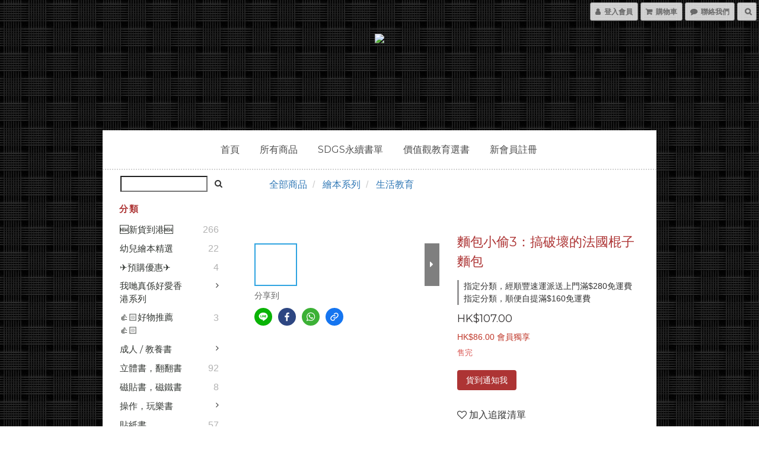

--- FILE ---
content_type: text/html; charset=utf-8
request_url: https://www.13bstore.com/products/9789865079857
body_size: 71173
content:
<!DOCTYPE html>
<html lang="zh-hant">
<head>

  
    <title ng-non-bindable>麵包小偷3：搞破壞的法國棍子麵包</title>

  <meta name="description" content="★★★麵包小偷第三彈★★★因為自己做得不好，就可以破壞別人的努力嗎？麵包小偷遇見了千鈞一髮的危機！　　\獲獎作品的精采續集！/　　\從風趣故事中完成品格教育！/　　一年一度的麵包季要到了！　　麵包小偷卯起勁來，想要做出獨創麵包。　　只是，有條「法國棍子麵包」躲在廚房裡，　　趁麵包小偷回家後，把廚房弄得亂七八糟。　　幸好犯人逃跑時，恰好被小餐包看到了......　　隔天，氣急敗壞的麵包小偷和小餐包，　　帶著麵包店叔叔的卡士達麵包，　　前去「小鎮麵包店」揪出犯">




    <link rel="preload" href="https://cdn.shoplineapp.com/s/javascripts/currencies.js" as="script">

  <link rel="preload" href="https://cdn.shoplineapp.com/assets/fonts/fontawesome-webfont.woff2?v=4.7.0" as="font" type="font/woff2" crossorigin>



      <link rel="preload" as="image" href="https://shoplineimg.com/586cbd139a76f08ba9001300/635648fc0ca2fb002b01aa7e/800x.webp?source_format=jpg" media="(max-height: 950px)">

<!-- locale meta -->

<meta name="viewport" content="width=device-width, initial-scale=1.0, viewport-fit=cover">

<meta name="mobile-web-app-capable" content="yes">
<meta name="format-detection" content="telephone=no" />

<meta name="google" value="notranslate">




    <script type="application/ld+json">
    {"@context":"https://schema.org","@type":"WebSite","name":"13B Store 繪本·書店·工作坊","url":"https://www.13bstore.com"}
    </script>


  <link rel="shortcut icon" type="image/png" href="https://img.shoplineapp.com/media/image_clips/586cbdcc72fdc008da001033/original.png?1483521483">

<!-- styles-->
<link rel="preconnect" href="https://fonts.gstatic.com">
<link href='https://fonts.googleapis.com/css?family=Open+Sans:300italic,400italic,600italic,700italic,800italic,400,300,600,700,800&display=swap' type='text/css' as="style" onload="this.rel='stylesheet'" />
<link href='https://fonts.googleapis.com/css?family=Source+Sans+Pro:200,300,400,600,700,900,200italic,300italic,400italic,600italic,700italic,900italic&display=swap' type='text/css' as="style" onload="this.rel='stylesheet'">
    <link rel="stylesheet" media="all" href="https://cdn.shoplineapp.com/assets/common-898e3d282d673c037e3500beff4d8e9de2ee50e01c27252b33520348e0b17da0.css" onload="" />

    <link rel="stylesheet" media="all" href="https://cdn.shoplineapp.com/assets/application-2cf2dbc52324adeef303693d883224cd4701b7a57a709b939703c1a9b0aa98b1.css" onload="" />

      <link rel="stylesheet" media="all" href="https://cdn.shoplineapp.com/assets/themes/gentleman-6716b6b8bd6d1754af3061d0093d14a7b4f41d16ac571156f6f54a64e51f5e0f.css" onload="" />






<style>
  :root {
      --buy-now-button-color: #fb7813;

    --cookie-consent-popup-z-index: 1000;
  }
</style>


  <link rel="stylesheet" media="all" href="https://cdn.shoplineapp.com/packs/css/intl_tel_input-0d9daf73.chunk.css" />




<!-- styles-->



<!-- GLOBAL CONTENT FOR HTML HEAD START-->
<link href='https://fonts.googleapis.com/css?family=Montserrat:400,700&display=swap' type='text/css' rel="preload" as="style" onload="this.rel='stylesheet'" />
<link href='https://fonts.googleapis.com/css?family=Lato:300,400,700,900&display=swap' type='text/css' rel="preload" as="style" onload="this.rel='stylesheet'" />

		  <link rel="stylesheet" media="all" href="https://cdn.shoplineapp.com/assets/themes/gentleman.weave-ac8eaa635fb9e032d1a3a233a933e296deb7e58c72ccdaa521acd1aa0b04a0f5.css" onload="" />


		  <link rel="stylesheet" media="all" href="https://cdn.shoplineapp.com/assets/themes/gentleman.centered-c9f59e37a13c82c1c3fce0f7aa0ed52ba0f4260023635d31bafb401db4930aec.css" onload="" />






<!-- GLOBAL CONTENT FOR HTML HEAD END -->

    <style>
    .boxify-image {
      background-size: cover;
    }
    .boxify-image .boxify-image-wrap img,
    .boxify-image.sl-media img {
      object-fit: cover;
    }
    </style>

<!--- Site Ownership Data -->
<!--- Site Ownership Data End-->

<base href="/">

  <style>
    
  </style>
  
<meta name="csrf-param" content="authenticity_token" />
<meta name="csrf-token" content="d7WakSaGVCZXgcG1FMlGVDjMSC5JIZNj99HQrS/natDvTdFyxIgGnUIaUU+MLG7yKFsbINU1yP9YxcwhkOKnaA==" />


<!-- Start of Criteo one tag -->
<!-- End of Criteo one tag -->

<meta name="csrf-param" content="authenticity_token" />
<meta name="csrf-token" content="KufJou8EbxDG7ucG4QV2umcr6Iu3LT3ffncFymNy/KuyH4JBDQo9q9N1d/x54F4cd7y7hSs5ZkPRYxlG3HcxEw==" />
  

    <meta property="og:title" content="麵包小偷3：搞破壞的法國棍子麵包">

  <meta property="og:type" content="product"/>

    <meta property="og:url" content="https://www.13bstore.com/products/9789865079857">
    <link rel="canonical" href="https://www.13bstore.com/products/9789865079857">

  <meta property="og:description" content="★★★麵包小偷第三彈★★★因為自己做得不好，就可以破壞別人的努力嗎？麵包小偷遇見了千鈞一髮的危機！　　\獲獎作品的精采續集！/　　\從風趣故事中完成品格教育！/　　一年一度的麵包季要到了！　　麵包小偷卯起勁來，想要做出獨創麵包。　　只是，有條「法國棍子麵包」躲在廚房裡，　　趁麵包小偷回家後，把廚房弄得亂七八糟。　　幸好犯人逃跑時，恰好被小餐包看到了......　　隔天，氣急敗壞的麵包小偷和小餐包，　　帶著麵包店叔叔的卡士達麵包，　　前去「小鎮麵包店」揪出犯">

    <meta property="og:image" content="https://img.shoplineapp.com/media/image_clips/635648fc0ca2fb002b01aa7e/original.jpg?1666599164">
    <meta name="thumbnail" content="https://img.shoplineapp.com/media/image_clips/635648fc0ca2fb002b01aa7e/original.jpg?1666599164">

    <meta property="fb:app_id" content="388030498557846">



<script type="text/javascript">
  window.mainConfig = JSON.parse('{\"sessionId\":\"\",\"merchantId\":\"586cbd139a76f08ba9001300\",\"appCoreHost\":\"shoplineapp.com\",\"assetHost\":\"https://cdn.shoplineapp.com/packs/\",\"apiBaseUrl\":\"http://shoplineapp.com\",\"eventTrackApi\":\"https://events.shoplytics.com/api\",\"frontCommonsApi\":\"https://front-commons.shoplineapp.com/api\",\"appendToUrl\":\"\",\"env\":\"production\",\"merchantData\":{\"_id\":\"586cbd139a76f08ba9001300\",\"addon_limit_enabled\":false,\"base_country_code\":\"HK\",\"base_currency\":{\"id\":\"hkd\",\"iso_code\":\"HKD\",\"alternate_symbol\":\"HK$\",\"name\":\"Hong Kong Dollar\",\"symbol_first\":true,\"subunit_to_unit\":100},\"base_currency_code\":\"HKD\",\"beta_feature_keys\":[\"page_editor_v2\",\"promotions_setup\",\"promotions_apply\",\"hide_coupon\",\"checkout_v2\"],\"brand_home_url\":\"https://www.13bstore.com\",\"checkout_setting\":{\"enable_membership_autocheck\":true,\"enable_subscription_autocheck\":true,\"enabled_abandoned_cart_notification\":true,\"enable_sc_fast_checkout\":false,\"rounding_setting\":{\"enabled\":true,\"rounding_mode\":\"round_half_even\",\"smallest_denomination\":100},\"multi_checkout\":{\"enabled\":false}},\"current_plan_key\":\"basket\",\"current_theme_key\":\"gentleman\",\"delivery_option_count\":7,\"enabled_stock_reminder\":false,\"handle\":\"13bstore\",\"identifier\":\"\",\"instagram_access_token\":\"\",\"instagram_id\":\"\",\"invoice_activation\":\"inactive\",\"is_image_service_enabled\":true,\"mobile_logo_media_url\":\"https://img.shoplineapp.com/media/image_clips/5d52ec9024bd96003965a196/original.png?1565715600\",\"name\":\"13B Store 繪本·書店·工作坊\",\"order_setting\":{\"invoice_activation\":\"inactive\",\"short_message_activation\":\"inactive\",\"stock_reminder_activation\":\"false\",\"default_out_of_stock_reminder\":true,\"auto_cancel_expired_orders\":true,\"auto_revert_credit\":false,\"enabled_order_auth_expiry\":true,\"enforce_user_login_on_checkout\":false,\"enabled_abandoned_cart_notification\":true,\"enable_order_split_einvoice_reissue\":false,\"no_duplicate_uniform_invoice\":false,\"checkout_without_email\":false,\"hourly_auto_invoice\":false,\"enabled_location_id\":false,\"enabled_sf_hidden_product_name\":false,\"slp_auto_refund\":false,\"customer_return_order\":{\"enabled\":false,\"available_return_days\":\"7\"},\"customer_cancel_order\":{\"enabled\":false,\"auto_revert_credit\":false},\"invoice\":{\"tax_id\":\"\"},\"facebook_messenging\":{\"status\":\"active\"},\"status_update_sms\":{\"status\":\"deactivated\"},\"private_info_handle\":{\"enabled\":false,\"custom_fields_enabled\":false}},\"payment_method_count\":12,\"product_setting\":{\"enabled_show_member_price\":true,\"enabled_product_review\":true,\"variation_display\":\"dropdown\",\"price_range_enabled\":true,\"enabled_pos_product_customized_price\":false,\"enabled_pos_product_price_tier\":true,\"enable_inventory_change_reason\":true,\"preorder_add_to_cart_button_display\":\"depend_on_stock\",\"enabled_pos_pinned_product\":false,\"show_max_discount_rate\":{\"enabled\":false,\"display_type\":\"percent\"}},\"promotion_setting\":{\"one_coupon_limit_enabled\":true,\"show_promotion_reminder\":true,\"show_coupon\":true,\"multi_order_discount_strategy\":\"order_or_tier_promotion\",\"order_gift_threshold_mode\":\"after_price_discounts\",\"order_free_shipping_threshold_mode\":\"after_all_discounts\",\"category_item_gift_threshold_mode\":\"before_discounts\",\"category_item_free_shipping_threshold_mode\":\"before_discounts\"},\"rollout_keys\":[\"2FA_google_authenticator\",\"3_layer_category\",\"3_layer_navigation\",\"3_layer_variation\",\"711_CB_13countries\",\"711_CB_pickup_TH\",\"711_c2b_report_v2\",\"711_cross_delivery\",\"MC_WA_Template_Management\",\"MC_manual_order\",\"MO_Apply_Coupon_Code\",\"StaffCanBeDeleted_V1\",\"UTM_export\",\"UTM_register\",\"abandoned_cart_notification\",\"add_system_fontstyle\",\"add_to_cart_revamp\",\"addon_products_limit_10\",\"addon_products_limit_unlimited\",\"addon_quantity\",\"address_format_batch2\",\"address_format_jp\",\"address_format_my\",\"address_format_us\",\"address_format_vn\",\"admin_app_extension\",\"admin_custom_domain\",\"admin_image_service\",\"admin_manual_order\",\"admin_realtime\",\"admin_vietnam_dong\",\"admin_whitelist_ip\",\"adminapp_order_form\",\"adminapp_wa_contacts_list\",\"ads_system_new_tab\",\"adyen_my_sc\",\"affiliate_by_product\",\"affiliate_dashboard\",\"affiliate_kol_report\",\"affiliate_kol_report_appstore\",\"alipay_hk_sc\",\"amazon_product_review\",\"android_pos_agent_clockin_n_out\",\"android_pos_purchase_order_partial_in_storage\",\"android_pos_round_adj\",\"android_pos_save_send_receipt\",\"android_pos_v2_force_upgrade_version_1-50-0_date_2025-08-30\",\"app_categories_filtering\",\"app_multiplan\",\"app_subscription_prorated_billing\",\"apply_multi_order_discount\",\"apps_store\",\"apps_store_blog\",\"apps_store_fb_comment\",\"apps_store_wishlist\",\"appstore_free_trial\",\"archive_order_data\",\"archive_order_ui\",\"assign_products_to_category\",\"auth_flow_revamp\",\"auto_credit\",\"auto_credit_notify\",\"auto_credit_percentage\",\"auto_credit_recurring\",\"auto_reply_comment\",\"auto_reply_fb\",\"auto_save_sf_plus_address\",\"auto_suspend_admin\",\"availability_buy_online_pickup_instore\",\"availability_preview_buy_online_pickup_instore\",\"back_in_stock_appstore\",\"back_in_stock_notify\",\"basket_comparising_link_CNY\",\"basket_comparising_link_HKD\",\"basket_comparising_link_TWD\",\"basket_invoice_field\",\"basket_pricing_page_cny\",\"basket_pricing_page_hkd\",\"basket_pricing_page_myr\",\"basket_pricing_page_sgd\",\"basket_pricing_page_thb\",\"basket_pricing_page_twd\",\"basket_pricing_page_usd\",\"basket_pricing_page_vnd\",\"basket_subscription_coupon\",\"basket_subscription_email\",\"bianco_setting\",\"bidding_select_product\",\"bing_ads\",\"birthday_format_v2\",\"block_gtm_for_lighthouse\",\"blog\",\"blog_app\",\"blog_revamp_admin\",\"blog_revamp_admin_category\",\"blog_revamp_doublewrite\",\"blog_revamp_related_products\",\"blog_revamp_shop_category\",\"blog_revamp_singleread\",\"breadcrumb\",\"broadcast_addfilter\",\"broadcast_advanced_filters\",\"broadcast_analytics\",\"broadcast_center\",\"broadcast_clone\",\"broadcast_email_html\",\"broadcast_facebook_template\",\"broadcast_line_template\",\"broadcast_preset_time\",\"broadcast_unsubscribe_email\",\"bulk_action_customer\",\"bulk_action_product\",\"bulk_import_multi_lang\",\"bulk_payment_delivery_setting\",\"bulk_printing_labels_711C2C\",\"bulk_update_dynamic_fields\",\"bulk_update_job\",\"bulk_update_new_fields\",\"bulk_update_product_download_with_filter\",\"bulk_update_tag\",\"bulk_update_tag_enhancement\",\"bundle_add_type\",\"bundle_group\",\"bundle_page\",\"bundle_pricing\",\"bundle_promotion_apply_enhancement\",\"bundle_stackable\",\"buy_at_amazon\",\"buy_button\",\"buy_now_button\",\"buy_online_pickup_instore\",\"buyandget_promotion\",\"callback_service\",\"cancel_order_by_customer\",\"cancel_order_by_customer_v2\",\"cart_addon\",\"cart_addon_condition\",\"cart_addon_limit\",\"cart_use_product_service\",\"cart_uuid\",\"category_banner_multiple\",\"category_limit_unlimited\",\"category_sorting\",\"channel_amazon\",\"channel_fb\",\"channel_integration\",\"channel_line\",\"charge_shipping_fee_by_product_qty\",\"chat_widget\",\"chat_widget_facebook\",\"chat_widget_ig\",\"chat_widget_line\",\"chat_widget_livechat\",\"chat_widget_whatsapp\",\"chatbot_card_carousel\",\"chatbot_card_template\",\"chatbot_image_widget\",\"chatbot_keywords_matching\",\"chatbot_welcome_template\",\"checkout_membercheckbox_toggle\",\"checkout_setting\",\"cn_pricing_page_2019\",\"combine_orders_app\",\"comment_list_export\",\"component_h1_tag\",\"connect_new_facebookpage\",\"consolidated_billing\",\"cookie_consent\",\"country_code\",\"coupon_center_back_to_cart\",\"coupon_notification\",\"coupon_v2\",\"create_staff_revamp\",\"credit_campaign\",\"credit_condition_5_tier_ec\",\"credit_point_triggerpoint\",\"crm_email_custom\",\"crm_notify_preview\",\"crm_sms_custom\",\"crm_sms_notify\",\"cross_shop_tracker\",\"custom_css\",\"custom_home_delivery_tw\",\"custom_notify\",\"custom_order_export\",\"customer_advanced_filter\",\"customer_coupon\",\"customer_custom_field_limit_5\",\"customer_data_secure\",\"customer_edit\",\"customer_export_v2\",\"customer_group\",\"customer_group_analysis\",\"customer_group_broadcast\",\"customer_group_filter_p2\",\"customer_group_filter_p3\",\"customer_group_regenerate\",\"customer_group_sendcoupon\",\"customer_group_smartrfm_filter\",\"customer_import_50000_failure_report\",\"customer_import_v2\",\"customer_import_v3\",\"customer_list\",\"customer_new_report\",\"customer_referral\",\"customer_referral_notify\",\"customer_search_match\",\"customer_tag\",\"dashboard_v2\",\"dashboard_v2_revamp\",\"date_picker_v2\",\"deep_link_support_linepay\",\"deep_link_support_payme\",\"deep_search\",\"default_theme_ultrachic\",\"delivery_time\",\"delivery_time_with_quantity\",\"design_submenu\",\"dev_center_app_store\",\"disable_footer_brand\",\"disable_old_upgrade_reminder\",\"domain_applicable\",\"doris_bien_setting\",\"dusk_setting\",\"dynamic_shipping_rate_refactor\",\"ec_order_unlimit\",\"ecpay_expirydate\",\"ecpay_payment_gateway\",\"einvoice_bulk_update\",\"einvoice_edit\",\"einvoice_newlogic\",\"email_credit_expire_notify\",\"email_custom\",\"email_member_forget_password_notify\",\"email_member_register_notify\",\"email_order_notify\",\"email_verification\",\"enable_body_script\",\"enable_calculate_api_promotion_apply\",\"enable_calculate_api_promotion_filter\",\"enable_cart_api\",\"enable_cart_service\",\"enable_corejs_splitting\",\"enable_lazysizes_image_tag\",\"enable_new_css_bundle\",\"enable_order_status_callback_revamp_for_promotion\",\"enable_order_status_callback_revamp_for_storefront\",\"enable_promotion_usage_record\",\"enable_shopjs_splitting\",\"enhanced_catalog_feed\",\"exclude_product\",\"exclude_product_v2\",\"execute_shipment_permission\",\"export_inventory_report_v2\",\"express_cart\",\"express_checkout_pages\",\"extend_reminder\",\"facebook_ads\",\"facebook_dia\",\"facebook_line_promotion_notify\",\"facebook_login\",\"facebook_messenger_subscription\",\"facebook_notify\",\"facebook_pixel_manager\",\"fb_1on1_chat\",\"fb_broadcast\",\"fb_broadcast_sc\",\"fb_broadcast_sc_p2\",\"fb_comment_app\",\"fb_entrance_optimization\",\"fb_feed_unlimit\",\"fb_group\",\"fb_menu\",\"fb_messenger_onetime_notification\",\"fb_multi_category_feed\",\"fb_offline_conversions_api\",\"fb_pixel_matching\",\"fb_pixel_v2\",\"fb_post_management\",\"fb_product_set\",\"fb_quick_signup_link\",\"fb_shop_now_button\",\"fb_ssapi\",\"fb_sub_button\",\"fb_welcome_msg\",\"fbe_oe\",\"fbe_shop\",\"fbe_v2\",\"fbe_v2_edit\",\"fbig_shop_disabled\",\"feature_alttag_phase1\",\"feature_alttag_phase2\",\"flash_price_campaign\",\"fm_order_receipt\",\"fmt_c2c_newlabel\",\"fmt_revision\",\"footer_brand\",\"footer_builder\",\"footer_builder_new\",\"form_builder\",\"form_builder_access\",\"form_builder_user_management\",\"form_builder_v2_elements\",\"form_builder_v2_receiver\",\"form_builder_v2_report\",\"fps_rolling_key\",\"freeshipping_promotion_condition\",\"get_coupon\",\"get_promotions_by_cart\",\"gift_promotion_condition\",\"gift_shipping_promotion_discount_condition\",\"gifts_limit_10\",\"gifts_limit_unlimited\",\"gmv_revamp\",\"godaddy\",\"google_ads_api\",\"google_ads_manager\",\"google_analytics_4\",\"google_analytics_manager\",\"google_content_api\",\"google_dynamic_remarketing_tag\",\"google_enhanced_conversions\",\"google_merchant_api\",\"google_preorder_feed\",\"google_product_category_3rdlayer\",\"google_recaptcha\",\"google_remarketing_manager\",\"google_signup_login\",\"google_tag_manager\",\"gp_tw_sc\",\"group_url_bind_post_live\",\"h2_tag_phase1\",\"hct_logistics_bills_report\",\"hidden_product\",\"hidden_product_p2\",\"hide_credit_point_record_balance\",\"hk_pricing_page_2019\",\"hkd_pricing_page_disabled_2020\",\"ig_browser_notify\",\"ig_live\",\"ig_login_entrance\",\"ig_new_api\",\"image_gallery\",\"image_gallery_p2\",\"image_host_by_region\",\"image_limit_100000\",\"image_limit_30000\",\"image_widget_mobile\",\"inbox_manual_order\",\"inbox_send_cartlink\",\"increase_variation_limit\",\"instagram_create_post\",\"instagram_post_sales\",\"instant_order_form\",\"integrated_label_711\",\"integrated_sfexpress\",\"integration_one\",\"inventory_change_reason\",\"inventory_search_v2\",\"job_api_products_export\",\"job_api_user_export\",\"job_product_import\",\"jquery_v3\",\"kingsman_v2_setting\",\"layout_engine_service_kingsman_blogs\",\"layout_engine_service_kingsman_member_center\",\"layout_engine_service_kingsman_pdp\",\"layout_engine_service_kingsman_plp\",\"layout_engine_service_kingsman_promotions\",\"line_1on1_chat\",\"line_abandon_notification\",\"line_ads_tag\",\"line_broadcast\",\"line_in_chat_shopping\",\"line_login\",\"line_login_mobile\",\"line_shopping_new_fields\",\"line_signup\",\"live_after_keyword\",\"live_ai_tag_comments\",\"live_announce_bids\",\"live_announce_buyer\",\"live_bidding\",\"live_broadcast_v2\",\"live_bulk_checkoutlink\",\"live_bulk_edit\",\"live_checkout_notification\",\"live_checkout_notification_all\",\"live_checkout_notification_message\",\"live_comment_discount\",\"live_comment_robot\",\"live_create_product_v2\",\"live_crosspost\",\"live_dashboard_product\",\"live_event_discount\",\"live_exclusive_price\",\"live_fb_group\",\"live_fhd_video\",\"live_general_settings\",\"live_group_event\",\"live_host_panel\",\"live_ig_messenger_broadcast\",\"live_ig_product_recommend\",\"live_im_switch\",\"live_keyword_switch\",\"live_line_broadcast\",\"live_line_multidisplay\",\"live_luckydraw_enhancement\",\"live_messenger_broadcast\",\"live_order_block\",\"live_print_advanced\",\"live_product_recommend\",\"live_shopline_announcement\",\"live_shopline_beauty_filter\",\"live_shopline_keyword\",\"live_shopline_product_card\",\"live_shopline_view\",\"live_shopline_view_marquee\",\"live_show_storefront_facebook\",\"live_show_storefront_shopline\",\"live_stream_settings\",\"locale_revamp\",\"lock_cart_sc_product\",\"logistic_bill_v2_711_b2c\",\"logistic_bill_v2_711_c2c\",\"logo_favicon\",\"luckydraw_products\",\"luckydraw_qualification\",\"manual_activation\",\"manual_order\",\"manual_order_7-11\",\"manual_order_ec_to_sc\",\"manually_bind_post\",\"marketing_affiliate\",\"marketing_affiliate_p2\",\"mc-history-instant\",\"mc_711crossborder\",\"mc_ad_tag\",\"mc_assign_message\",\"mc_auto_bind_member\",\"mc_autoreply_cotent\",\"mc_autoreply_question\",\"mc_autoreply_trigger\",\"mc_broadcast\",\"mc_broadcast_v2\",\"mc_bulk_read\",\"mc_chatbot_template\",\"mc_delete_message\",\"mc_edit_cart\",\"mc_history_instant\",\"mc_history_post\",\"mc_im\",\"mc_inbox_autoreply\",\"mc_input_status\",\"mc_instant_notifications\",\"mc_invoicetitle_optional\",\"mc_keyword_autotagging\",\"mc_line_broadcast\",\"mc_line_broadcast_all_friends\",\"mc_line_cart\",\"mc_logistics_hct\",\"mc_logistics_tcat\",\"mc_manage_blacklist\",\"mc_mark_todo\",\"mc_new_menu\",\"mc_phone_tag\",\"mc_reminder_unpaid\",\"mc_reply_pic\",\"mc_setting_message\",\"mc_setting_orderform\",\"mc_shop_message_refactor\",\"mc_smart_advice\",\"mc_sort_waitingtime\",\"mc_sort_waitingtime_new\",\"mc_tw_invoice\",\"media_gcp_upload\",\"member_center_profile_revamp\",\"member_import_notify\",\"member_info_reward\",\"member_info_reward_subscription\",\"member_password_setup_notify\",\"member_points\",\"member_points_notify\",\"member_price\",\"membership_tier_double_write\",\"membership_tier_notify\",\"membership_tiers\",\"memebr_center_point_credit_revamp\",\"menu_limit_100\",\"menu_limit_unlimited\",\"merchant_bills_slp\",\"message_center_v3\",\"message_revamp\",\"mo_remove_discount\",\"mobile_and_email_signup\",\"mobile_signup_p2\",\"modularize_address_format\",\"molpay_credit_card\",\"multi_lang\",\"multicurrency\",\"my_pricing_page_2019\",\"myapp_reauth_alert\",\"myr_pricing_page_disabled_2020\",\"new_app_subscription\",\"new_layout_for_mobile_and_pc\",\"new_onboarding_flow\",\"new_return_management\",\"new_settings_apply_all_promotion\",\"new_signup_flow\",\"new_sinopac_3d\",\"notification_custom_sending_time\",\"npb_theme_philia\",\"npb_widget_font_size_color\",\"ob_revamp\",\"ob_sgstripe\",\"ob_twecpay\",\"oceanpay\",\"old_fbe_removal\",\"onboarding_basketplan\",\"onboarding_handle\",\"one_new_filter\",\"one_page_store\",\"one_page_store_1000\",\"one_page_store_checkout\",\"one_page_store_clone\",\"one_page_store_product_set\",\"oneship_installable\",\"online_credit_redemption_toggle\",\"online_store_design\",\"online_store_design_setup_guide_basketplan\",\"order_add_to_cart\",\"order_archive_calculation_revamp_crm_amount\",\"order_archive_calculation_revamp_crm_member\",\"order_archive_product_testing\",\"order_archive_testing\",\"order_archive_testing_crm\",\"order_archive_testing_order_details\",\"order_archive_testing_return_order\",\"order_confirmation_slip_upload\",\"order_custom_field_limit_5\",\"order_custom_notify\",\"order_decoupling_product_revamp\",\"order_discount_stackable\",\"order_export_366day\",\"order_export_v2\",\"order_filter_shipped_date\",\"order_message_broadcast\",\"order_new_source\",\"order_promotion_split\",\"order_search_custom_field\",\"order_search_sku\",\"order_select_across_pages\",\"order_sms_notify\",\"order_split\",\"order_status_non_automation\",\"order_status_tag_color\",\"order_tag\",\"orderemail_new_logic\",\"other_custom_notify\",\"out_of_stock_order\",\"page_builder_revamp\",\"page_builder_revamp_theme_setting\",\"page_builder_section_cache_enabled\",\"page_builder_widget_accordion\",\"page_builder_widget_blog\",\"page_builder_widget_category\",\"page_builder_widget_collage\",\"page_builder_widget_countdown\",\"page_builder_widget_custom_liquid\",\"page_builder_widget_instagram\",\"page_builder_widget_product_text\",\"page_builder_widget_subscription\",\"page_builder_widget_video\",\"page_limit_unlimited\",\"page_view_cache\",\"pakpobox\",\"partial_free_shipping\",\"payme\",\"payment_condition\",\"payment_fee_config\",\"payment_image\",\"payment_octopus\",\"payment_slip_notify\",\"paypal_upgrade\",\"pdp_image_lightbox\",\"pdp_image_lightbox_icon\",\"pending_subscription\",\"philia_setting\",\"pickup_remember_store\",\"plp_label_wording\",\"plp_product_seourl\",\"plp_variation_selector\",\"plp_wishlist\",\"point_campaign\",\"point_redeem_to_cash\",\"pos_only_product_settings\",\"pos_retail_store_price\",\"pos_setup_guide_basketplan\",\"post_cancel_connect\",\"post_commerce_stack_comment\",\"post_fanpage_luckydraw\",\"post_fb_group\",\"post_general_setting\",\"post_lock_pd\",\"post_sales_dashboard\",\"postsale_auto_reply\",\"postsale_create_post\",\"postsale_ig_auto_reply\",\"postsales_connect_multiple_posts\",\"preorder_limit\",\"preset_publish\",\"product_available_time\",\"product_cost_permission\",\"product_feed_info\",\"product_feed_manager_availability\",\"product_feed_revamp\",\"product_index_v2\",\"product_info\",\"product_limit_1000\",\"product_limit_unlimited\",\"product_log_v2\",\"product_page_limit_10\",\"product_quantity_update\",\"product_recommendation_abtesting\",\"product_revamp_doublewrite\",\"product_revamp_singleread\",\"product_review_import\",\"product_review_import_installable\",\"product_review_plp\",\"product_review_reward\",\"product_review_reward_conditions\",\"product_search\",\"product_set_revamp\",\"product_set_v2_enhancement\",\"product_summary\",\"promotion_blacklist\",\"promotion_filter_by_date\",\"promotion_first_purchase\",\"promotion_hour\",\"promotion_limit_10\",\"promotion_limit_unlimited\",\"promotion_minitem\",\"promotion_page\",\"promotion_page_reminder\",\"promotion_page_seo_button\",\"promotion_record_archive_test\",\"promotion_reminder\",\"purchase_limit_campaign\",\"quick_answer\",\"recaptcha_reset_pw\",\"redirect_301_settings\",\"rejected_bill_reminder\",\"remove_fblike_sc\",\"repay_cookie\",\"replace_janus_interface\",\"replace_lms_old_oa_interface\",\"reports\",\"revert_credit\",\"revert_credit_p2\",\"revert_credit_status\",\"sales_dashboard\",\"sangria_setting\",\"sc_advanced_keyword\",\"sc_alipay_standard\",\"sc_atm\",\"sc_auto_bind_member\",\"sc_autodetect_address\",\"sc_autodetect_paymentslip\",\"sc_autoreply_icebreaker\",\"sc_broadcast_permissions\",\"sc_clearcart\",\"sc_clearcart_all\",\"sc_comment_label\",\"sc_comment_list\",\"sc_conversations_statistics_sunset\",\"sc_download_adminapp\",\"sc_facebook_broadcast\",\"sc_facebook_live\",\"sc_fb_ig_subscription\",\"sc_group_pm_commentid\",\"sc_group_webhook\",\"sc_intercom\",\"sc_keywords\",\"sc_list_search\",\"sc_lock_inventory\",\"sc_manual_order\",\"sc_mc_settings\",\"sc_mo_711emap\",\"sc_order_unlimit\",\"sc_outstock_msg\",\"sc_overall_statistics\",\"sc_overall_statistics_api_v3\",\"sc_overall_statistics_v2\",\"sc_pickup\",\"sc_post_feature\",\"sc_product_set\",\"sc_product_variation\",\"sc_sidebar\",\"sc_slp_subscription_promotion\",\"sc_standard\",\"sc_store_pickup\",\"sc_wa_contacts_list\",\"sc_wa_message_report\",\"sc_wa_permissions\",\"scheduled_home_page\",\"search_function_image_gallery\",\"security_center\",\"select_all_customer\",\"select_all_inventory\",\"send_coupon_notification\",\"session_expiration_period\",\"setup_guide_basketplan\",\"sfexpress_centre\",\"sfexpress_eflocker\",\"sfexpress_service\",\"sfexpress_store\",\"sg_onboarding_currency\",\"share_cart_link\",\"shop_builder_plp\",\"shop_category_filter\",\"shop_category_filter_bulk_action\",\"shop_product_search_rate_limit\",\"shop_related_recaptcha\",\"shop_template_advanced_setting\",\"shopline_captcha\",\"shopline_email_captcha\",\"shopline_product_reviews\",\"shoplytics_api_ordersales_v4\",\"shoplytics_api_psa_wide_table\",\"shoplytics_benchmark\",\"shoplytics_broadcast_api_v3\",\"shoplytics_channel_store_permission\",\"shoplytics_credit_analysis\",\"shoplytics_customer_refactor_api_v3\",\"shoplytics_date_picker_v2\",\"shoplytics_event_realtime_refactor_api_v3\",\"shoplytics_events_api_v3\",\"shoplytics_export_flex\",\"shoplytics_homepage_v2\",\"shoplytics_invoices_api_v3\",\"shoplytics_lite\",\"shoplytics_membership_tier_growth\",\"shoplytics_orders_api_v3\",\"shoplytics_ordersales_v3\",\"shoplytics_payments_api_v3\",\"shoplytics_pro\",\"shoplytics_product_revamp_api_v3\",\"shoplytics_promotions_api_v3\",\"shoplytics_psa_multi_stores_export\",\"shoplytics_psa_sub_categories\",\"shoplytics_rfim_enhancement_v3\",\"shoplytics_session_metrics\",\"shoplytics_staff_api_v3\",\"shoplytics_to_hd\",\"shopping_session_enabled\",\"signin_register_revamp\",\"skya_setting\",\"sl_admin_inventory_count\",\"sl_admin_inventory_transfer\",\"sl_admin_purchase_order\",\"sl_admin_supplier\",\"sl_logistics_bulk_action\",\"sl_logistics_fmt_freeze\",\"sl_logistics_modularize\",\"sl_payment_alipay\",\"sl_payment_cc\",\"sl_payment_hk_alipay\",\"sl_payment_standard_v2\",\"sl_payment_type_check\",\"sl_payments_apple_pay\",\"sl_payments_cc_promo\",\"sl_payments_my_cc\",\"sl_payments_my_fpx\",\"sl_payments_risk\",\"sl_payments_sg_cc\",\"sl_pos\",\"sl_pos_SHOPLINE_Payments\",\"sl_pos_admin\",\"sl_pos_admin_cancel_order\",\"sl_pos_admin_delete_order\",\"sl_pos_admin_inventory_transfer\",\"sl_pos_admin_order_archive_testing\",\"sl_pos_admin_purchase_order\",\"sl_pos_admin_register_shift\",\"sl_pos_admin_staff\",\"sl_pos_agent_by_channel\",\"sl_pos_agent_clockin_n_out\",\"sl_pos_agent_performance\",\"sl_pos_android_A4_printer\",\"sl_pos_android_check_cart_items_with_local_db\",\"sl_pos_android_order_reduction\",\"sl_pos_android_receipt_enhancement\",\"sl_pos_android_receipt_info_enhancement\",\"sl_pos_app_order_archive_testing\",\"sl_pos_app_transaction_filter_enhance\",\"sl_pos_apps_store\",\"sl_pos_bugfender_log_reduction\",\"sl_pos_bulk_import_update_enhancement\",\"sl_pos_check_duplicate_create_order\",\"sl_pos_claim_coupon\",\"sl_pos_convert_order_to_cart_by_snapshot\",\"sl_pos_credit_redeem\",\"sl_pos_customerID_duplicate_check\",\"sl_pos_customer_info_enhancement\",\"sl_pos_customer_product_preference\",\"sl_pos_customized_price\",\"sl_pos_disable_touchid_unlock\",\"sl_pos_discount\",\"sl_pos_einvoice_refactor\",\"sl_pos_ewallet_alipay\",\"sl_pos_feature_permission\",\"sl_pos_force_upgrade_1-109-0\",\"sl_pos_force_upgrade_1-110-1\",\"sl_pos_free_gifts_promotion\",\"sl_pos_from_Swift_to_OC\",\"sl_pos_iOS_A4_printer\",\"sl_pos_iOS_app_transaction_filter_enhance\",\"sl_pos_iOS_cashier_revamp_cart\",\"sl_pos_iOS_cashier_revamp_product_list\",\"sl_pos_iPadOS_version_upgrade_remind_16_0_0\",\"sl_pos_initiate_couchbase\",\"sl_pos_inventory_count\",\"sl_pos_inventory_count_difference_reason\",\"sl_pos_inventory_count_for_selected_products\",\"sl_pos_inventory_feature_module\",\"sl_pos_inventory_transfer_app_can_create_note_date\",\"sl_pos_inventory_transfer_insert_enhancement\",\"sl_pos_inventory_transfer_request\",\"sl_pos_invoice_product_name_filter\",\"sl_pos_invoice_swiftUI_revamp\",\"sl_pos_invoice_toast_show\",\"sl_pos_ios_receipt_info_enhancement\",\"sl_pos_ios_small_label_enhancement\",\"sl_pos_ios_version_upgrade_remind\",\"sl_pos_itc\",\"sl_pos_logo_terms_and_condition\",\"sl_pos_member_points\",\"sl_pos_member_price\",\"sl_pos_multiple_payments\",\"sl_pos_new_report_customer_analysis\",\"sl_pos_new_report_daily_payment_methods\",\"sl_pos_new_report_overview\",\"sl_pos_new_report_product_preorder\",\"sl_pos_new_report_transaction_detail\",\"sl_pos_no_minimum_age\",\"sl_pos_order_reduction\",\"sl_pos_order_refactor_admin\",\"sl_pos_order_upload_using_pos_service\",\"sl_pos_partial_return\",\"sl_pos_password_setting_refactor\",\"sl_pos_payment\",\"sl_pos_payment_method_picture\",\"sl_pos_payment_method_prioritized_and_hidden\",\"sl_pos_payoff_preorder\",\"sl_pos_pin_products\",\"sl_pos_product_add_to_cart_refactor\",\"sl_pos_product_set\",\"sl_pos_product_variation_ui\",\"sl_pos_promotion\",\"sl_pos_purchase_order_onlinestore\",\"sl_pos_purchase_order_partial_in_storage\",\"sl_pos_receipt_enhancement\",\"sl_pos_receipt_information\",\"sl_pos_receipt_preorder_return_enhancement\",\"sl_pos_receipt_swiftUI_revamp\",\"sl_pos_register_shift\",\"sl_pos_report_shoplytics_psi\",\"sl_pos_revert_credit\",\"sl_pos_round_adj\",\"sl_pos_save_send_receipt\",\"sl_pos_show_coupon\",\"sl_pos_stock_refactor\",\"sl_pos_supplier_refactor\",\"sl_pos_terminal\",\"sl_pos_terminal_settlement\",\"sl_pos_toast_revamp\",\"sl_pos_transaction_conflict\",\"sl_pos_transaction_view_admin\",\"sl_pos_transfer_onlinestore\",\"sl_pos_user_permission\",\"sl_pos_variation_setting_refactor\",\"sl_purchase_order_search_create_enhancement\",\"slp_bank_promotion\",\"slp_product_subscription\",\"slp_remember_credit_card\",\"slp_swap\",\"smart_omo_appstore\",\"smart_product_recommendation\",\"smart_product_recommendation_plus\",\"smart_product_recommendation_regular\",\"smart_recommended_related_products\",\"sms_broadcast\",\"sms_custom\",\"sms_with_shop_name\",\"social_channel_revamp\",\"social_channel_user\",\"social_name_in_order\",\"sso_lang_th\",\"sso_lang_vi\",\"staff_elasticsearch\",\"staff_limit_5\",\"staff_limit_unlimited\",\"staff_service_migration\",\"static_resource_host_by_region\",\"stop_slp_approvedemail\",\"store_pick_up\",\"storefront_app_extension\",\"storefront_return\",\"stripe_3d_secure\",\"stripe_3ds_cny\",\"stripe_3ds_hkd\",\"stripe_3ds_myr\",\"stripe_3ds_sgd\",\"stripe_3ds_thb\",\"stripe_3ds_usd\",\"stripe_3ds_vnd\",\"stripe_google_pay\",\"stripe_payment_intents\",\"stripe_radar\",\"stripe_subscription_my_account\",\"structured_data\",\"studio_livestream\",\"sub_sgstripe\",\"subscription_config_edit\",\"subscription_config_edit_delivery_payment\",\"subscription_currency\",\"tappay_3D_secure\",\"tappay_sdk_v2_3_2\",\"tappay_sdk_v3\",\"tax_inclusive_setting\",\"taxes_settings\",\"tcat_711pickup_sl_logisitics\",\"tcat_logistics_bills_report\",\"tcat_newlabel\",\"th_pricing_page_2020\",\"thb_pricing_page_disabled_2020\",\"theme_bianco\",\"theme_doris_bien\",\"theme_kingsman_v2\",\"theme_level_3\",\"theme_sangria\",\"theme_ultrachic\",\"tier_birthday_credit\",\"tier_member_points\",\"tier_member_price\",\"tier_reward_app_availability\",\"tier_reward_app_installation\",\"tier_reward_app_p2\",\"tier_reward_credit\",\"tnc-checkbox\",\"toggle_mobile_category\",\"tw_app_shopback_cashback\",\"tw_fm_sms\",\"tw_pricing_page_2019\",\"tw_stripe_subscription\",\"twd_pricing_page_disabled_2020\",\"uc_integration\",\"uc_v2_endpoints\",\"ultra_setting\",\"unified_admin\",\"use_ngram_for_order_search\",\"user_center_social_channel\",\"user_credits\",\"variant_image_selector\",\"variant_saleprice_cost_weight\",\"variation_label_swatches\",\"varm_setting\",\"vn_pricing_page_2020\",\"vnd_pricing_page_disabled_2020\",\"wa_broadcast_customer_group\",\"wa_system_template\",\"wa_template_custom_content\",\"whatsapp_accept_marketing\",\"whatsapp_catalog\",\"whatsapp_extension\",\"whatsapp_order_form\",\"whatsapp_orderstatus_toggle\",\"wishlist_app\",\"yahoo_dot\",\"youtube_live_shopping\",\"zotabox\",\"zotabox_installable\"],\"shop_default_home_url\":\"https://13bstore.shoplineapp.com\",\"shop_status\":\"open\",\"show_sold_out\":true,\"sl_payment_merchant_id\":\"758117141517455360\",\"supported_languages\":[\"en\",\"zh-hant\"],\"tags\":[\"maternal\"],\"time_zone\":\"Asia/Hong_Kong\",\"updated_at\":\"2026-01-22T13:40:28.796Z\",\"user_setting\":{\"_id\":\"586cbd139a76f08ba9001302\",\"created_at\":\"2017-01-04T09:14:59.227Z\",\"data\":{\"general_fields\":[{\"type\":\"gender\",\"options\":{\"order\":{\"include\":\"false\",\"required\":\"false\"},\"signup\":{\"include\":\"true\",\"required\":\"true\"},\"profile\":{\"include\":\"false\",\"required\":\"false\"}}},{\"type\":\"birthday\",\"options\":{\"order\":{\"include\":\"false\",\"required\":\"false\"},\"signup\":{\"include\":\"true\",\"required\":\"true\"},\"profile\":{\"include\":\"true\",\"required\":\"true\"}}}],\"minimum_age_limit\":\"13\",\"custom_fields\":[],\"signup_method\":\"email\",\"sms_verification\":{\"status\":\"false\",\"supported_countries\":[\"*\"]},\"facebook_login\":{\"status\":\"active\",\"app_id\":\"388030498557846\"},\"google_login\":{\"status\":\"inactive\",\"client_id\":\"\",\"client_secret\":\"\"},\"enable_facebook_comment\":{\"status\":\"active\"},\"facebook_comment\":\"\",\"line_login\":\"\",\"recaptcha_signup\":{\"status\":\"false\",\"site_key\":\"\"},\"email_verification\":{\"status\":\"true\"},\"login_with_verification\":{\"status\":\"false\"},\"upgrade_reminder\":{\"status\":\"inactive\"},\"enable_member_point\":false,\"enable_user_credit\":true,\"birthday_format\":\"YYYY/MM/DD\",\"send_birthday_credit_period\":\"monthly\",\"member_info_reward\":{\"enabled\":false,\"reward_on\":[],\"subscription_reward_on\":[],\"coupons\":{\"enabled\":false,\"promotion_ids\":[]}},\"enable_age_policy\":true,\"force_complete_info\":true,\"user_credit_expired\":{\"sms\":{\"status\":\"inactive\"},\"email\":{\"status\":\"active\"}}},\"item_type\":\"\",\"key\":\"users\",\"name\":null,\"owner_id\":\"586cbd139a76f08ba9001300\",\"owner_type\":\"Merchant\",\"publish_status\":\"published\",\"status\":\"active\",\"updated_at\":\"2025-11-06T16:00:41.813Z\",\"value\":null}},\"localeData\":{\"loadedLanguage\":{\"name\":\"繁體中文\",\"code\":\"zh-hant\"},\"supportedLocales\":[{\"name\":\"English\",\"code\":\"en\"},{\"name\":\"繁體中文\",\"code\":\"zh-hant\"}]},\"currentUser\":null,\"themeSettings\":{\"background\":\"gentleman.weave\",\"header_mode\":\"gentleman.centered\",\"color\":\"studio.yellow\",\"theme_color\":\"simple.black\",\"mobile_categories_removed\":false,\"categories_collapsed\":true,\"mobile_categories_collapsed\":true,\"image_fill\":true,\"hide_language_selector\":true,\"is_multicurrency_enabled\":false,\"show_promotions_on_product\":true,\"enabled_quick_cart\":true,\"opens_in_new_tab\":false,\"category_page\":\"24\",\"facebook_comment\":true,\"enabled_sort_by_sold\":true,\"goto_top\":true,\"buy_now_button\":{\"enabled\":true,\"color\":\"fb7813\"},\"plp_wishlist\":true},\"isMultiCurrencyEnabled\":false,\"features\":{\"plans\":{\"free\":{\"member_price\":false,\"cart_addon\":false,\"google_analytics_ecommerce\":false,\"membership\":false,\"shopline_logo\":true,\"user_credit\":{\"manaul\":false,\"auto\":false},\"variant_image_selector\":false},\"standard\":{\"member_price\":false,\"cart_addon\":false,\"google_analytics_ecommerce\":false,\"membership\":false,\"shopline_logo\":true,\"user_credit\":{\"manaul\":false,\"auto\":false},\"variant_image_selector\":false},\"starter\":{\"member_price\":false,\"cart_addon\":false,\"google_analytics_ecommerce\":false,\"membership\":false,\"shopline_logo\":true,\"user_credit\":{\"manaul\":false,\"auto\":false},\"variant_image_selector\":false},\"pro\":{\"member_price\":false,\"cart_addon\":false,\"google_analytics_ecommerce\":false,\"membership\":false,\"shopline_logo\":false,\"user_credit\":{\"manaul\":false,\"auto\":false},\"variant_image_selector\":false},\"business\":{\"member_price\":false,\"cart_addon\":false,\"google_analytics_ecommerce\":true,\"membership\":true,\"shopline_logo\":false,\"user_credit\":{\"manaul\":false,\"auto\":false},\"facebook_comments_plugin\":true,\"variant_image_selector\":false},\"basic\":{\"member_price\":false,\"cart_addon\":false,\"google_analytics_ecommerce\":false,\"membership\":false,\"shopline_logo\":false,\"user_credit\":{\"manaul\":false,\"auto\":false},\"variant_image_selector\":false},\"basic2018\":{\"member_price\":false,\"cart_addon\":false,\"google_analytics_ecommerce\":false,\"membership\":false,\"shopline_logo\":true,\"user_credit\":{\"manaul\":false,\"auto\":false},\"variant_image_selector\":false},\"sc\":{\"member_price\":false,\"cart_addon\":false,\"google_analytics_ecommerce\":true,\"membership\":false,\"shopline_logo\":true,\"user_credit\":{\"manaul\":false,\"auto\":false},\"facebook_comments_plugin\":true,\"facebook_chat_plugin\":true,\"variant_image_selector\":false},\"advanced\":{\"member_price\":false,\"cart_addon\":false,\"google_analytics_ecommerce\":true,\"membership\":false,\"shopline_logo\":false,\"user_credit\":{\"manaul\":false,\"auto\":false},\"facebook_comments_plugin\":true,\"facebook_chat_plugin\":true,\"variant_image_selector\":false},\"premium\":{\"member_price\":true,\"cart_addon\":true,\"google_analytics_ecommerce\":true,\"membership\":true,\"shopline_logo\":false,\"user_credit\":{\"manaul\":true,\"auto\":true},\"google_dynamic_remarketing\":true,\"facebook_comments_plugin\":true,\"facebook_chat_plugin\":true,\"wish_list\":true,\"facebook_messenger_subscription\":true,\"product_feed\":true,\"express_checkout\":true,\"variant_image_selector\":true},\"enterprise\":{\"member_price\":true,\"cart_addon\":true,\"google_analytics_ecommerce\":true,\"membership\":true,\"shopline_logo\":false,\"user_credit\":{\"manaul\":true,\"auto\":true},\"google_dynamic_remarketing\":true,\"facebook_comments_plugin\":true,\"facebook_chat_plugin\":true,\"wish_list\":true,\"facebook_messenger_subscription\":true,\"product_feed\":true,\"express_checkout\":true,\"variant_image_selector\":true},\"crossborder\":{\"member_price\":true,\"cart_addon\":true,\"google_analytics_ecommerce\":true,\"membership\":true,\"shopline_logo\":false,\"user_credit\":{\"manaul\":true,\"auto\":true},\"google_dynamic_remarketing\":true,\"facebook_comments_plugin\":true,\"facebook_chat_plugin\":true,\"wish_list\":true,\"facebook_messenger_subscription\":true,\"product_feed\":true,\"express_checkout\":true,\"variant_image_selector\":true},\"o2o\":{\"member_price\":true,\"cart_addon\":true,\"google_analytics_ecommerce\":true,\"membership\":true,\"shopline_logo\":false,\"user_credit\":{\"manaul\":true,\"auto\":true},\"google_dynamic_remarketing\":true,\"facebook_comments_plugin\":true,\"facebook_chat_plugin\":true,\"wish_list\":true,\"facebook_messenger_subscription\":true,\"product_feed\":true,\"express_checkout\":true,\"subscription_product\":true,\"variant_image_selector\":true}}},\"requestCountry\":\"US\",\"trackerEventData\":{\"Product ID\":\"63552e6992f68c002222991d\"},\"isRecaptchaEnabled\":false,\"isRecaptchaEnterprise\":true,\"recaptchaEnterpriseSiteKey\":\"6LeMcv0hAAAAADjAJkgZLpvEiuc6migO0KyLEadr\",\"recaptchaEnterpriseCheckboxSiteKey\":\"6LfQVEEoAAAAAAzllcvUxDYhfywH7-aY52nsJ2cK\",\"recaptchaSiteKey\":\"6LeMcv0hAAAAADjAJkgZLpvEiuc6migO0KyLEadr\",\"currencyData\":{\"supportedCurrencies\":[{\"name\":\"$ HKD\",\"symbol\":\"$\",\"iso_code\":\"hkd\"},{\"name\":\"P MOP\",\"symbol\":\"P\",\"iso_code\":\"mop\"},{\"name\":\"¥ CNY\",\"symbol\":\"¥\",\"iso_code\":\"cny\"},{\"name\":\"$ TWD\",\"symbol\":\"$\",\"iso_code\":\"twd\"},{\"name\":\"$ USD\",\"symbol\":\"$\",\"iso_code\":\"usd\"},{\"name\":\"$ SGD\",\"symbol\":\"$\",\"iso_code\":\"sgd\"},{\"name\":\"€ EUR\",\"symbol\":\"€\",\"iso_code\":\"eur\"},{\"name\":\"$ AUD\",\"symbol\":\"$\",\"iso_code\":\"aud\"},{\"name\":\"£ GBP\",\"symbol\":\"£\",\"iso_code\":\"gbp\"},{\"name\":\"₱ PHP\",\"symbol\":\"₱\",\"iso_code\":\"php\"},{\"name\":\"RM MYR\",\"symbol\":\"RM\",\"iso_code\":\"myr\"},{\"name\":\"฿ THB\",\"symbol\":\"฿\",\"iso_code\":\"thb\"},{\"name\":\"د.إ AED\",\"symbol\":\"د.إ\",\"iso_code\":\"aed\"},{\"name\":\"¥ JPY\",\"symbol\":\"¥\",\"iso_code\":\"jpy\"},{\"name\":\"$ BND\",\"symbol\":\"$\",\"iso_code\":\"bnd\"},{\"name\":\"₩ KRW\",\"symbol\":\"₩\",\"iso_code\":\"krw\"},{\"name\":\"Rp IDR\",\"symbol\":\"Rp\",\"iso_code\":\"idr\"},{\"name\":\"₫ VND\",\"symbol\":\"₫\",\"iso_code\":\"vnd\"},{\"name\":\"$ CAD\",\"symbol\":\"$\",\"iso_code\":\"cad\"}],\"requestCountryCurrencyCode\":\"HKD\"},\"previousUrl\":\"\",\"checkoutLandingPath\":\"/cart\",\"webpSupported\":true,\"pageType\":\"products-show\",\"paypalCnClientId\":\"AYVtr8kMzEyRCw725vQM_-hheFyo1FuWeaup4KPSvU1gg44L-NG5e2PNcwGnMo2MLCzGRg4eVHJhuqBP\",\"efoxPayVersion\":\"1.0.60\",\"universalPaymentSDKUrl\":\"https://cdn.myshopline.com\",\"shoplinePaymentCashierSDKUrl\":\"https://cdn.myshopline.com/pay/paymentElement/1.7.1/index.js\",\"shoplinePaymentV2Env\":\"prod\",\"shoplinePaymentGatewayEnv\":\"prod\",\"currentPath\":\"/products/9789865079857\",\"isExceedCartLimitation\":null,\"familyMartEnv\":\"prod\",\"familyMartConfig\":{\"cvsname\":\"familymart.shoplineapp.com\"},\"familyMartFrozenConfig\":{\"cvsname\":\"familymartfreeze.shoplineapp.com\",\"cvslink\":\"https://familymartfreeze.shoplineapp.com/familymart_freeze_callback\",\"emap\":\"https://ecmfme.map.com.tw/ReceiveOrderInfo.aspx\"},\"pageIdentifier\":\"product_detail\",\"staticResourceHost\":\"https://static.shoplineapp.com/\",\"facebookAppId\":\"467428936681900\",\"facebookSdkVersion\":\"v2.7\",\"criteoAccountId\":null,\"criteoEmail\":null,\"shoplineCaptchaEnv\":\"prod\",\"shoplineCaptchaPublicKey\":\"MIGfMA0GCSqGSIb3DQEBAQUAA4GNADCBiQKBgQCUXpOVJR72RcVR8To9lTILfKJnfTp+f69D2azJDN5U9FqcZhdYfrBegVRKxuhkwdn1uu6Er9PWV4Tp8tRuHYnlU+U72NRpb0S3fmToXL3KMKw/4qu2B3EWtxeh/6GPh3leTvMteZpGRntMVmJCJdS8PY1CG0w6QzZZ5raGKXQc2QIDAQAB\",\"defaultBlockedSmsCountries\":\"PS,MG,KE,AO,KG,UG,AZ,ZW,TJ,NG,GT,DZ,BD,BY,AF,LK,MA,EH,MM,EG,LV,OM,LT,UA,RU,KZ,KH,LY,ML,MW,IR,EE\"}');
</script>

  <script
    src="https://browser.sentry-cdn.com/6.8.0/bundle.tracing.min.js"
    integrity="sha384-PEpz3oi70IBfja8491RPjqj38s8lBU9qHRh+tBurFb6XNetbdvlRXlshYnKzMB0U"
    crossorigin="anonymous"
    defer
  ></script>
  <script
    src="https://browser.sentry-cdn.com/6.8.0/captureconsole.min.js"
    integrity="sha384-FJ5n80A08NroQF9DJzikUUhiCaQT2rTIYeJyHytczDDbIiejfcCzBR5lQK4AnmVt"
    crossorigin="anonymous"
    defer
  ></script>

<script>
  function sriOnError (event) {
    if (window.Sentry) window.Sentry.captureException(event);

    var script = document.createElement('script');
    var srcDomain = new URL(this.src).origin;
    script.src = this.src.replace(srcDomain, '');
    if (this.defer) script.setAttribute("defer", "defer");
    document.getElementsByTagName('head')[0].insertBefore(script, null);
  }
</script>

<script>window.lazySizesConfig={},Object.assign(window.lazySizesConfig,{lazyClass:"sl-lazy",loadingClass:"sl-lazyloading",loadedClass:"sl-lazyloaded",preloadClass:"sl-lazypreload",errorClass:"sl-lazyerror",iframeLoadMode:"1",loadHidden:!1});</script>
<script>!function(e,t){var a=t(e,e.document,Date);e.lazySizes=a,"object"==typeof module&&module.exports&&(module.exports=a)}("undefined"!=typeof window?window:{},function(e,t,a){"use strict";var n,i;if(function(){var t,a={lazyClass:"lazyload",loadedClass:"lazyloaded",loadingClass:"lazyloading",preloadClass:"lazypreload",errorClass:"lazyerror",autosizesClass:"lazyautosizes",fastLoadedClass:"ls-is-cached",iframeLoadMode:0,srcAttr:"data-src",srcsetAttr:"data-srcset",sizesAttr:"data-sizes",minSize:40,customMedia:{},init:!0,expFactor:1.5,hFac:.8,loadMode:2,loadHidden:!0,ricTimeout:0,throttleDelay:125};for(t in i=e.lazySizesConfig||e.lazysizesConfig||{},a)t in i||(i[t]=a[t])}(),!t||!t.getElementsByClassName)return{init:function(){},cfg:i,noSupport:!0};var s,o,r,l,c,d,u,f,m,y,h,z,g,v,p,C,b,A,E,_,w,M,N,x,L,W,S,B,T,F,R,D,k,H,O,P,$,q,I,U,j,G,J,K,Q,V=t.documentElement,X=e.HTMLPictureElement,Y="addEventListener",Z="getAttribute",ee=e[Y].bind(e),te=e.setTimeout,ae=e.requestAnimationFrame||te,ne=e.requestIdleCallback,ie=/^picture$/i,se=["load","error","lazyincluded","_lazyloaded"],oe={},re=Array.prototype.forEach,le=function(e,t){return oe[t]||(oe[t]=new RegExp("(\\s|^)"+t+"(\\s|$)")),oe[t].test(e[Z]("class")||"")&&oe[t]},ce=function(e,t){le(e,t)||e.setAttribute("class",(e[Z]("class")||"").trim()+" "+t)},de=function(e,t){var a;(a=le(e,t))&&e.setAttribute("class",(e[Z]("class")||"").replace(a," "))},ue=function(e,t,a){var n=a?Y:"removeEventListener";a&&ue(e,t),se.forEach(function(a){e[n](a,t)})},fe=function(e,a,i,s,o){var r=t.createEvent("Event");return i||(i={}),i.instance=n,r.initEvent(a,!s,!o),r.detail=i,e.dispatchEvent(r),r},me=function(t,a){var n;!X&&(n=e.picturefill||i.pf)?(a&&a.src&&!t[Z]("srcset")&&t.setAttribute("srcset",a.src),n({reevaluate:!0,elements:[t]})):a&&a.src&&(t.src=a.src)},ye=function(e,t){return(getComputedStyle(e,null)||{})[t]},he=function(e,t,a){for(a=a||e.offsetWidth;a<i.minSize&&t&&!e._lazysizesWidth;)a=t.offsetWidth,t=t.parentNode;return a},ze=(l=[],c=r=[],d=function(){var e=c;for(c=r.length?l:r,s=!0,o=!1;e.length;)e.shift()();s=!1},u=function(e,a){s&&!a?e.apply(this,arguments):(c.push(e),o||(o=!0,(t.hidden?te:ae)(d)))},u._lsFlush=d,u),ge=function(e,t){return t?function(){ze(e)}:function(){var t=this,a=arguments;ze(function(){e.apply(t,a)})}},ve=function(e){var t,n=0,s=i.throttleDelay,o=i.ricTimeout,r=function(){t=!1,n=a.now(),e()},l=ne&&o>49?function(){ne(r,{timeout:o}),o!==i.ricTimeout&&(o=i.ricTimeout)}:ge(function(){te(r)},!0);return function(e){var i;(e=!0===e)&&(o=33),t||(t=!0,(i=s-(a.now()-n))<0&&(i=0),e||i<9?l():te(l,i))}},pe=function(e){var t,n,i=99,s=function(){t=null,e()},o=function(){var e=a.now()-n;e<i?te(o,i-e):(ne||s)(s)};return function(){n=a.now(),t||(t=te(o,i))}},Ce=(_=/^img$/i,w=/^iframe$/i,M="onscroll"in e&&!/(gle|ing)bot/.test(navigator.userAgent),N=0,x=0,L=0,W=-1,S=function(e){L--,(!e||L<0||!e.target)&&(L=0)},B=function(e){return null==E&&(E="hidden"==ye(t.body,"visibility")),E||!("hidden"==ye(e.parentNode,"visibility")&&"hidden"==ye(e,"visibility"))},T=function(e,a){var n,i=e,s=B(e);for(p-=a,A+=a,C-=a,b+=a;s&&(i=i.offsetParent)&&i!=t.body&&i!=V;)(s=(ye(i,"opacity")||1)>0)&&"visible"!=ye(i,"overflow")&&(n=i.getBoundingClientRect(),s=b>n.left&&C<n.right&&A>n.top-1&&p<n.bottom+1);return s},R=ve(F=function(){var e,a,s,o,r,l,c,d,u,y,z,_,w=n.elements;if(n.extraElements&&n.extraElements.length>0&&(w=Array.from(w).concat(n.extraElements)),(h=i.loadMode)&&L<8&&(e=w.length)){for(a=0,W++;a<e;a++)if(w[a]&&!w[a]._lazyRace)if(!M||n.prematureUnveil&&n.prematureUnveil(w[a]))q(w[a]);else if((d=w[a][Z]("data-expand"))&&(l=1*d)||(l=x),y||(y=!i.expand||i.expand<1?V.clientHeight>500&&V.clientWidth>500?500:370:i.expand,n._defEx=y,z=y*i.expFactor,_=i.hFac,E=null,x<z&&L<1&&W>2&&h>2&&!t.hidden?(x=z,W=0):x=h>1&&W>1&&L<6?y:N),u!==l&&(g=innerWidth+l*_,v=innerHeight+l,c=-1*l,u=l),s=w[a].getBoundingClientRect(),(A=s.bottom)>=c&&(p=s.top)<=v&&(b=s.right)>=c*_&&(C=s.left)<=g&&(A||b||C||p)&&(i.loadHidden||B(w[a]))&&(m&&L<3&&!d&&(h<3||W<4)||T(w[a],l))){if(q(w[a]),r=!0,L>9)break}else!r&&m&&!o&&L<4&&W<4&&h>2&&(f[0]||i.preloadAfterLoad)&&(f[0]||!d&&(A||b||C||p||"auto"!=w[a][Z](i.sizesAttr)))&&(o=f[0]||w[a]);o&&!r&&q(o)}}),k=ge(D=function(e){var t=e.target;t._lazyCache?delete t._lazyCache:(S(e),ce(t,i.loadedClass),de(t,i.loadingClass),ue(t,H),fe(t,"lazyloaded"))}),H=function(e){k({target:e.target})},O=function(e,t){var a=e.getAttribute("data-load-mode")||i.iframeLoadMode;0==a?e.contentWindow.location.replace(t):1==a&&(e.src=t)},P=function(e){var t,a=e[Z](i.srcsetAttr);(t=i.customMedia[e[Z]("data-media")||e[Z]("media")])&&e.setAttribute("media",t),a&&e.setAttribute("srcset",a)},$=ge(function(e,t,a,n,s){var o,r,l,c,d,u;(d=fe(e,"lazybeforeunveil",t)).defaultPrevented||(n&&(a?ce(e,i.autosizesClass):e.setAttribute("sizes",n)),r=e[Z](i.srcsetAttr),o=e[Z](i.srcAttr),s&&(c=(l=e.parentNode)&&ie.test(l.nodeName||"")),u=t.firesLoad||"src"in e&&(r||o||c),d={target:e},ce(e,i.loadingClass),u&&(clearTimeout(y),y=te(S,2500),ue(e,H,!0)),c&&re.call(l.getElementsByTagName("source"),P),r?e.setAttribute("srcset",r):o&&!c&&(w.test(e.nodeName)?O(e,o):e.src=o),s&&(r||c)&&me(e,{src:o})),e._lazyRace&&delete e._lazyRace,de(e,i.lazyClass),ze(function(){var t=e.complete&&e.naturalWidth>1;u&&!t||(t&&ce(e,i.fastLoadedClass),D(d),e._lazyCache=!0,te(function(){"_lazyCache"in e&&delete e._lazyCache},9)),"lazy"==e.loading&&L--},!0)}),q=function(e){if(!e._lazyRace){var t,a=_.test(e.nodeName),n=a&&(e[Z](i.sizesAttr)||e[Z]("sizes")),s="auto"==n;(!s&&m||!a||!e[Z]("src")&&!e.srcset||e.complete||le(e,i.errorClass)||!le(e,i.lazyClass))&&(t=fe(e,"lazyunveilread").detail,s&&be.updateElem(e,!0,e.offsetWidth),e._lazyRace=!0,L++,$(e,t,s,n,a))}},I=pe(function(){i.loadMode=3,R()}),j=function(){m||(a.now()-z<999?te(j,999):(m=!0,i.loadMode=3,R(),ee("scroll",U,!0)))},{_:function(){z=a.now(),n.elements=t.getElementsByClassName(i.lazyClass),f=t.getElementsByClassName(i.lazyClass+" "+i.preloadClass),ee("scroll",R,!0),ee("resize",R,!0),ee("pageshow",function(e){if(e.persisted){var a=t.querySelectorAll("."+i.loadingClass);a.length&&a.forEach&&ae(function(){a.forEach(function(e){e.complete&&q(e)})})}}),e.MutationObserver?new MutationObserver(R).observe(V,{childList:!0,subtree:!0,attributes:!0}):(V[Y]("DOMNodeInserted",R,!0),V[Y]("DOMAttrModified",R,!0),setInterval(R,999)),ee("hashchange",R,!0),["focus","mouseover","click","load","transitionend","animationend"].forEach(function(e){t[Y](e,R,!0)}),/d$|^c/.test(t.readyState)?j():(ee("load",j),t[Y]("DOMContentLoaded",R),te(j,2e4)),n.elements.length?(F(),ze._lsFlush()):R()},checkElems:R,unveil:q,_aLSL:U=function(){3==i.loadMode&&(i.loadMode=2),I()}}),be=(J=ge(function(e,t,a,n){var i,s,o;if(e._lazysizesWidth=n,n+="px",e.setAttribute("sizes",n),ie.test(t.nodeName||""))for(s=0,o=(i=t.getElementsByTagName("source")).length;s<o;s++)i[s].setAttribute("sizes",n);a.detail.dataAttr||me(e,a.detail)}),K=function(e,t,a){var n,i=e.parentNode;i&&(a=he(e,i,a),(n=fe(e,"lazybeforesizes",{width:a,dataAttr:!!t})).defaultPrevented||(a=n.detail.width)&&a!==e._lazysizesWidth&&J(e,i,n,a))},{_:function(){G=t.getElementsByClassName(i.autosizesClass),ee("resize",Q)},checkElems:Q=pe(function(){var e,t=G.length;if(t)for(e=0;e<t;e++)K(G[e])}),updateElem:K}),Ae=function(){!Ae.i&&t.getElementsByClassName&&(Ae.i=!0,be._(),Ce._())};return te(function(){i.init&&Ae()}),n={cfg:i,autoSizer:be,loader:Ce,init:Ae,uP:me,aC:ce,rC:de,hC:le,fire:fe,gW:he,rAF:ze}});</script>
  <script>!function(e){window.slShadowDomCreate=window.slShadowDomCreate?window.slShadowDomCreate:e}(function(){"use strict";var e="data-shadow-status",t="SL-SHADOW-CONTENT",o={init:"init",complete:"complete"},a=function(e,t,o){if(e){var a=function(e){if(e&&e.target&&e.srcElement)for(var t=e.target||e.srcElement,a=e.currentTarget;t!==a;){if(t.matches("a")){var n=t;e.delegateTarget=n,o.apply(n,[e])}t=t.parentNode}};e.addEventListener(t,a)}},n=function(e){window.location.href.includes("is_preview=2")&&a(e,"click",function(e){e.preventDefault()})},r=function(a){if(a instanceof HTMLElement){var r=!!a.shadowRoot,i=a.previousElementSibling,s=i&&i.tagName;if(!a.getAttribute(e))if(s==t)if(r)console.warn("SL shadow dom warning: The root is aready shadow root");else a.setAttribute(e,o.init),a.attachShadow({mode:"open"}).appendChild(i),n(i),a.slUpdateLazyExtraElements&&a.slUpdateLazyExtraElements(),a.setAttribute(e,o.complete);else console.warn("SL shadow dom warning: The shadow content does not match shadow tag name")}else console.warn("SL shadow dom warning: The root is not HTMLElement")};try{document.querySelectorAll("sl-shadow-root").forEach(function(e){r(e)})}catch(e){console.warn("createShadowDom warning:",e)}});</script>
  <script>!function(){if(window.lazySizes){var e="."+(window.lazySizesConfig?window.lazySizesConfig.lazyClass:"sl-lazy");void 0===window.lazySizes.extraElements&&(window.lazySizes.extraElements=[]),HTMLElement.prototype.slUpdateLazyExtraElements=function(){var n=[];this.shadowRoot&&(n=Array.from(this.shadowRoot.querySelectorAll(e))),n=n.concat(Array.from(this.querySelectorAll(e)));var t=window.lazySizes.extraElements;return 0===n.length||(t&&t.length>0?window.lazySizes.extraElements=t.concat(n):window.lazySizes.extraElements=n,window.lazySizes.loader.checkElems(),this.shadowRoot.addEventListener("lazyloaded",function(e){var n=window.lazySizes.extraElements;if(n&&n.length>0){var t=n.filter(function(n){return n!==e.target});t.length>0?window.lazySizes.extraElements=t:delete window.lazySizes.extraElements}})),n}}else console.warn("Lazysizes warning: window.lazySizes is undefined")}();</script>

  <script src="https://cdn.shoplineapp.com/s/javascripts/currencies.js" defer></script>



<script>
  function generateGlobalSDKObserver(variableName, options = {}) {
    const { isLoaded = (sdk) => !!sdk } = options;
    return {
      [variableName]: {
        funcs: [],
        notify: function() {
          while (this.funcs.length > 0) {
            const func = this.funcs.shift();
            func(window[variableName]);
          }
        },
        subscribe: function(func) {
          if (isLoaded(window[variableName])) {
            func(window[variableName]);
          } else {
            this.funcs.push(func);
          }
          const unsubscribe = function () {
            const index = this.funcs.indexOf(func);
            if (index > -1) {
              this.funcs.splice(index, 1);
            }
          };
          return unsubscribe.bind(this);
        },
      },
    };
  }

  window.globalSDKObserver = Object.assign(
    {},
    generateGlobalSDKObserver('grecaptcha', { isLoaded: function(sdk) { return sdk && sdk.render }}),
    generateGlobalSDKObserver('FB'),
  );
</script>


  <script src="https://cdn.shoplineapp.com/assets/common-41be8598bdd84fab495c8fa2cb77a588e48160b23cd1911b69a4bdfd5c050390.js" defer="defer" onerror="sriOnError.call(this, event)" crossorigin="anonymous" integrity="sha256-Qb6FmL3YT6tJXI+iy3eliOSBYLI80ZEbaaS9/VwFA5A="></script>
  <script src="https://cdn.shoplineapp.com/assets/ng_common-c3830effc84c08457126115db49c6c892f342863b5dc72000d3ef45831d97155.js" defer="defer" onerror="sriOnError.call(this, event)" crossorigin="anonymous" integrity="sha256-w4MO/8hMCEVxJhFdtJxsiS80KGO13HIADT70WDHZcVU="></script>














  <script src="https://r2cdn.myshopline.com/static/rs/adff/prod/latest/bundle.iife.js" defer></script>

    <script src="https://cdn.shoplineapp.com/packs/js/runtime~shop-c3f224e1cb8644820ea6.js" defer="defer" integrity="sha256-6KvlCBD85qFngtcucM4dAPatfE6z0oXRa3qomWI+N7I=" onerror="sriOnError.call(this, event)" crossorigin="anonymous"></script>
<script src="https://cdn.shoplineapp.com/packs/js/shared~f77e5e04-b694f51c14b75a46fdfa.chunk.js" defer="defer" integrity="sha256-sOj8kxzwPBbu8j3ZK9sdJS0Nb0ACAOvrCnHgrUJlfGo=" onerror="sriOnError.call(this, event)" crossorigin="anonymous"></script>
<script src="https://cdn.shoplineapp.com/packs/js/shared~816a5bb5-a2465a3f4384e7042559.chunk.js" defer="defer" integrity="sha256-rqZQsCiUnkz3ICICHzXjbuIWv2XwyvtcmeF5mkjl7zI=" onerror="sriOnError.call(this, event)" crossorigin="anonymous"></script>
<script src="https://cdn.shoplineapp.com/packs/js/shared~7841a2ec-b4f261a02d0f9d2e079b.chunk.js" defer="defer" integrity="sha256-CNrJ2ycypEBJRFgLxsUUVll6SrAVROXAyP55Tp4bpvM=" onerror="sriOnError.call(this, event)" crossorigin="anonymous"></script>
<script src="https://cdn.shoplineapp.com/packs/js/shared~3dcde4f6-3f39c80c5362743604c6.chunk.js" defer="defer" integrity="sha256-KQyeXS8Ny/YF0PsG/SetzwNzMzmXsmLkkTR/Ka8AM28=" onerror="sriOnError.call(this, event)" crossorigin="anonymous"></script>
<script src="https://cdn.shoplineapp.com/packs/js/shared~261dc493-b0dd331831d975e3eb2f.chunk.js" defer="defer" integrity="sha256-ENbNM6iOVDHoCcGXmZN8fTELXn8dgHKBJXjaAxCPULE=" onerror="sriOnError.call(this, event)" crossorigin="anonymous"></script>
<script src="https://cdn.shoplineapp.com/packs/js/shared~282e354b-ca494a56c5f97faf1c65.chunk.js" defer="defer" integrity="sha256-6YOLIKk6a8BQj0X+l888QOn0JCptBmg46GZIuKNfJbc=" onerror="sriOnError.call(this, event)" crossorigin="anonymous"></script>
<script src="https://cdn.shoplineapp.com/packs/js/shared~fc1d9882-58cddd5c76ab1cc91d63.chunk.js" defer="defer" integrity="sha256-jU156TqYqc0KaSNoM4MXRKgu2BleRWCMnLicmW4I0WU=" onerror="sriOnError.call(this, event)" crossorigin="anonymous"></script>
<script src="https://cdn.shoplineapp.com/packs/js/shared~a4ade830-63538ba9d5b868c3f44b.chunk.js" defer="defer" integrity="sha256-BbMUqYhlHtPa/5LG9huLoUa9HJJy3VlMxYSiNYROU+I=" onerror="sriOnError.call(this, event)" crossorigin="anonymous"></script>
<script src="https://cdn.shoplineapp.com/packs/js/shared~1e2b444c-5497599afde54ae41ef1.chunk.js" defer="defer" integrity="sha256-z0kd6ifZr0cx8pKgzsDyxQyth012NPTSVNKRbWR4sDc=" onerror="sriOnError.call(this, event)" crossorigin="anonymous"></script>
<script src="https://cdn.shoplineapp.com/packs/js/shared~2c7aa420-e380887bc15f3835909d.chunk.js" defer="defer" integrity="sha256-fWgsa+qNa+OpLlq8ONtuQH9P1HZi4nO7sf82Pozd+tc=" onerror="sriOnError.call(this, event)" crossorigin="anonymous"></script>
<script src="https://cdn.shoplineapp.com/packs/js/shared~dbe7acde-a49ab8a82bf24999b8a7.chunk.js" defer="defer" integrity="sha256-Y0yOAtoo1jUf+FzIePqJhd/i1A5b+jQzIdtIppCWej4=" onerror="sriOnError.call(this, event)" crossorigin="anonymous"></script>
<script src="https://cdn.shoplineapp.com/packs/js/shared~d54d7c1c-4efe4fefbce5e5c3fbb3.chunk.js" defer="defer" integrity="sha256-PG5IQv03/8HPe+ZAr6Fjnnj+Gb8mIijOEtllDMudji0=" onerror="sriOnError.call(this, event)" crossorigin="anonymous"></script>
<script src="https://cdn.shoplineapp.com/packs/js/shared~200bedfd-b79b859b0249848201d1.chunk.js" defer="defer" integrity="sha256-UhecwRRxfeMxtaz/YZHxRCP2JqBFnlb70omMTHnYcIM=" onerror="sriOnError.call(this, event)" crossorigin="anonymous"></script>
<script src="https://cdn.shoplineapp.com/packs/js/vendors~shop-03a38c1857608b2f6c42.chunk.js" defer="defer" integrity="sha256-OGf6MDNsGmkuTtkBGG1OurScL7SweUv6hWwcXv2Znyc=" onerror="sriOnError.call(this, event)" crossorigin="anonymous"></script>
<script src="https://cdn.shoplineapp.com/packs/js/shop-941334f1acd699d9ca75.chunk.js" defer="defer" integrity="sha256-GZqveKV+msz3SJ9ogZAaY1sNOlvNdrQIjqp9UwMZlGs=" onerror="sriOnError.call(this, event)" crossorigin="anonymous"></script>
<script src="https://cdn.shoplineapp.com/packs/js/runtime~ng-module/main-3bc39b3eda72d836b45a.js" defer="defer" integrity="sha256-MLitmCVtZnUKh6QlAqMfZb+1FAQElXNaqbcKMcaN1JI=" onerror="sriOnError.call(this, event)" crossorigin="anonymous"></script>
<script src="https://cdn.shoplineapp.com/packs/js/shared~9ee0282b-88d7a838e623d462997b.chunk.js" defer="defer" integrity="sha256-r/i004awMYLLBie2oBv4GleeDGyZ53yQ4MoEzRqDx+A=" onerror="sriOnError.call(this, event)" crossorigin="anonymous"></script>
<script src="https://cdn.shoplineapp.com/packs/js/vendors~ng-module/main-4e19a3c1b5bd716c3a20.chunk.js" defer="defer" integrity="sha256-gbI/FE3CgavE+qwf8R20gEONGRpYUim0AQU6rMduPKk=" onerror="sriOnError.call(this, event)" crossorigin="anonymous"></script>
<script src="https://cdn.shoplineapp.com/packs/js/ng-module/main-a82bc044a6c8811efad4.chunk.js" defer="defer" integrity="sha256-at217Yn0yG0YTV2xnaNZNOxLCYhgJmaricJmONVTRZE=" onerror="sriOnError.call(this, event)" crossorigin="anonymous"></script>
<script src="https://cdn.shoplineapp.com/packs/js/runtime~ng-locale/zh-hant-c1fbafb349ed03ce9939.js" defer="defer" integrity="sha256-Fshsdsa6rqDDVgVcZMa5plUUUQ3kPm/4c3FzRnRsdOQ=" onerror="sriOnError.call(this, event)" crossorigin="anonymous"></script>
<script src="https://cdn.shoplineapp.com/packs/js/ng-locale/zh-hant-8e87a5c7459f1fec356c.chunk.js" defer="defer" integrity="sha256-a811KweZ84e8PmrLWKGEplvmN7FPsOHpHqaSLhR3EV8=" onerror="sriOnError.call(this, event)" crossorigin="anonymous"></script>
<script src="https://cdn.shoplineapp.com/packs/js/runtime~intl_tel_input-dc4ef4b6171e597fd9ce.js" defer="defer" integrity="sha256-roQd4aH8kCehfsoOHry4CkaTXkDn6BWQqg+zHosyvw0=" onerror="sriOnError.call(this, event)" crossorigin="anonymous"></script>
<script src="https://cdn.shoplineapp.com/packs/js/intl_tel_input-d3cb79a59de5f9b6cd22.chunk.js" defer="defer" integrity="sha256-gRQ7NjdFPnWbij17gFIyQwThFecy500+EZyC4a0wjlE=" onerror="sriOnError.call(this, event)" crossorigin="anonymous"></script>


<script type="text/javascript">
  (function(e,t,s,c,n,o,p){e.shoplytics||((p=e.shoplytics=function(){
p.exec?p.exec.apply(p,arguments):p.q.push(arguments)
}).v='2.0',p.q=[],(n=t.createElement(s)).async=!0,
n.src=c,(o=t.getElementsByTagName(s)[0]).parentNode.insertBefore(n,o))
})(window,document,'script','https://cdn.shoplytics.com/js/shoplytics-tracker/latest/shoplytics-tracker.js');
shoplytics('init', 'shop', {
  register: {"merchant_id":"586cbd139a76f08ba9001300","language":"zh-hant"}
});

// for facebook login redirect
if (location.hash === '#_=_') {
  history.replaceState(null, document.title, location.toString().replace(/#_=_$/, ''));
}


window.resizeImages = function(element) {
  var images = (element || document).getElementsByClassName("sl-lazy-image")
  var styleRegex = /background\-image:\ *url\(['"]?(https\:\/\/shoplineimg.com\/[^'"\)]*)+['"]?\)/

  for (var i = 0; i < images.length; i++) {
    var image = images[i]
    try {
      var src = image.getAttribute('src') || image.getAttribute('style').match(styleRegex)[1]
    } catch(e) {
      continue;
    }
    var setBySrc, head, tail, width, height;
    try {
      if (!src) { throw 'Unknown source' }

      setBySrc = !!image.getAttribute('src') // Check if it's setting the image url by "src" or "style"
      var urlParts = src.split("?"); // Fix issue that the size pattern can be in external image url
      var result = urlParts[0].match(/(.*)\/(\d+)?x?(\d+)?(.*)/) // Extract width and height from url (e.g. 1000x1000), putting the rest into head and tail for repackaging back
      head = result[1]
      tail = result[4]
      width = parseInt(result[2], 10);
      height = parseInt(result[3], 10);

      if (!!((width || height) && head != '') !== true) { throw 'Invalid image source'; }
    } catch(e) {
      if (typeof e !== 'string') { console.error(e) }
      continue;
    }

    var segment = parseInt(image.getAttribute('data-resizing-segment') || 200, 10)
    var scale = window.devicePixelRatio > 1 ? 2 : 1

    // Resize by size of given element or image itself
    var refElement = image;
    if (image.getAttribute('data-ref-element')) {
      var selector = image.getAttribute('data-ref-element');
      if (selector.indexOf('.') === 0) {
        refElement = document.getElementsByClassName(image.getAttribute('data-ref-element').slice(1))[0]
      } else {
        refElement = document.getElementById(image.getAttribute('data-ref-element'))
      }
    }
    var offsetWidth = refElement.offsetWidth;
    var offsetHeight = refElement.offsetHeight;
    var refWidth = image.getAttribute('data-max-width') ? Math.min(parseInt(image.getAttribute('data-max-width')), offsetWidth) : offsetWidth;
    var refHeight = image.getAttribute('data-max-height') ? Math.min(parseInt(image.getAttribute('data-max-height')), offsetHeight) : offsetHeight;

    // Get desired size based on view, segment and screen scale
    var resizedWidth = isNaN(width) === false ? Math.ceil(refWidth * scale / segment) * segment : undefined
    var resizedHeight = isNaN(height) === false ? Math.ceil(refHeight * scale / segment) * segment : undefined

    if (resizedWidth || resizedHeight) {
      var newSrc = head + '/' + ((resizedWidth || '') + 'x' + (resizedHeight || '')) + (tail || '') + '?';
      for (var j = 1; j < urlParts.length; j++) { newSrc += urlParts[j]; }
      if (newSrc !== src) {
        if (setBySrc) {
          image.setAttribute('src', newSrc);
        } else {
          image.setAttribute('style', image.getAttribute('style').replace(styleRegex, 'background-image:url('+newSrc+')'));
        }
        image.dataset.size = (resizedWidth || '') + 'x' + (resizedHeight || '');
      }
    }
  }
}

let createDeferredPromise = function() {
  let deferredRes, deferredRej;
  let deferredPromise = new Promise(function(res, rej) {
    deferredRes = res;
    deferredRej = rej;
  });
  deferredPromise.resolve = deferredRes;
  deferredPromise.reject = deferredRej;
  return deferredPromise;
}

// For app extension sdk
window.APP_EXTENSION_SDK_ANGULAR_JS_LOADED = createDeferredPromise();
  window.runTaskInIdle = function runTaskInIdle(task) {
    try {
      if (!task) return;
      task();
    } catch (err) {
      console.error(err);
    }
  }

window.runTaskQueue = function runTaskQueue(queue) {
  if (!queue || queue.length === 0) return;

  const task = queue.shift();
  window.runTaskInIdle(task);

  window.runTaskQueue(queue);
}


window.addEventListener('DOMContentLoaded', function() {

  app.value('mainConfig', window.mainConfig);


app.value('flash', {
});

app.value('flash_data', {});
app.constant('imageServiceEndpoint', 'https\:\/\/shoplineimg.com/')
app.constant('staticImageHost', 'static.shoplineapp.com/web')
app.constant('staticResourceHost', 'https://static.shoplineapp.com/')
app.constant('FEATURES_LIMIT', JSON.parse('{\"disable_image_service\":false,\"product_variation_limit\":400,\"paypal_spb_checkout\":false,\"mini_fast_checkout\":false,\"fast_checkout_qty\":false,\"buynow_checkout\":false,\"blog_category\":false,\"blog_post_page_limit\":false,\"shop_category_filter\":true,\"stripe_card_hk\":false,\"bulk_update_tag\":true,\"dynamic_shipping_rate_refactor\":true,\"promotion_reminder\":true,\"promotion_page_reminder\":true,\"modularize_address_format\":true,\"point_redeem_to_cash\":true,\"fb_login_integration\":false,\"product_summary\":true,\"plp_wishlist\":true,\"ec_order_unlimit\":true,\"sc_order_unlimit\":true,\"inventory_search_v2\":true,\"sc_lock_inventory\":true,\"crm_notify_preview\":true,\"plp_variation_selector\":true,\"category_banner_multiple\":true,\"order_confirmation_slip_upload\":true,\"tier_upgrade_v2\":false,\"plp_label_wording\":true,\"order_search_custom_field\":true,\"ig_browser_notify\":true,\"ig_browser_disabled\":false,\"send_product_tag_to_shop\":false,\"ads_system_new_tab\":true,\"payment_image\":true,\"sl_logistics_bulk_action\":true,\"disable_orderconfirmation_mail\":false,\"payment_slip_notify\":true,\"product_set_child_products_limit\":20,\"product_set_limit\":-1,\"sl_payments_hk_promo\":false,\"domain_redirect_ec2\":false,\"affiliate_kol_report\":true,\"applepay_newebpay\":false,\"atm_newebpay\":false,\"cvs_newebpay\":false,\"ec_fast_checkout\":false,\"checkout_setting\":true,\"omise_payment\":false,\"member_password_setup_notify\":true,\"membership_tier_notify\":true,\"auto_credit_notify\":true,\"customer_referral_notify\":true,\"member_points_notify\":true,\"member_import_notify\":true,\"crm_sms_custom\":true,\"crm_email_custom\":true,\"customer_group\":true,\"tier_auto_downgrade\":false,\"scheduled_home_page\":true,\"sc_wa_contacts_list\":true,\"broadcast_to_unsubscribers_sms\":false,\"sc_post_feature\":true,\"google_product_category_3rdlayer\":true,\"purchase_limit_campaign\":true,\"order_item_name_edit\":false,\"block_analytics_request\":false,\"subscription_order_notify\":false,\"fb_domain_verification\":false,\"disable_html5mode\":false,\"einvoice_edit\":true,\"order_search_sku\":true,\"cancel_order_by_customer_v2\":true,\"storefront_pdp_enhancement\":false,\"storefront_plp_enhancement\":false,\"storefront_adv_enhancement\":false,\"product_cost_permission\":true,\"promotion_first_purchase\":true,\"block_gtm_for_lighthouse\":true,\"use_critical_css_liquid\":false,\"flash_price_campaign\":true,\"inventory_change_reason\":true,\"ig_login_entrance\":true,\"contact_us_mobile\":false,\"sl_payment_hk_alipay\":true,\"3_layer_variation\":true,\"einvoice_tradevan\":false,\"order_add_to_cart\":true,\"order_new_source\":true,\"einvoice_bulk_update\":true,\"molpay_alipay_tng\":false,\"fastcheckout_add_on\":false,\"plp_product_seourl\":true,\"country_code\":true,\"sc_keywords\":true,\"bulk_printing_labels_711C2C\":true,\"search_function_image_gallery\":true,\"social_channel_user\":true,\"sc_overall_statistics\":true,\"product_main_images_limit\":12,\"order_custom_notify\":true,\"new_settings_apply_all_promotion\":true,\"new_order_label_711b2c\":false,\"payment_condition\":true,\"store_pick_up\":true,\"other_custom_notify\":true,\"crm_sms_notify\":true,\"sms_custom\":true,\"product_set_revamp\":true,\"charge_shipping_fee_by_product_qty\":true,\"whatsapp_extension\":true,\"new_live_selling\":false,\"tier_member_points\":true,\"fb_broadcast_sc_p2\":true,\"fb_entrance_optimization\":true,\"shopback_cashback\":false,\"bundle_add_type\":true,\"google_ads_api\":true,\"google_analytics_4\":true,\"customer_group_smartrfm_filter\":true,\"shopper_app_entrance\":false,\"enable_cart_service\":true,\"store_crm_pwa\":false,\"store_referral_export_import\":false,\"store_referral_setting\":false,\"delivery_time_with_quantity\":true,\"tier_reward_app_installation\":true,\"tier_reward_app_availability\":true,\"stop_slp_approvedemail\":true,\"google_content_api\":true,\"buy_online_pickup_instore\":true,\"subscription_order_expire_notify\":false,\"payment_octopus\":false,\"payment_hide_hk\":false,\"line_ads_tag\":true,\"get_coupon\":true,\"coupon_notification\":true,\"payme_single_key_migration\":false,\"fb_bdapi\":false,\"mc_sort_waitingtime_new\":true,\"disable_itc\":false,\"sl_payment_alipay\":true,\"sl_pos_sg_gst_on_receipt\":false,\"buyandget_promotion\":true,\"line_login_mobile\":true,\"vulnerable_js_upgrade\":false,\"replace_janus_interface\":true,\"enable_calculate_api_promotion_filter\":true,\"combine_orders\":false,\"tier_reward_app_p2\":true,\"slp_remember_credit_card\":true,\"subscription_promotion\":false,\"lock_cart_sc_product\":true,\"extend_reminder\":true,\"customer_search_match\":true,\"slp_product_subscription\":true,\"customer_group_sendcoupon\":true,\"sl_payments_apple_pay\":true,\"apply_multi_order_discount\":true,\"enable_calculate_api_promotion_apply\":true,\"product_revamp_doublewrite\":true,\"tcat_711pickup_emap\":false,\"page_builder_widget_blog\":true,\"page_builder_widget_accordion\":true,\"page_builder_widget_category\":true,\"page_builder_widget_instagram\":true,\"page_builder_widget_custom_liquid\":true,\"page_builder_widget_product_text\":true,\"page_builder_widget_subscription\":true,\"page_builder_widget_video\":true,\"page_builder_widget_collage\":true,\"npb_theme_sangria\":false,\"npb_theme_philia\":true,\"npb_theme_bianco\":false,\"line_point_cpa_tag\":false,\"affiliate_by_product\":true,\"order_select_across_pages\":true,\"page_builder_widget_count_down\":false,\"deep_link_support_payme\":true,\"deep_link_support_linepay\":true,\"split_order_applied_creditpoint\":false,\"product_review_reward\":true,\"rounding_to_one_decimal\":false,\"disable_image_service_lossy_compression\":false,\"order_status_non_automation\":true,\"member_info_reward\":true,\"order_discount_stackable\":true,\"enable_cart_api\":true,\"product_revamp_singleread\":true,\"deep_search\":true,\"new_plp_initialized\":false,\"shop_builder_plp\":true,\"old_fbe_removal\":true,\"fbig_shop_disabled\":true,\"repay_cookie\":true,\"gift_promotion_condition\":true,\"blog_revamp_singleread\":true,\"blog_revamp_doublewrite\":true,\"credit_condition_tier_limit\":5,\"credit_condition_5_tier_ec\":true,\"credit_condition_50_tier_ec\":false,\"return_order_revamp\":false,\"expand_sku_on_plp\":false,\"sl_pos_shopline_payment_invoice_new_flow\":false,\"cart_uuid\":true,\"credit_campaign_tier\":{\"active_campaign_limit\":-1,\"condition_limit\":3},\"promotion_page\":true,\"bundle_page\":true,\"bulk_update_tag_enhancement\":true,\"use_ngram_for_order_search\":true,\"notification_custom_sending_time\":true,\"promotion_by_platform\":false,\"product_feed_revamp\":true,\"one_page_store\":true,\"one_page_store_limit\":1000,\"one_page_store_clone\":true,\"header_content_security_policy\":false,\"product_set_child_products_required_quantity_limit\":50,\"blog_revamp_admin\":true,\"blog_revamp_posts_limit\":3000,\"blog_revamp_admin_category\":true,\"blog_revamp_shop_category\":true,\"blog_revamp_categories_limit\":10,\"blog_revamp_related_products\":true,\"product_feed_manager\":false,\"product_feed_manager_availability\":true,\"checkout_membercheckbox_toggle\":true,\"youtube_accounting_linking\":false,\"crowdfunding_app\":false,\"prevent_duplicate_orders_tempfix\":false,\"product_review_plp\":true,\"product_attribute_tag_awoo\":false,\"sl_pos_customer_info_enhancement\":true,\"sl_pos_customer_product_preference\":true,\"sl_pos_payment_method_prioritized_and_hidden\":true,\"sl_pos_payment_method_picture\":true,\"facebook_line_promotion_notify\":true,\"sl_admin_purchase_order\":true,\"sl_admin_inventory_transfer\":true,\"sl_admin_supplier\":true,\"sl_admin_inventory_count\":true,\"shopline_captcha\":true,\"shopline_email_captcha\":true,\"layout_engine_service_kingsman_plp\":true,\"layout_engine_service_kingsman_pdp\":true,\"layout_engine_service_kingsman_promotions\":true,\"layout_engine_service_kingsman_blogs\":true,\"layout_engine_service_kingsman_member_center\":true,\"layout_engine_service_varm_plp\":false,\"layout_engine_service_varm_pdp\":false,\"layout_engine_service_varm_promotions\":false,\"layout_engine_service_varm_blogs\":false,\"layout_engine_service_varm_member_center\":false,\"2026_pdp_revamp_mobile_abtesting\":false,\"smart_product_recommendation\":true,\"one_page_store_product_set\":true,\"page_use_product_service\":false,\"price_discount_label_plp\":false,\"pdp_image_lightbox\":true,\"advanced_menu_app\":false,\"smart_product_recommendation_plus\":true,\"sitemap_cache_6hr\":false,\"sitemap_enhance_lang\":false,\"security_center\":true,\"freeshipping_promotion_condition\":true,\"gift_shipping_promotion_discount_condition\":true,\"order_decoupling_product_revamp\":true,\"enable_shopjs_splitting\":true,\"enable_body_script\":true,\"enable_corejs_splitting\":true,\"member_info_reward_subscription\":true,\"session_expiration_period\":true,\"point_campaign\":true,\"online_credit_redemption_toggle\":true,\"shoplytics_payments_api_v3\":true,\"shoplytics_staff_api_v3\":true,\"shoplytics_invoices_api_v3\":true,\"shoplytics_broadcast_api_v3\":true,\"enable_promotion_usage_record\":true,\"archive_order_ui\":true,\"archive_order_data\":true,\"order_archive_calculation_revamp_crm_amount\":true,\"order_archive_calculation_revamp_crm_member\":true,\"subscription_config_edit_delivery_payment\":true,\"one_page_store_checkout\":true,\"cart_use_product_service\":true,\"order_export_366day\":true,\"promotion_record_archive_test\":true,\"order_archive_testing_return_order\":true,\"order_archive_testing_order_details\":true,\"order_archive_testing\":true,\"promotion_page_seo_button\":true,\"order_archive_testing_crm\":true,\"order_archive_product_testing\":true,\"shoplytics_customer_refactor_api_v3\":true,\"shoplytics_session_metrics\":true,\"product_set_v2_enhancement\":true,\"customer_import_50000_failure_report\":true,\"manual_order_ec_to_sc\":true,\"group_url_bind_post_live\":true,\"shoplytics_product_revamp_api_v3\":true,\"shoplytics_event_realtime_refactor_api_v3\":true,\"shoplytics_ordersales_v3\":true,\"payment_fee_config\":true,\"subscription_config_edit\":true,\"affiliate_dashboard\":true,\"export_inventory_report_v2\":true,\"fb_offline_conversions_api\":true,\"member_center_profile_revamp\":true,\"youtube_live_shopping\":true,\"enable_new_css_bundle\":true,\"broadcast_preset_time\":true,\"email_custom\":true,\"social_channel_revamp\":true,\"memebr_center_point_credit_revamp\":true,\"customer_data_secure\":true,\"coupon_v2\":true,\"tcat_711pickup_sl_logisitics\":true,\"customer_export_v2\":true,\"shoplytics_channel_store_permission\":true,\"customer_group_analysis\":true,\"slp_bank_promotion\":true,\"google_preorder_feed\":true,\"replace_lms_old_oa_interface\":true,\"bulk_update_job\":true,\"custom_home_delivery_tw\":true,\"birthday_format_v2\":true,\"preorder_limit\":true,\"mobile_and_email_signup\":true,\"exclude_product_v2\":true,\"fps_rolling_key\":true,\"sl_payments_cc_promo\":true,\"user_center_social_channel\":true,\"enable_lazysizes_image_tag\":true,\"whatsapp_accept_marketing\":true,\"credit_campaign\":true,\"credit_point_triggerpoint\":true,\"send_coupon_notification\":true,\"711_CB_pickup_TH\":true,\"cookie_consent\":true,\"customer_group_regenerate\":true,\"customer_group_filter_p3\":true,\"customer_group_filter_p2\":true,\"page_builder_revamp_theme_setting\":true,\"page_builder_revamp\":true,\"customer_group_broadcast\":true,\"partial_free_shipping\":true,\"broadcast_addfilter\":true,\"social_name_in_order\":true,\"admin_app_extension\":true,\"fb_group\":true,\"fb_broadcast_sc\":true,\"711_CB_13countries\":true,\"sl_payment_type_check\":true,\"sl_payment_standard_v2\":true,\"shop_category_filter_bulk_action\":true,\"bulk_action_product\":true,\"bulk_action_customer\":true,\"pos_only_product_settings\":true,\"tax_inclusive_setting\":true,\"one_new_filter\":true,\"order_tag\":true,\"out_of_stock_order\":true,\"cross_shop_tracker\":true,\"sl_logistics_modularize\":true,\"fbe_shop\":true,\"sc_manual_order\":true,\"sc_sidebar\":true,\"fb_multi_category_feed\":true,\"sc_facebook_live\":true,\"category_sorting\":true,\"dashboard_v2_revamp\":true,\"customer_tag\":true,\"customer_coupon\":true,\"zotabox\":true,\"locale_revamp\":true,\"facebook_notify\":true,\"stripe_payment_intents\":true,\"customer_edit\":true,\"fbe_v2_edit\":true,\"payment\":{\"payment_octopus\":true,\"oceanpay\":true,\"sl_payment\":true,\"payme\":true,\"sl_logistics_fmt_freeze\":true,\"stripe_google_pay\":true},\"fb_pixel_v2\":true,\"fb_feed_unlimit\":true,\"customer_referral\":true,\"fb_product_set\":true,\"message_center_v3\":true,\"email_credit_expire_notify\":true,\"enhanced_catalog_feed\":true,\"theme_level\":3,\"chatbot_keywords_matching\":true,\"dusk_setting\":true,\"varm_setting\":true,\"skya_setting\":true,\"philia_setting\":true,\"theme_doris_bien\":true,\"theme_bianco\":true,\"theme_sangria\":true,\"preset_publish\":true,\"membership_tiers\":5,\"cart_addon_condition\":true,\"chatbot_image_widget\":true,\"chatbot_card_carousel\":true,\"uc_v2_endpoints\":true,\"uc_integration\":true,\"member_price\":true,\"revert_credit\":true,\"buy_now_button\":true,\"blog\":true,\"reports\":true,\"sl_payments_risk\":true,\"custom_css\":true,\"multicurrency\":true,\"chatbot_welcome_template\":true,\"smart_recommended_related_products\":true,\"order_custom_field_limit\":5,\"sl_payments_my_cc\":true,\"sl_payments_sg_cc\":true,\"sl_payments_my_fpx\":true,\"sl_payment_cc\":true,\"express_cart\":true,\"chatbot_card_template\":true,\"customer_custom_field_limit\":5,\"sfexpress_centre\":true,\"sfexpress_store\":true,\"sfexpress_service\":true,\"sfexpress_eflocker\":true,\"product_page_limit\":-1,\"gifts_limit\":-1,\"disable_old_upgrade_reminder\":true,\"image_limit\":100000,\"domain_applicable\":true,\"share_cart_link\":true,\"exclude_product\":true,\"cancel_order_by_customer\":true,\"storefront_return\":true,\"admin_manual_order\":true,\"fbe_v2\":true,\"promotion_limit\":-1,\"th_pricing_page_2020\":true,\"shoplytics_to_hd\":true,\"stripe_subscription_my_account\":true,\"user_credit\":{\"manual\":true},\"google_recaptcha\":true,\"product_feed_info\":true,\"disable_footer_brand\":true,\"footer_brand\":true,\"design\":{\"logo_favicon\":true,\"shop_template_advanced_setting\":true},\"fb_ssapi\":true,\"user_settings\":{\"facebook_login\":true},\"fb_quick_signup_link\":true,\"design_submenu\":true,\"vn_pricing_page_2020\":true,\"line_signup\":true,\"google_signup_login\":true,\"toggle_mobile_category\":true,\"online_store_design\":true,\"tcat_newlabel\":true,\"auto_reply_fb\":true,\"ig_new_api\":true,\"google_ads_manager\":true,\"facebook_pixel_manager\":true,\"bing_ads\":true,\"google_remarketing_manager\":true,\"google_analytics_manager\":true,\"yahoo_dot\":true,\"google_tag_manager\":true,\"order_split\":true,\"line_in_chat_shopping\":true,\"cart_addon\":true,\"enable_cart_addon_item\":true,\"studio_livestream\":true,\"fb_shop_now_button\":true,\"dashboard_v2\":true,\"711_cross_delivery\":true,\"product_log_v2\":true,\"integration_one\":true,\"fb_1on1_chat\":true,\"line_1on1_chat\":true,\"admin_custom_domain\":true,\"facebook_ads\":true,\"product_info\":true,\"hidden_product_p2\":true,\"channel_integration\":true,\"sl_logistics_fmt_freeze\":true,\"sl_pos_admin_order_archive_testing\":true,\"sl_pos_receipt_preorder_return_enhancement\":true,\"sl_pos_purchase_order_onlinestore\":true,\"sl_pos_inventory_count_for_selected_products\":true,\"sl_pos_credit_redeem\":true,\"sl_pos_ewallet_alipay\":true,\"sl_pos_receipt_information\":true,\"sl_pos_android_A4_printer\":true,\"sl_pos_iOS_A4_printer\":true,\"sl_pos_pin_products\":true,\"sl_pos_bulk_import_update_enhancement\":true,\"sl_pos_free_gifts_promotion\":true,\"sl_pos_transfer_onlinestore\":true,\"sl_pos_new_report_daily_payment_methods\":true,\"sl_pos_new_report_overview\":true,\"sl_pos_new_report_transaction_detail\":true,\"sl_pos_new_report_product_preorder\":true,\"sl_pos_new_report_customer_analysis\":true,\"sl_pos_terminal\":true,\"sl_pos_SHOPLINE_Payments\":true,\"sl_pos_user_permission\":true,\"sl_pos_feature_permission\":true,\"sl_pos_round_adj\":true,\"sl_pos_report_shoplytics_psi\":true,\"sl_pos_einvoice_refactor\":true,\"sl_pos_member_points\":true,\"sl_pos_product_set\":true,\"pos_retail_store_price\":true,\"sl_pos_save_send_receipt\":true,\"sl_pos_partial_return\":true,\"sl_pos_variation_setting_refactor\":true,\"sl_pos_password_setting_refactor\":true,\"sl_pos_supplier_refactor\":true,\"sl_pos_admin_staff\":true,\"sl_pos_customized_price\":true,\"sl_pos_member_price\":true,\"sl_pos_admin_register_shift\":true,\"sl_pos_logo_terms_and_condition\":true,\"sl_pos_inventory_transfer_request\":true,\"sl_pos_admin_inventory_transfer\":true,\"sl_pos_inventory_count\":true,\"sl_pos_transaction_conflict\":true,\"sl_pos_transaction_view_admin\":true,\"sl_pos_admin_delete_order\":true,\"sl_pos_admin_cancel_order\":true,\"sl_pos_order_refactor_admin\":true,\"sl_pos_purchase_order_partial_in_storage\":true,\"sl_pos_admin_purchase_order\":true,\"sl_pos_promotion\":true,\"sl_pos_payment\":true,\"sl_pos_discount\":true,\"email_member_forget_password_notify\":true,\"sl_pos_admin\":true,\"sl_pos\":true,\"subscription_currency\":true,\"broadcast_center\":true,\"bundle_pricing\":true,\"bundle_group\":true,\"unified_admin\":true,\"email_member_register_notify\":true,\"amazon_product_review\":true,\"shopline_product_reviews\":true,\"tier_member_price\":true,\"email_order_notify\":true,\"custom_notify\":true,\"marketing_affiliate_p2\":true,\"member_points\":true,\"blog_app\":true,\"fb_comment_app\":true,\"wishlist_app\":true,\"hidden_product\":true,\"product_quantity_update\":true,\"line_shopping_new_fields\":true,\"staff_limit\":-1,\"broadcast_unsubscribe_email\":true,\"menu_limit\":-1,\"revert_credit_p2\":true,\"new_sinopac_3d\":true,\"category_limit\":-1,\"image_gallery_p2\":true,\"taxes_settings\":true,\"customer_advanced_filter\":true,\"membership\":{\"index\":true,\"export\":true,\"import\":true,\"view_user\":true,\"blacklist\":true},\"marketing_affiliate\":true,\"addon_products_limit\":-1,\"order_filter_shipped_date\":true,\"variant_image_selector\":true,\"variant_saleprice_cost_weight\":true,\"variation_label_swatches\":true,\"image_widget_mobile\":true,\"fmt_revision\":true,\"back_in_stock_notify\":true,\"ecpay_expirydate\":true,\"product_available_time\":true,\"select_all_customer\":true,\"operational_bill\":true,\"product_limit\":-1,\"auto_credit\":true,\"page_limit\":-1,\"abandoned_cart_notification\":true,\"currency\":{\"vietnam_dong\":true}}'))
app.constant('RESOLUTION_LIST', JSON.parse('[200, 400, 600, 800, 1000, 1200, 1400, 1600, 1800, 2000]'))
app.constant('NEW_RESOLUTION_LIST', JSON.parse('[375, 540, 720, 900, 1080, 1296, 1512, 2160, 2960, 3260, 3860]'))


app.config(function (AnalyticsProvider) {
  AnalyticsProvider.setAccount('UA-208330863-1');
  AnalyticsProvider.useECommerce(true, true);
  AnalyticsProvider.setDomainName('www.13bstore.com');
  AnalyticsProvider.setCurrency('HKD');
  AnalyticsProvider.trackPages(false);
});


app.value('fbPixelSettings', [{"unique_ids":true,"single_variation":false,"trackingCode":"2561371903986843"}]);

app.constant('ANGULAR_LOCALE', {
  DATETIME_FORMATS: {
    AMPMS: ["am","pm"],
    DAY: ["Sunday","Monday","Tuesday","Wednesday","Thursday","Friday","Saturday"],
    MONTH: ["January","February","March","April","May","June","July","August","September","October","November","December"],
    SHORTDAY: ["Sun","Mon","Tue","Wed","Thu","Fri","Sat"],
    SHORTMONTH: ["Jan","Feb","Mar","Apr","May","Jun","Jul","Aug","Sep","Oct","Nov","Dec"],
    fullDate: "EEEE, MMMM d, y",
    longDate: "MMMM d, y",
    medium: "MMM d, y h:mm:ss a",
    mediumDate: "MMM d, y",
    mediumTime: "h:mm:ss a",
    short: "M/d/yy h:mm a",
    shortDate: "M/d/yy",
    shortTime: "h:mm a",
  },
  NUMBER_FORMATS: {
    CURRENCY_SYM: "$",
    DECIMAL_SEP: ".",
    GROUP_SEP: ",",
    PATTERNS: [{"gSize":3,"lgSize":3,"maxFrac":3,"minFrac":0,"minInt":1,"negPre":"-","negSuf":"","posPre":"","posSuf":""},{"gSize":3,"lgSize":3,"maxFrac":2,"minFrac":2,"minInt":1,"negPre":"-¤","negSuf":"","posPre":"¤","posSuf":""}]
  },
  id: "zh-hant",
  pluralCat: function(n, opt_precision) {
    if (['ja'].indexOf('zh-hant') >= 0) { return PLURAL_CATEGORY.OTHER; }
    var i = n | 0;
    var vf = getVF(n, opt_precision);
    if (i == 1 && vf.v == 0) {
      return PLURAL_CATEGORY.ONE;
    }
    return PLURAL_CATEGORY.OTHER;
  }
});

    app.value('product', JSON.parse('{\"_id\":\"63552e6992f68c002222991d\",\"owner_id\":\"586cbd139a76f08ba9001300\",\"field_titles\":[],\"hide_price\":false,\"same_price\":false,\"location_id\":\"\",\"sku\":\"采實\",\"brand\":\"\",\"mpn\":\"\",\"gtin\":\"9789865079857\",\"summary_translations\":{},\"title_translations\":{\"zh-hant\":\"麵包小偷3：搞破壞的法國棍子麵包\"},\"unlimited_quantity\":false,\"out_of_stock_orderable\":false,\"price\":{\"cents\":10700,\"currency_symbol\":\"HK$\",\"currency_iso\":\"HKD\",\"label\":\"HK$107.00\",\"dollars\":107.0},\"price_sale\":null,\"max_order_quantity\":-1,\"status\":\"active\",\"supplier_id\":\"\",\"seo_keywords\":\"\",\"is_preorder\":false,\"preorder_note_translations\":{\"zh-hant\":\"預購款，約六月底到貨\"},\"stock_ids\":[\"63552e6a92f68c0022229923\"],\"weight\":0.0,\"subscription_enabled\":false,\"subscription_period_type\":\"day\",\"subscription_period_duration\":7,\"subscription_recurring_count_limit\":-1,\"schedule_publish_at\":null,\"gender\":\"unisex\",\"age_group\":\"all_ages\",\"adult\":\"no\",\"condition\":\"new\",\"amazon_url\":\"\",\"amazon_asin\":\"\",\"taxable\":false,\"price_max\":{\"cents\":0,\"currency_symbol\":\"HK$\",\"currency_iso\":\"HKD\",\"label\":\"\",\"dollars\":0.0},\"member_price_max\":{\"cents\":0,\"currency_symbol\":\"HK$\",\"currency_iso\":\"HKD\",\"label\":\"\",\"dollars\":0.0},\"addon_product_priorities\":{},\"blacklisted_delivery_option_ids\":[],\"blacklisted_payment_ids\":[],\"blacklisted_feed_channels\":[],\"related_product_ids\":[\"63f5ecb51fa68400176f1b70\",\"665aec94430af5001ce082a9\",\"6529050bac51420011e99ba8\",\"637dec81ebc5520016a18aa0\"],\"is_excluded_promotion\":false,\"created_by\":\"admin\",\"root_product_id\":\"63552e6a92f68c0022229922\",\"feed_category\":{},\"retail_status\":\"active\",\"type\":\"product\",\"feed_variations\":{\"color\":\"\",\"size\":\"\",\"custom\":{},\"material\":\"\"},\"member_price\":{\"cents\":8600,\"currency_symbol\":\"HK$\",\"currency_iso\":\"HKD\",\"label\":\"HK$86.00\",\"dollars\":86.0},\"lowest_member_price\":{\"cents\":8600,\"currency_symbol\":\"HK$\",\"currency_iso\":\"HKD\",\"label\":\"HK$86.00\",\"dollars\":86.0},\"available_start_time\":null,\"available_end_time\":null,\"is_reminder_active\":true,\"flash_price_sets\":[],\"pos_category_ids\":[],\"media\":[{\"images\":{\"original\":{\"width\":553.0,\"height\":600.0,\"url\":\"https://img.shoplineapp.com/media/image_clips/635648fc0ca2fb002b01aa7e/original.jpg?1666599164\"}},\"_id\":\"635648fc0ca2fb002b01aa7e\",\"alt_translations\":{},\"blurhash\":\"\",\"detail_image_url\":\"https://shoplineimg.com/586cbd139a76f08ba9001300/635648fc0ca2fb002b01aa7e/2000x.webp?source_format=jpg\",\"default_image_url\":\"https://shoplineimg.com/586cbd139a76f08ba9001300/635648fc0ca2fb002b01aa7e/400x.webp?source_format=jpg\",\"thumb_image_url\":\"https://shoplineimg.com/586cbd139a76f08ba9001300/635648fc0ca2fb002b01aa7e/400x.webp?source_format=jpg\"},{\"images\":{\"original\":{\"width\":655.0,\"height\":609.0,\"url\":\"https://img.shoplineapp.com/media/image_clips/63552e39e79828001910a6bd/original.jpeg?1666526776\"}},\"_id\":\"63552e39e79828001910a6bd\",\"alt_translations\":{},\"blurhash\":\"\",\"detail_image_url\":\"https://shoplineimg.com/586cbd139a76f08ba9001300/63552e39e79828001910a6bd/2000x.webp?source_format=jpeg\",\"default_image_url\":\"https://shoplineimg.com/586cbd139a76f08ba9001300/63552e39e79828001910a6bd/400x.webp?source_format=jpeg\",\"thumb_image_url\":\"https://shoplineimg.com/586cbd139a76f08ba9001300/63552e39e79828001910a6bd/400x.webp?source_format=jpeg\"},{\"images\":{\"original\":{\"width\":655.0,\"height\":609.0,\"url\":\"https://img.shoplineapp.com/media/image_clips/63552e39c5707800224588ca/original.jpeg?1666526776\"}},\"_id\":\"63552e39c5707800224588ca\",\"alt_translations\":{},\"blurhash\":\"\",\"detail_image_url\":\"https://shoplineimg.com/586cbd139a76f08ba9001300/63552e39c5707800224588ca/2000x.webp?source_format=jpeg\",\"default_image_url\":\"https://shoplineimg.com/586cbd139a76f08ba9001300/63552e39c5707800224588ca/400x.webp?source_format=jpeg\",\"thumb_image_url\":\"https://shoplineimg.com/586cbd139a76f08ba9001300/63552e39c5707800224588ca/400x.webp?source_format=jpeg\"},{\"images\":{\"original\":{\"width\":655.0,\"height\":609.0,\"url\":\"https://img.shoplineapp.com/media/image_clips/63552e392aeab2001653902d/original.jpeg?1666526776\"}},\"_id\":\"63552e392aeab2001653902d\",\"alt_translations\":{},\"blurhash\":\"\",\"detail_image_url\":\"https://shoplineimg.com/586cbd139a76f08ba9001300/63552e392aeab2001653902d/2000x.webp?source_format=jpeg\",\"default_image_url\":\"https://shoplineimg.com/586cbd139a76f08ba9001300/63552e392aeab2001653902d/400x.webp?source_format=jpeg\",\"thumb_image_url\":\"https://shoplineimg.com/586cbd139a76f08ba9001300/63552e392aeab2001653902d/400x.webp?source_format=jpeg\"},{\"images\":{\"original\":{\"width\":655.0,\"height\":609.0,\"url\":\"https://img.shoplineapp.com/media/image_clips/63552e39d191ba001c259fac/original.jpeg?1666526776\"}},\"_id\":\"63552e39d191ba001c259fac\",\"alt_translations\":{},\"blurhash\":\"\",\"detail_image_url\":\"https://shoplineimg.com/586cbd139a76f08ba9001300/63552e39d191ba001c259fac/2000x.webp?source_format=jpeg\",\"default_image_url\":\"https://shoplineimg.com/586cbd139a76f08ba9001300/63552e39d191ba001c259fac/400x.webp?source_format=jpeg\",\"thumb_image_url\":\"https://shoplineimg.com/586cbd139a76f08ba9001300/63552e39d191ba001c259fac/400x.webp?source_format=jpeg\"},{\"images\":{\"original\":{\"width\":655.0,\"height\":609.0,\"url\":\"https://img.shoplineapp.com/media/image_clips/63552e39a6811d002891e992/original.jpeg?1666526776\"}},\"_id\":\"63552e39a6811d002891e992\",\"alt_translations\":{},\"blurhash\":\"\",\"detail_image_url\":\"https://shoplineimg.com/586cbd139a76f08ba9001300/63552e39a6811d002891e992/2000x.webp?source_format=jpeg\",\"default_image_url\":\"https://shoplineimg.com/586cbd139a76f08ba9001300/63552e39a6811d002891e992/400x.webp?source_format=jpeg\",\"thumb_image_url\":\"https://shoplineimg.com/586cbd139a76f08ba9001300/63552e39a6811d002891e992/400x.webp?source_format=jpeg\"},{\"images\":{\"original\":{\"width\":655.0,\"height\":609.0,\"url\":\"https://img.shoplineapp.com/media/image_clips/63552e390572c800316a0f70/original.jpeg?1666526776\"}},\"_id\":\"63552e390572c800316a0f70\",\"alt_translations\":{},\"blurhash\":\"\",\"detail_image_url\":\"https://shoplineimg.com/586cbd139a76f08ba9001300/63552e390572c800316a0f70/2000x.webp?source_format=jpeg\",\"default_image_url\":\"https://shoplineimg.com/586cbd139a76f08ba9001300/63552e390572c800316a0f70/400x.webp?source_format=jpeg\",\"thumb_image_url\":\"https://shoplineimg.com/586cbd139a76f08ba9001300/63552e390572c800316a0f70/400x.webp?source_format=jpeg\"}],\"cover_media_array\":[{\"_id\":\"635648fc0ca2fb002b01aa7e\",\"original_image_url\":\"https://img.shoplineapp.com/media/image_clips/635648fc0ca2fb002b01aa7e/original.jpg?1666599164\"},{\"_id\":\"63552e39e79828001910a6bd\",\"original_image_url\":\"https://img.shoplineapp.com/media/image_clips/63552e39e79828001910a6bd/original.jpeg?1666526776\"},{\"_id\":\"63552e39c5707800224588ca\",\"original_image_url\":\"https://img.shoplineapp.com/media/image_clips/63552e39c5707800224588ca/original.jpeg?1666526776\"},{\"_id\":\"63552e392aeab2001653902d\",\"original_image_url\":\"https://img.shoplineapp.com/media/image_clips/63552e392aeab2001653902d/original.jpeg?1666526776\"},{\"_id\":\"63552e39d191ba001c259fac\",\"original_image_url\":\"https://img.shoplineapp.com/media/image_clips/63552e39d191ba001c259fac/original.jpeg?1666526776\"},{\"_id\":\"63552e39a6811d002891e992\",\"original_image_url\":\"https://img.shoplineapp.com/media/image_clips/63552e39a6811d002891e992/original.jpeg?1666526776\"},{\"_id\":\"63552e390572c800316a0f70\",\"original_image_url\":\"https://img.shoplineapp.com/media/image_clips/63552e390572c800316a0f70/original.jpeg?1666526776\"}],\"variations\":[],\"variant_options\":[],\"addon_promotions\":\"\",\"retail_price\":null,\"quantity\":0,\"stock_id\":\"63552e6a92f68c0022229923\",\"warehouse\":{\"_id\":\"6171401407ec315f65d67799\",\"name_translations\":{\"zh-cn\":\"预设仓库\",\"zh-hant\":\"預設倉庫\",\"en\":\"Primary\"}},\"is_stock_shared\":false,\"wish_list_items\":[],\"product_price_tiers\":[{\"membership_tier_id\":\"614c2e1bcba6e5002f79630a\",\"member_price\":null},{\"membership_tier_id\":\"614c2e43cba6e50029796189\",\"member_price\":null},{\"membership_tier_id\":\"6170e86188aa8d0017bb81a9\",\"member_price\":{\"cents\":6500,\"currency_symbol\":\"HK$\",\"currency_iso\":\"HKD\",\"label\":\"HK$65.00\",\"dollars\":65.0}},{\"membership_tier_id\":\"617794003ca7074cff8be48b\",\"member_price\":null},{\"membership_tier_id\":\"620284bc71d31f0020356474\",\"member_price\":null}],\"link\":{\"_id\":\"63552e6a28924c001972240b\",\"status\":\"active\",\"type\":\"product\",\"section\":\"seo\",\"owner_id\":\"586cbd139a76f08ba9001300\",\"value_id\":\"63552e6992f68c002222991d\",\"name_translations\":{},\"image_id\":\"\"},\"filter_tags\":[],\"labels\":[],\"bundle_set\":null,\"sold_out\":false,\"child_products\":[],\"identifier_exists\":true,\"price_range\":\"\",\"member_price_range\":\"\",\"tax_type\":\"\",\"oversea_tax_type\":\"\",\"preorder_limit\":-1,\"total_orderable_quantity\":0,\"cart_tag\":{\"_id\":\"\",\"name_translations\":{},\"priority\":0},\"allow_gift\":false}'));
  app.value('products', JSON.parse('[]'));
  app.value('variantId', "");
  app.value('advanceFilterData', null);

      try {
    var $searchPanelMobile;

      $('.left-panel-button').sidr({
        name: 'left-panel',
        side: 'left',
        body: ".body-wrapper",
        onOpen: function(){
          if ($searchPanelMobile.hasClass('click')){
            $searchPanelMobile.removeClass('click');
          }
          $('html, body').css({'overflow': 'hidden'});
        },
        onClose: function() {
          $('html, body').css({'overflow': 'auto'});
        }
      });
      $('.cart-panel-button').sidr({
        name: 'cart-panel',
        side: 'left',
        body: ".body-wrapper",
        onOpen: function() {
          angular.element('body').scope().$broadcast('cart.reload');
          if ($searchPanelMobile.hasClass('click')){
            $searchPanelMobile.removeClass('click');
          }
        }
      });
      $('.mobile-language-btn').sidr({
        name: 'language-panel',
        side: 'left',
        body: ".body-wrapper"
      });
      $('.mobile-currency-btn').sidr({
        name: 'currency-panel',
        side: 'left',
        body: ".body-wrapper"
      });

      $( ".body-wrapper" ).on("click touch touchmove", function(e) {
        if ($(".body-wrapper").hasClass("sidr-open" )) {
          e.preventDefault();
          e.stopPropagation();
          $.sidr('close','left-panel');
          $.sidr('close','cart-panel');
          $.sidr('close','currency-panel');
          $.sidr('close','language-panel');
          $('html, body').css({'overflow': 'auto'});
        }
      });

      $(document).ready(function() {
        if (typeof Sentry !== 'undefined') {
  var LOG_LEVELS = {
    'Verbose': ['log', 'info', 'warn', 'error', 'debug', 'assert'],
    'Info': ['info', 'warn', 'error'],
    'Warning': ['warn', 'error'],
    'Error': ['error'],
  };

  var config = {
    dsn: 'https://aec31088a6fb4f6eafac028a91e1cf21@o769852.ingest.sentry.io/5797752',
    env: 'production',
    commitId: '',
    sampleRate: 1.0,
    tracesSampleRate: 0.0,
    logLevels: LOG_LEVELS['Error'],
    beforeSend: function(event) {
      try {
        if ([
            'gtm',
            'gtag/js',
            'tracking',
            'pixel/events',
            'signals/iwl',
            'rosetta.ai',
            'twk-chunk',
            'webpush',
            'jquery',
            '<anonymous>'
          ].some(function(filename) {
            return event.exception.values[0].stacktrace.frames[0].filename.toLowerCase().indexOf(filename) > -1;
          }) ||
          event.exception.values[0].stacktrace.frames[1].function.toLowerCase().indexOf('omni') > -1
        ) {
          return null;
        }
      } catch (e) {}

      return event;
    },
  };

  var pageName = '';

  try {
    var pathName = window.location.pathname;

    if (pathName.includes('/cart')) {
      pageName = 'cart';
    }
    if (pathName.includes('/checkout')) {
      pageName = 'checkout';
    }
  } catch (e) {}
  
  var exclusionNames = [];
  var isLayoutEngine = false;

  /**
   * Check if the current page contains gtm
   */
  var checkHasGtm = function() {
    return Array.from(document.scripts).some(function(script) { 
      return script.src.includes('gtm.js');
    });
  }

  Sentry.init({
    dsn: config.dsn,
    environment: config.env,
    release: config.commitId,
    integrations: function(integrations) {
      var ourIntegrations = integrations.concat([
        new Sentry.Integrations.BrowserTracing(),
        new Sentry.Integrations.CaptureConsole({ levels: config.logLevels }),
      ]);

      if (isLayoutEngine || checkHasGtm()) {
        exclusionNames = ["GlobalHandlers", "TryCatch", "CaptureConsole"];
      }

      var finalIntegrations = 
        ourIntegrations.filter(function(integration) {
          return !exclusionNames.includes(integration.name);
        });
      return finalIntegrations;
    },
    sampleRate: config.sampleRate,
    tracesSampler: function(samplingContext) {
      const transactionContext = samplingContext.transactionContext || {};
      const op = transactionContext.op || '';

      if (op === 'cartV2.ui.action') {
        return 1.0;
      }
      return config.tracesSampleRate;
    },
    attachStacktrace: true,
    denyUrls: [
      'graph.facebook.com',
      'connect.facebook.net',
      'static.xx.fbcdn.net',
      'static.criteo.net',
      'sslwidget.criteo.com',
      'cdn.shopify.com',
      'googletagservices.com',
      'googletagmanager.com',
      'google-analytics.com',
      'googleadservices.com',
      'googlesyndication.com',
      'googleads.g.doubleclick.net',
      'adservice.google.com',
      'cdn.mouseflow.com',
      'cdn.izooto.com',
      'static.zotabox.com',
      'static.hotjar.com',
      'd.line-scdn.net',
      'bat.bing.com',
      's.yimg.com',
      'js.fout.jp',
      'load.sumo.com',
      '.easychat.co',
      '.chimpstatic.com',
      '.yotpo.com',
      '.popin.cc',
      '.iterable.com',
      '.alexametrics.com',
      '.giphy.com',
      'stats.zotabox.com',
      'stats.g.doubleclick.net',
      'www.facebook.com',
    ],
    beforeSend: config.beforeSend,
  });


  var tags = {
    page_locale: 'zh-hant',
    user_country: 'US',
    handle: '13bstore',
    cart_owner_id: '',
    cart_owner_type: '',
    cart_id: '',
  };

  if (pageName) {
    tags.page = pageName;
  }

  Sentry.setTags(tags);
}


        $searchPanelMobile = $jq('.search-panel-mobile');
        // to show a loading dialog when a huge Product Description Image/Video blocks page content from rednering
        $("#product-loading").remove();

        var lazyClasses = ['sl-lazy', 'sl-lazyloading', 'sl-lazyloaded', 'sl-lazypreload', 'sl-lazyerror'];
        $jq(".additional-details-content, .ProductDetail-additional, .ProductDetail-gallery")
          .find("img[data-src]:not([data-src='']), iframe[data-src]:not([data-src=''])")
          .each(function() {
            var domClassList = ($(this).attr('class') || '').split(/\s+/);
            // check used lazysizes
            var hasLazyClass = domClassList.some(function(className) {
              return lazyClasses.includes(className);
            });
            if (!hasLazyClass) {
              $(this)
                .attr('src', $(this).attr('data-src'))
                .removeAttr('data-src');
            }
        });

        if ($jq("#home-carousel").length > 0) {
          runTaskInIdle(() => {
            $jq("#home-carousel").owlCarousel({
              items: 1,
              singleItem: true,
              autoPlay: true,
              stopOnHover: true,
              lazyLoad : true,
              onLoadedLazy: function(event) { window.resizeImages(event.target); },
              autoHeight:true,
              navigation: true,
              navigationText: false,
            });
          });
        }

        $jq(".owl-carousel").each(function () {
          runTaskInIdle(() => {
            var owl = $jq(this);
            owl.owlCarousel({
              loop: true,
              items: 1,
              margin: 10,
              nav: false,
              lazyLoad: true,
              onLoadedLazy: function(event) {
                window.resizeImages(event.target);
              },
              onInitialized: function() {
                //owl-stage have transition: 0.25s Time difference
                setTimeout(function() {
                  owl.prev('.owl-carousel-first-initializing').hide();
                  owl
                    .removeClass('initializing')
                    .trigger('refresh.owl.carousel');
                }, 300);
              },
              autoplay: true,
              autoplayTimeout: (parseFloat($jq(this).data('interval')) || 5) * 1000,
              autoHeight: true,
              autoplayHoverPause: false // https://github.com/OwlCarousel2/OwlCarousel2/pull/1777
            });
          });
        });

        function restartCarousel() {
          if (document.visibilityState === 'visible') {
            $jq(".owl-carousel").each(function (_, element) {
              var $carousel = $jq(element);
              var owlCarouselInstance = $carousel.data("owl.carousel");
              var isAutoplay = owlCarouselInstance.settings.autoplay;
              if (isAutoplay) {
                $carousel.trigger('stop.owl.autoplay');
                $carousel.trigger('next.owl.carousel');
              }
            });
          }
        }
        document.addEventListener('visibilitychange', restartCarousel);

        setTimeout(function() {
          $jq('.title-container.ellipsis').dotdotdot({
            wrap: 'letter'
          });

          var themeKey = 'gentleman';
          var heightToDot = {
            varm: 55,
            philia: 45,
            skya: 45
          };

          $jq('.Product-item .Product-info .Product-title').dotdotdot({
            wrap: 'letter',
            ellipsis: '...',
            height: heightToDot[themeKey] || 40
          });
        });

        // avoid using FB.XFBML.parse() as it breaks the fb-checkbox rendering, if u encounter resize issue, solve with CSS instead
      });

      $(document).on('click', '.m-search-button', function(){
          $searchPanelMobile.toggleClass('click');
          if ($('.body-wrapper').hasClass('sidr-open')) {
            $.sidr('close','left-panel');
            $.sidr('close','cart-panel');
            $.sidr('close','language-panel');
            $.sidr('close','currency-panel');
            $('html, body').css({'overflow': 'auto'});
          }
      });

      $(document).on('click', '.search-mask', function() {
        $searchPanelMobile.toggleClass('click');
      });


      if (window.scriptQueue && window.scriptQueue.length > 0) {
        runTaskQueue(window.scriptQueue);
      }

    } catch (e) {
      console.error(e);
    }

    window.renderSingleRecaptchaForSendCode = function(element) {
      var widgetId = window.grecaptcha.render(element, {
        sitekey: "6LeMcv0hAAAAADjAJkgZLpvEiuc6migO0KyLEadr"
      }, true);

      element.dataset.widgetId = widgetId;
    };


    window.initRecaptcha = function() {
      // Delay event binding to avoid angular clear registered events
        document.querySelectorAll('#forgot-pw-recaptcha').forEach(renderSingleRecaptchaForSendCode);

      document.querySelectorAll('#quick-sign-up-send-code-recaptcha').forEach(renderSingleRecaptchaForSendCode);

        if (document.getElementById('sign-up-recaptcha')) {
          document.getElementById('sign-up-recaptcha').disabled = true;
        }
      angular.element(document).scope().$root.recaptchaLoaded = true;
      window.globalSDKObserver.grecaptcha.notify();
    }

    window.onRecaptchaLoaded = function() {
      if (!window.grecaptcha.render) {
        window.grecaptcha.ready(function() {
          initRecaptcha();
        });
        return;
      }
      initRecaptcha();
    };

      runTaskInIdle(() => {
        angular.element(document).ready(function() {
          var tag = document.createElement("script");
          tag.src = "https://www.recaptcha.net/recaptcha/api.js?onload=onRecaptchaLoaded&render=explicit";
          document.getElementsByTagName("head")[0].appendChild(tag);
        });
        angular.bootstrap(document, ['shop_app']);
      });
      runTaskInIdle(() => {
        window.APP_EXTENSION_SDK_ANGULAR_JS_LOADED.resolve();
      });
});

</script>

</head>

<body
  class="products
        show
        
        mobile-revamp-navigation
        
        
        gentleman
        light_theme
        v1_theme"
  ng-controller="MainController"
>

<div ng-controller="FbInAppBrowserPopupController" ng-cloak>
  <div
    ng-if="showFbHint"
    class="in-app-browser-popup__container"
  >
    <div class="in-app-browser-popup__layout">
      <div class="in-app-browser-popup__main">
        <p class="in-app-browser-popup__desc">
          {{ 'fb_in_app_browser_popup.desc' | translate }}
          <span class="in-app-browser-popup__copy-link" ng-click="copyUrl()">{{ 'fb_in_app_browser_popup.copy_link' | translate }}</span>
        </p>
      </div>
      <div class="in-app-browser-popup__footer">
        <button class="in-app-browser-popup__close-btn" ng-click="handleClose()">
          {{ 'close' | translate }}
        </button>
      </div>
    </div>
  </div>
</div>
<div ng-controller="InAppBrowserPopupController" ng-cloak>
  <div
    ng-if="canShowInAppHint && showMissingSessionKeyWarning"
    class="in-app-browser-popup__container"
  >
    <div class="in-app-browser-popup__layout">
      <div class="in-app-browser-popup__main">
        <p class="in-app-browser-popup__desc">
          {{ 'in_app_browser_popup.desc' | translate }}
        </p>
      </div>
      <div class="in-app-browser-popup__footer">
        <button class="in-app-browser-popup__close-btn" ng-click="handleClose()">
          {{ 'close' | translate }}
        </button>
      </div>
    </div>
  </div>
</div>
  <div
  id="cookie-consent-popup"
  ng-controller="CookieConsentPopupController"
  ng-cloak
  data-nosnippet
>
  <div ng-if="state('showPopup')">
    <div
      ng-show="!state('showDetailSettingsPanel')" 
      class="cookie-consent-popup__container"
    >
      <div class="cookie-consent-popup__layout">
        <div class="cookie-consent-popup__header">
          <div class="cookie-consent-popup__title">
            {{word('consent_title')}}
          </div>
        </div>
        <div class="cookie-consent-popup__main">
          <p class="cookie-consent-popup__desc">
            {{word('consent_desc')}} <a href="{{alink('read_more')}}" target="_blank" rel="noopener noreferrer">{{word('read_more')}}</a>
          </p>
        </div>
        <div class="cookie-consent-popup__footer">
          <button class="cookie-consent-popup__settings-btn" ng-click="click('settings')">
            {{word('settings')}}
          </button>
          <button
            class="cookie-consent-popup__accept-btn ladda-button"
            ladda="state('loading')"
            data-style="slide-down"
            ng-click="click('accept')"
          >
            {{word('accept')}}
          </button>
        </div>
      </div>
    </div>

    <div
      ng-show="state('showDetailSettingsPanel')"
      class="cookie-consent-detail-settings-panel__container"
    >
      <div class="cookie-consent-detail-settings-panel__layout">
        <div class="cookie-consent-detail-settings-panel__top-right">
          <button
            ng-click="click('discard')"
            class="cookie-consent-detail-settings-panel__discard-btn"
          >
          </button>
        </div>
        <div class="cookie-consent-detail-settings-panel__header">
          <div class="cookie-consent-detail-settings-panel__title">
            {{word('consent_title')}}
          </div>
        </div>
        <div class="cookie-consent-detail-settings-panel__main">
          <p class="cookie-consent-detail-settings-panel__desc">
            {{word('consent_desc')}} <a href="{{alink('read_more')}}">{{word('read_more')}}</a>
          </p>
          <div class="cookie-consent-detail-settings-panel__separator"></div>
          <div ng-repeat="setting in state('cookieConsentSettings')" class="cookie-consent-detail-settings-panel__item">
            <div class="cookie-consent-detail-settings-panel__item-header">
              <div class="cookie-consent-detail-settings-panel__item-title">{{setting.title}}</div>
              <label for="{{setting.key}}" class="cookie-consent-switch__container">
                <input id="{{setting.key}}" ng-model="setting.on" ng-disabled="setting.disabled" type="checkbox" class="cookie-consent-switch__checkbox">
                <span class="cookie-consent-switch__slider round"></span>
              </label>
            </div>
            <div class="cookie-consent-detail-settings-panel__item-main">
              <p class="cookie-consent-detail-settings-panel__item-desc">{{setting.description}}</p>
            </div>
          </div>
        </div>
        <div class="cookie-consent-detail-settings-panel__footer">
          <button
            class="cookie-consent-detail-settings-panel__save-btn ladda-button"
            ladda="state('loading')"
            data-style="slide-down"
            ng-click="click('save_preferences')"
          >
            {{word('save_preferences')}}
          </button>
        </div>
      </div>
    </div>
  </div>
</div>

    <script>
      window.fbAsyncInit = function() {
        FB.init({
          appId      : '467428936681900',
          xfbml      : true,
          version    : 'v2.7'
        });
        window.globalSDKObserver.FB.notify();
      };
    </script>
    <script
      async defer
      src="https://connect.facebook.net/zh_TW/sdk.js?hash=928e357d8fbe4515cce385b5902c70fc"
    ></script>



  <div id="left-panel" style="display:none" class="panel-mobile">
<div class="side-panel-search hidden-xs">
  <form ng-controller="ProductsSearchController" ng-submit="search(searchQuery, $event)" action="/products">
    <button><span class="fa fa-search"></span></button>
    <input name="query" ng-model="searchQuery" placeholder="找商品" maxlength="100">
    <span class="fa fa-times" ng-click="clearSearch()"></span>
  </form>
</div>

<div class="clear"></div>
<!-- <div style="float: left;width: 100%;background-color:#262d36;" ng-show='isUserLoggedIn'>
  <div class="sidr-photo">
    <div class="sidr-photo-ring">
      <img class="img-circle sidr-chat-head" ng-src="{{currentUser.profile_image_url}}"/>
    </div>
  </div>
</div>
<div style="float: left;width: 100%;background-color:#262d36;" ng-show='!isUserLoggedIn'>
  <div style="height: 1px;background-color:#232a32;"></div>
</div> -->


<div class="clear"></div>
<div ng-show='!isUserLoggedIn' class="hello"></div>
<div class="clear"></div>

<div class="visible-xs">
  <user-reminder-mobile
  campaign-rule="null"
></user-reminder-mobile>
  <div class="section-header">
     目錄
  </div>
  <ul class="categories-mobile-list">
    <li>
      <a href="/" ng-non-bindable>首頁</a>
    <li>
      <a href="/products" ng-non-bindable>所有商品</a>
    <li>
      <a href="/categories/sdgs" ng-non-bindable>SDGs永續書單</a>
    <li>
      <a href="/categories/values-education" ng-non-bindable>價值觀教育選書</a>
    <li>
      <a href="https://www.13bstore.com/users/sign_up" ng-non-bindable>新會員註冊</a>
  </ul>
</div>


<div class="clear"></div>
<div ng-hide="defaultMobileCategoriesRemoved">
  <div class="visible-sm visible-xs">
    <div class="section-header">
      分類
    </div>
    <ul class="categories-mobile-list">
        <li class=" text-secondary-color">
          <a href="/categories/newarrival" ng-non-bindable>
            🆕新貨到港🆕
          </a>
        </li>
        <li class=" text-secondary-color">
          <a href="/categories/%E5%B9%BC%E5%85%92%E7%B9%AA%E6%9C%AC%E7%B2%BE%E9%81%B8" ng-non-bindable>
            幼兒繪本精選
          </a>
        </li>
        <li class=" text-secondary-color">
          <a href="/categories/pre-order" ng-non-bindable>
            ✈️預購優惠✈️
          </a>
        </li>
        <li class=" text-secondary-color">
          <a href="/categories/lovehk" ng-non-bindable>
            我哋真係好愛香港系列
          </a>
            <!-- has subcategories -->
            <button class="btn btn-clear btn-category-collapse pull-right" ng-click="isExpanded['5f35814001b7b3004e36de16'] = !isExpanded['5f35814001b7b3004e36de16']">
              <i class="fa fa-angle-down" ng-show="isCollapsed('5f35814001b7b3004e36de16')"></i>
              <i class="fa fa-angle-up" ng-show="!isCollapsed('5f35814001b7b3004e36de16')"></i>
            </button>
            <div class="clear"></div>
            <ul class="inner-list" uib-collapse="isCollapsed('5f35814001b7b3004e36de16')">
                 <li class=" text-secondary-color" ng-non-bindable>

                    <a href="/categories/cottontree">
                      木棉樹
                    </a>
                  </li>
                 <li class=" text-secondary-color" ng-non-bindable>

                    <a href="/categories/pic-books-of-hers">
                      女子繪力
                    </a>
                  </li>
                 <li class=" text-secondary-color" ng-non-bindable>

                    <a href="/categories/self-publish">
                      本地作者自資出版
                    </a>
                  </li>
                 <li class=" text-secondary-color" ng-non-bindable>

                    <a href="/categories/reading-potato">
                      Reading Potato
                    </a>
                  </li>
                 <li class=" text-secondary-color" ng-non-bindable>

                    <a href="/categories/hkmt">
                      HKMT
                    </a>
                  </li>
            </ul>
        </li>
        <li class=" text-secondary-color">
          <a href="/categories/%E5%85%B6%E4%BB%96-1" ng-non-bindable>
            👍🏻好物推薦👍🏻
          </a>
        </li>
        <li class=" text-secondary-color">
          <a href="/categories/%E6%88%90%E4%BA%BA--%E6%95%99%E9%A4%8A%E6%9B%B8" ng-non-bindable>
            成人 / 教養書
          </a>
            <!-- has subcategories -->
            <button class="btn btn-clear btn-category-collapse pull-right" ng-click="isExpanded['5d95c7396d860d87cc7a7edd'] = !isExpanded['5d95c7396d860d87cc7a7edd']">
              <i class="fa fa-angle-down" ng-show="isCollapsed('5d95c7396d860d87cc7a7edd')"></i>
              <i class="fa fa-angle-up" ng-show="!isCollapsed('5d95c7396d860d87cc7a7edd')"></i>
            </button>
            <div class="clear"></div>
            <ul class="inner-list" uib-collapse="isCollapsed('5d95c7396d860d87cc7a7edd')">
                 <li class=" text-secondary-color" ng-non-bindable>

                    <a href="/categories/%E5%85%92%E7%AB%A5%E6%96%87%E5%AD%B8%E7%A0%94%E7%A9%B6">
                      兒童文學研究
                    </a>
                  </li>
                 <li class=" text-secondary-color" ng-non-bindable>

                    <a href="/categories/%E7%BF%BB%E8%AD%AF%E6%96%87%E5%AD%B8">
                      翻譯文學
                    </a>
                  </li>
                 <li class=" text-secondary-color" ng-non-bindable>

                    <a href="/categories/%E6%BD%9B%E8%83%BD%E5%AD%B8%E7%BF%92%E5%8A%9B%E5%95%9F%E7%99%BC">
                      潛能/學習力啟發
                    </a>
                  </li>
                 <li class=" text-secondary-color" ng-non-bindable>

                    <a href="/categories/%E5%BF%83%E7%90%86%E5%8B%B5%E5%BF%97%E7%94%9F%E6%B4%BB%E5%93%B2%E5%AD%B8">
                      心理勵志/生活哲學
                    </a>
                  </li>
            </ul>
        </li>
        <li class=" text-secondary-color">
          <a href="/categories/pop-up" ng-non-bindable>
            立體書，翻翻書
          </a>
        </li>
        <li class=" text-secondary-color">
          <a href="/categories/5dd426a30304ff003322489a" ng-non-bindable>
            磁貼書，磁鐵書
          </a>
        </li>
        <li class=" text-secondary-color">
          <a href="/categories/5dd426da80db2e0027160f1a" ng-non-bindable>
            操作，玩樂書
          </a>
            <!-- has subcategories -->
            <button class="btn btn-clear btn-category-collapse pull-right" ng-click="isExpanded['5dd426da80db2e0027160f1a'] = !isExpanded['5dd426da80db2e0027160f1a']">
              <i class="fa fa-angle-down" ng-show="isCollapsed('5dd426da80db2e0027160f1a')"></i>
              <i class="fa fa-angle-up" ng-show="!isCollapsed('5dd426da80db2e0027160f1a')"></i>
            </button>
            <div class="clear"></div>
            <ul class="inner-list" uib-collapse="isCollapsed('5dd426da80db2e0027160f1a')">
                 <li class=" text-secondary-color" ng-non-bindable>

                    <a href="/categories/reasoning">
                      益智推理
                    </a>
                  </li>
                 <li class=" text-secondary-color" ng-non-bindable>

                    <a href="/categories/%E7%9B%8A%E6%99%BA%E9%81%8A%E6%88%B2">
                      益智遊戲
                    </a>
                  </li>
            </ul>
        </li>
        <li class=" text-secondary-color">
          <a href="/categories/%E8%B2%BC%E7%B4%99%E6%9B%B8" ng-non-bindable>
            貼紙書
          </a>
        </li>
        <li class=" text-secondary-color">
          <a href="/categories/5dd029e34fe2ae81ef03932a" ng-non-bindable>
            硬頁書
          </a>
        </li>
        <li class=" text-secondary-color">
          <a href="/categories/exercise" ng-non-bindable>
            頭腦開發，練習系列
          </a>
            <!-- has subcategories -->
            <button class="btn btn-clear btn-category-collapse pull-right" ng-click="isExpanded['5d79f43cd249bc0f6641414f'] = !isExpanded['5d79f43cd249bc0f6641414f']">
              <i class="fa fa-angle-down" ng-show="isCollapsed('5d79f43cd249bc0f6641414f')"></i>
              <i class="fa fa-angle-up" ng-show="!isCollapsed('5d79f43cd249bc0f6641414f')"></i>
            </button>
            <div class="clear"></div>
            <ul class="inner-list" uib-collapse="isCollapsed('5d79f43cd249bc0f6641414f')">
                 <li class=" text-secondary-color" ng-non-bindable>

                    <a href="/categories/3ms">
                      3MS
                    </a>
                  </li>
                 <li class=" text-secondary-color" ng-non-bindable>

                    <a href="/categories/5yrs">
                      5歲
                    </a>
                  </li>
                 <li class=" text-secondary-color" ng-non-bindable>

                    <a href="/categories/3yrs">
                      3歲
                    </a>
                  </li>
                 <li class=" text-secondary-color" ng-non-bindable>

                    <a href="/categories/4yrs">
                      4歲
                    </a>
                  </li>
                 <li class=" text-secondary-color" ng-non-bindable>

                    <a href="/categories/2yrs">
                      2歲
                    </a>
                  </li>
                 <li class=" text-secondary-color" ng-non-bindable>

                    <a href="/categories/6yrs">
                      6歲
                    </a>
                  </li>
                 <li class=" text-secondary-color" ng-non-bindable>

                    <a href="/categories/p1-p6">
                      小一至小六
                    </a>
                  </li>
                 <li class=" text-secondary-color" ng-non-bindable>

                    <a href="/categories/longman">
                      朗文/培生
                    </a>
                  </li>
            </ul>
        </li>
        <li class=" text-secondary-color">
          <a href="/categories/sound-book" ng-non-bindable>
            發聲書，有聲書
          </a>
        </li>
        <li class=" text-secondary-color">
          <a href="/categories/%E8%8B%B1%E6%96%87%E6%9B%B8%E7%B3%BB%E5%88%97" ng-non-bindable>
            英文書
          </a>
            <!-- has subcategories -->
            <button class="btn btn-clear btn-category-collapse pull-right" ng-click="isExpanded['5d5ffe3cde108d5ada88b555'] = !isExpanded['5d5ffe3cde108d5ada88b555']">
              <i class="fa fa-angle-down" ng-show="isCollapsed('5d5ffe3cde108d5ada88b555')"></i>
              <i class="fa fa-angle-up" ng-show="!isCollapsed('5d5ffe3cde108d5ada88b555')"></i>
            </button>
            <div class="clear"></div>
            <ul class="inner-list" uib-collapse="isCollapsed('5d5ffe3cde108d5ada88b555')">
                 <li class=" text-secondary-color" ng-non-bindable>

                    <a href="/categories/step-into-reading">
                      Step into Reading
                    </a>
                  </li>
            </ul>
        </li>
        <li class=" text-secondary-color">
          <a href="/categories/%E6%A9%8B%E6%A8%91%E6%9B%B8-1" ng-non-bindable>
            橋樑書
          </a>
            <!-- has subcategories -->
            <button class="btn btn-clear btn-category-collapse pull-right" ng-click="isExpanded['5f2d7f5debaf580030235174'] = !isExpanded['5f2d7f5debaf580030235174']">
              <i class="fa fa-angle-down" ng-show="isCollapsed('5f2d7f5debaf580030235174')"></i>
              <i class="fa fa-angle-up" ng-show="!isCollapsed('5f2d7f5debaf580030235174')"></i>
            </button>
            <div class="clear"></div>
            <ul class="inner-list" uib-collapse="isCollapsed('5f2d7f5debaf580030235174')">
                 <li class=" text-secondary-color" ng-non-bindable>

                    <a href="/categories/%E9%AD%94%E6%B3%95%E5%A5%87%E5%B9%BB%E5%86%92%E9%9A%AA">
                      魔法/奇幻/冒險
                    </a>
                  </li>
                 <li class=" text-secondary-color" ng-non-bindable>

                    <a href="/categories/%E7%AB%A5%E8%A9%A9%E7%AB%A5%E8%A9%B1%E5%AF%93%E8%A8%80">
                      童詩/童話/寓言
                    </a>
                  </li>
                 <li class=" text-secondary-color" ng-non-bindable>

                    <a href="/categories/%E5%81%B5%E6%8E%A2%E6%8E%A8%E7%90%86">
                      偵探/推理
                    </a>
                  </li>
                 <li class=" text-secondary-color" ng-non-bindable>

                    <a href="/categories/%E6%88%90%E9%95%B7%E6%A0%A1%E5%9C%92">
                      成長/校園
                    </a>
                  </li>
                 <li class=" text-secondary-color" ng-non-bindable>

                    <a href="/categories/%E9%96%B1%E8%AE%80123">
                      閱讀123
                    </a>
                  </li>
                 <li class=" text-secondary-color" ng-non-bindable>

                    <a href="/categories/%E6%A8%82%E8%AE%80456">
                      樂讀456
                    </a>
                  </li>
                 <li class=" text-secondary-color" ng-non-bindable>

                    <a href="/categories/story-ferriswheel">
                      故事摩天輪
                    </a>
                  </li>
            </ul>
        </li>
        <li class=" text-secondary-color">
          <a href="/categories/%E5%85%92%E7%AB%A5%E5%B0%8F%E8%AA%AA" ng-non-bindable>
            兒童小說
          </a>
            <!-- has subcategories -->
            <button class="btn btn-clear btn-category-collapse pull-right" ng-click="isExpanded['5fe054dc1b007400261189a3'] = !isExpanded['5fe054dc1b007400261189a3']">
              <i class="fa fa-angle-down" ng-show="isCollapsed('5fe054dc1b007400261189a3')"></i>
              <i class="fa fa-angle-up" ng-show="!isCollapsed('5fe054dc1b007400261189a3')"></i>
            </button>
            <div class="clear"></div>
            <ul class="inner-list" uib-collapse="isCollapsed('5fe054dc1b007400261189a3')">
                 <li class=" text-secondary-color" ng-non-bindable>

                    <a href="/categories/%E7%A7%91%E5%B9%BB%E5%A5%87%E5%B9%BB">
                      科幻/奇幻
                    </a>
                  </li>
                 <li class=" text-secondary-color" ng-non-bindable>

                    <a href="/categories/%E6%BA%AB%E9%A6%A8%E5%8B%B5%E5%BF%97">
                      溫馨勵志
                    </a>
                  </li>
                 <li class=" text-secondary-color" ng-non-bindable>

                    <a href="/categories/%E6%88%90%E9%95%B7%E6%A0%A1%E5%9C%92-1">
                      成長/校園
                    </a>
                  </li>
                 <li class=" text-secondary-color" ng-non-bindable>

                    <a href="/categories/%E7%A7%91%E6%99%AE%E7%99%BE%E7%A7%91%E6%95%B8%E5%AD%B8">
                      科普/百科/數學
                    </a>
                  </li>
                 <li class=" text-secondary-color" ng-non-bindable>

                    <a href="/categories/%E5%81%B5%E6%8E%A2%E5%86%92%E9%9A%AA">
                      偵探/冒險
                    </a>
                  </li>
                 <li class=" text-secondary-color" ng-non-bindable>

                    <a href="/categories/%E7%AB%A5%E8%A9%B1%E5%AF%93%E8%A8%80-1">
                      童話/寓言
                    </a>
                  </li>
            </ul>
        </li>
        <li class=" text-secondary-color">
          <a href="/categories/%E6%BC%AB%E7%95%AB" ng-non-bindable>
            漫畫
          </a>
        </li>
        <li class=" text-secondary-color">
          <a href="/categories/%E5%A5%97%E8%A3%9D%E6%9B%B8" ng-non-bindable>
            套裝書系列
          </a>
        </li>
        <li class=" text-secondary-color">
          <a href="/categories/picture-book" ng-non-bindable>
            繪本系列
          </a>
            <!-- has subcategories -->
            <button class="btn btn-clear btn-category-collapse pull-right" ng-click="isExpanded['5d824ef41eb8d2001a76aee2'] = !isExpanded['5d824ef41eb8d2001a76aee2']">
              <i class="fa fa-angle-down" ng-show="isCollapsed('5d824ef41eb8d2001a76aee2')"></i>
              <i class="fa fa-angle-up" ng-show="!isCollapsed('5d824ef41eb8d2001a76aee2')"></i>
            </button>
            <div class="clear"></div>
            <ul class="inner-list" uib-collapse="isCollapsed('5d824ef41eb8d2001a76aee2')">
                 <li class=" text-secondary-color" ng-non-bindable>

                    <a href="/categories/hk-picture-book">
                      香港繪本
                    </a>
                  </li>
                 <li class=" text-secondary-color" ng-non-bindable>

                    <a href="/categories/%E7%94%9F%E5%91%BD%E6%95%99%E8%82%B2">
                      生命教育
                    </a>
                  </li>
                 <li class=" text-secondary-color" ng-non-bindable>

                    <a href="/categories/%E5%B9%BB%E6%83%B3%E5%86%92%E9%9A%AA">
                      幻想/冒險
                    </a>
                  </li>
                 <li class=" text-secondary-color" ng-non-bindable>

                    <a href="/categories/%E8%87%AA%E7%90%86">
                      自理
                    </a>
                  </li>
                 <li class=" text-secondary-color" ng-non-bindable>

                    <a href="/categories/%E8%87%AA%E6%88%91%E8%AA%8D%E5%90%8C">
                      自我認同
                    </a>
                  </li>
                 <li class=" text-secondary-color" ng-non-bindable>

                    <a href="/categories/%E8%A6%AA%E6%83%85%E5%8F%8B%E8%AA%BC">
                      親情/友誼
                    </a>
                  </li>
                 <li class=" text-secondary-color" ng-non-bindable>

                    <a href="/categories/%E7%84%A1%E5%AD%97%E7%B9%AA%E6%9C%AC">
                      無字繪本
                    </a>
                  </li>
                 <li class=" text-secondary-color" ng-non-bindable>

                    <a href="/categories/%E7%BF%BB%E8%AD%AF%E5%9C%96%E6%96%87%E6%9B%B8%E7%B9%AA%E6%9C%AC">
                      翻譯圖文書/繪本
                    </a>
                  </li>
                 <li class=" text-secondary-color" ng-non-bindable>

                    <a href="/categories/%E4%BA%BA%E9%9A%9B%E9%97%9C%E4%BF%82">
                      人際關係
                    </a>
                  </li>
                 <li class=" text-secondary-color" ng-non-bindable>

                    <a href="/categories/%E7%9F%A5%E8%AD%98%E7%B9%AA%E6%9C%AC">
                      知識繪本
                    </a>
                  </li>
                 <li class=" text-secondary-color" ng-non-bindable>

                    <a href="/categories/character">
                      品格教育繪本
                    </a>
                  </li>
                 <li class=" text-secondary-color" ng-non-bindable>

                    <a href="/categories/%E6%AD%B7%E5%8F%B2%E5%9C%B0%E7%90%86">
                      歷史地理
                    </a>
                  </li>
                 <li class=" text-secondary-color" ng-non-bindable>

                    <a href="/categories/%E7%94%9F%E6%B4%BB%E6%95%99%E8%82%B2">
                      生活教育
                    </a>
                  </li>
                 <li class=" text-secondary-color" ng-non-bindable>

                    <a href="/categories/%E7%AB%A5%E8%A9%B1%E5%AF%93%E8%A8%80">
                      童話/寓言
                    </a>
                  </li>
                 <li class=" text-secondary-color" ng-non-bindable>

                    <a href="/categories/%E6%83%85%E7%B7%92%E7%AE%A1%E7%90%86">
                      情緒管理
                    </a>
                  </li>
                 <li class=" text-secondary-color" ng-non-bindable>

                    <a href="/categories/%E8%AA%8D%E8%AD%98%E7%97%85%E8%8F%8C">
                      認識病菌
                    </a>
                  </li>
                 <li class=" text-secondary-color" ng-non-bindable>

                    <a href="/categories/%E6%95%B8%E5%AD%B8%E7%B9%AA%E6%9C%AC">
                      數學繪本
                    </a>
                  </li>
                 <li class=" text-secondary-color" ng-non-bindable>

                    <a href="/categories/bilingual-chinese-n-english">
                      中英雙語對照
                    </a>
                  </li>
                 <li class=" text-secondary-color" ng-non-bindable>

                    <a href="/categories/dark-series">
                      暗黑繪本
                    </a>
                  </li>
            </ul>
        </li>
        <li class=" text-secondary-color">
          <a href="/categories/5dd412a000ebd9003c85c757" ng-non-bindable>
            故事機，點讀筆
          </a>
            <!-- has subcategories -->
            <button class="btn btn-clear btn-category-collapse pull-right" ng-click="isExpanded['5dd412a000ebd9003c85c757'] = !isExpanded['5dd412a000ebd9003c85c757']">
              <i class="fa fa-angle-down" ng-show="isCollapsed('5dd412a000ebd9003c85c757')"></i>
              <i class="fa fa-angle-up" ng-show="!isCollapsed('5dd412a000ebd9003c85c757')"></i>
            </button>
            <div class="clear"></div>
            <ul class="inner-list" uib-collapse="isCollapsed('5dd412a000ebd9003c85c757')">
                 <li class=" text-secondary-color" ng-non-bindable>

                    <a href="/categories/%E9%BB%9E%E8%AE%80%E7%AD%86">
                      點讀筆
                    </a>
                  </li>
            </ul>
        </li>
        <li class=" text-secondary-color">
          <a href="/categories/5dd4254d812bba002d798fdd" ng-non-bindable>
            填色書，勞作書
          </a>
            <!-- has subcategories -->
            <button class="btn btn-clear btn-category-collapse pull-right" ng-click="isExpanded['5dd4254d812bba002d798fdd'] = !isExpanded['5dd4254d812bba002d798fdd']">
              <i class="fa fa-angle-down" ng-show="isCollapsed('5dd4254d812bba002d798fdd')"></i>
              <i class="fa fa-angle-up" ng-show="!isCollapsed('5dd4254d812bba002d798fdd')"></i>
            </button>
            <div class="clear"></div>
            <ul class="inner-list" uib-collapse="isCollapsed('5dd4254d812bba002d798fdd')">
                 <li class=" text-secondary-color" ng-non-bindable>

                    <a href="/categories/%E5%8B%9E%E4%BD%9C%E6%9B%B8">
                      勞作書
                    </a>
                  </li>
                 <li class=" text-secondary-color" ng-non-bindable>

                    <a href="/categories/%E5%A1%AB%E8%89%B2%E6%9B%B8">
                      填色書
                    </a>
                  </li>
            </ul>
        </li>
        <li class=" text-secondary-color">
          <a href="/categories/5dd4261ec59bcf0012f936da" ng-non-bindable>
            圖卡，拼圖
          </a>
        </li>
        <li class=" text-secondary-color">
          <a href="/categories/%E7%A7%91%E6%99%AE%E6%9B%B8%E7%99%BE%E7%A7%91%E6%9B%B8" ng-non-bindable>
            科普書/百科書
          </a>
            <!-- has subcategories -->
            <button class="btn btn-clear btn-category-collapse pull-right" ng-click="isExpanded['5f47e9da8977020039d0fa81'] = !isExpanded['5f47e9da8977020039d0fa81']">
              <i class="fa fa-angle-down" ng-show="isCollapsed('5f47e9da8977020039d0fa81')"></i>
              <i class="fa fa-angle-up" ng-show="!isCollapsed('5f47e9da8977020039d0fa81')"></i>
            </button>
            <div class="clear"></div>
            <ul class="inner-list" uib-collapse="isCollapsed('5f47e9da8977020039d0fa81')">
                 <li class=" text-secondary-color" ng-non-bindable>

                    <a href="/categories/maths">
                      數學
                    </a>
                  </li>
                 <li class=" text-secondary-color" ng-non-bindable>

                    <a href="/categories/steam">
                      STEAM
                    </a>
                  </li>
            </ul>
        </li>
        <li class=" text-secondary-color">
          <a href="/categories/%E4%BD%9C%E8%80%85%E7%B9%AA%E8%80%85%E5%88%86%E9%A1%9E" ng-non-bindable>
            作者/繪者分類
          </a>
            <!-- has subcategories -->
            <button class="btn btn-clear btn-category-collapse pull-right" ng-click="isExpanded['5f2ee35eb3863f003012a92e'] = !isExpanded['5f2ee35eb3863f003012a92e']">
              <i class="fa fa-angle-down" ng-show="isCollapsed('5f2ee35eb3863f003012a92e')"></i>
              <i class="fa fa-angle-up" ng-show="!isCollapsed('5f2ee35eb3863f003012a92e')"></i>
            </button>
            <div class="clear"></div>
            <ul class="inner-list" uib-collapse="isCollapsed('5f2ee35eb3863f003012a92e')">
                 <li class=" text-secondary-color" ng-non-bindable>

                    <a href="/categories/korea">
                      韓國 Korea
                    </a>
                  </li>
                 <li class=" text-secondary-color" ng-non-bindable>

                    <a href="/categories/%E9%9B%AA%E5%80%AB%E3%83%BB%E4%BB%BB%E5%A1%94">
                      雪倫・任塔
                    </a>
                  </li>
                 <li class=" text-secondary-color" ng-non-bindable>

                    <a href="/categories/%E6%B5%B7%E7%8B%97%E6%88%BF%E6%9D%B1">
                      海狗房東
                    </a>
                  </li>
                 <li class=" text-secondary-color" ng-non-bindable>

                    <a href="/categories/%E8%8B%85%E7%94%B0%E6%BE%84%E5%AD%90">
                      苅田澄子
                    </a>
                  </li>
                 <li class=" text-secondary-color" ng-non-bindable>

                    <a href="/categories/yoko-imoto">
                      井本蓉子
                    </a>
                  </li>
                 <li class=" text-secondary-color" ng-non-bindable>

                    <a href="/categories/%E6%98%8E%E7%90%AA-minchi">
                      明琪 minchi
                    </a>
                  </li>
                 <li class=" text-secondary-color" ng-non-bindable>

                    <a href="/categories/%E9%95%B7%E8%B0%B7%E5%B7%9D%E7%BE%A9%E5%8F%B2">
                      長谷川義史
                    </a>
                  </li>
                 <li class=" text-secondary-color" ng-non-bindable>

                    <a href="/categories/%E8%B5%AB%E5%A8%81%EF%BC%8E%E6%89%98%E9%9B%B7">
                      赫威．托雷
                    </a>
                  </li>
                 <li class=" text-secondary-color" ng-non-bindable>

                    <a href="/categories/akiko-yoshimura">
                      吉村亞希子
                    </a>
                  </li>
                 <li class=" text-secondary-color" ng-non-bindable>

                    <a href="/categories/yasuko-anjo">
                      安晝安子
                    </a>
                  </li>
                 <li class=" text-secondary-color" ng-non-bindable>

                    <a href="/categories/fukuzawa-yumiko">
                      福澤由美子
                    </a>
                  </li>
                 <li class=" text-secondary-color" ng-non-bindable>

                    <a href="/categories/nakaya-miwa">
                      中屋美和
                    </a>
                  </li>
                 <li class=" text-secondary-color" ng-non-bindable>

                    <a href="/categories/%E4%BF%A1%E5%AF%A6">
                      信實
                    </a>
                  </li>
                 <li class=" text-secondary-color" ng-non-bindable>

                    <a href="/categories/noriko-kudo">
                      工藤紀子
                    </a>
                  </li>
                 <li class=" text-secondary-color" ng-non-bindable>

                    <a href="/categories/%E5%AE%AE%E8%A5%BF%E9%81%94%E4%B9%9F">
                      宮西達也
                    </a>
                  </li>
                 <li class=" text-secondary-color" ng-non-bindable>

                    <a href="/categories/%E8%B3%B4%E9%A6%AC">
                      賴馬
                    </a>
                  </li>
                 <li class=" text-secondary-color" ng-non-bindable>

                    <a href="/categories/fumiko-takeshita">
                      竹下文子
                    </a>
                  </li>
                 <li class=" text-secondary-color" ng-non-bindable>

                    <a href="/categories/%E7%8E%8B%E5%AE%8F%E5%93%B2">
                      王宏哲
                    </a>
                  </li>
                 <li class=" text-secondary-color" ng-non-bindable>

                    <a href="/categories/%E5%B2%A9%E6%9D%91%E5%92%8C%E6%9C%97">
                      岩村和朗
                    </a>
                  </li>
                 <li class=" text-secondary-color" ng-non-bindable>

                    <a href="/categories/yoshitake-shinsuke">
                      吉竹伸介
                    </a>
                  </li>
                 <li class=" text-secondary-color" ng-non-bindable>

                    <a href="/categories/%E5%B2%A9%E4%BA%95%E4%BF%8A%E9%9B%84">
                      岩井俊雄
                    </a>
                  </li>
                 <li class=" text-secondary-color" ng-non-bindable>

                    <a href="/categories/%E5%BB%A3%E5%B6%8B%E7%8E%B2%E5%AD%90">
                      廣嶋玲子
                    </a>
                  </li>
                 <li class=" text-secondary-color" ng-non-bindable>

                    <a href="/categories/%E6%98%8E%E6%A9%8B%E5%A4%A7%E4%BA%8C">
                      明橋大二
                    </a>
                  </li>
                 <li class=" text-secondary-color" ng-non-bindable>

                    <a href="/categories/jory-john">
                      喬里約翰
                    </a>
                  </li>
                 <li class=" text-secondary-color" ng-non-bindable>

                    <a href="/categories/sayaka-noshi">
                      野志明加
                    </a>
                  </li>
                 <li class=" text-secondary-color" ng-non-bindable>

                    <a href="/categories/%E7%BE%85%E5%AF%B6%E9%B4%BB">
                      羅寶鴻
                    </a>
                  </li>
                 <li class=" text-secondary-color" ng-non-bindable>

                    <a href="/categories/%E4%BD%90%E8%97%A4%E8%8A%BD%E5%AF%A6">
                      佐藤芽實
                    </a>
                  </li>
                 <li class=" text-secondary-color" ng-non-bindable>

                    <a href="/categories/%E9%BD%8A%E8%97%A4%E6%B4%8B">
                      齊藤洋
                    </a>
                  </li>
                 <li class=" text-secondary-color" ng-non-bindable>

                    <a href="/categories/kitamura-yuka">
                      北村裕花
                    </a>
                  </li>
                 <li class=" text-secondary-color" ng-non-bindable>

                    <a href="/categories/matsuo-rikako">
                      松尾里佳子
                    </a>
                  </li>
                 <li class=" text-secondary-color" ng-non-bindable>

                    <a href="/categories/steve-antony">
                      史蒂夫‧安東尼
                    </a>
                  </li>
                 <li class=" text-secondary-color" ng-non-bindable>

                    <a href="/categories/masako-narita">
                      成田雅子
                    </a>
                  </li>
                 <li class=" text-secondary-color" ng-non-bindable>

                    <a href="/categories/troll">
                      Troll
                    </a>
                  </li>
                 <li class=" text-secondary-color" ng-non-bindable>

                    <a href="/categories/arai-yoko">
                      新井洋行
                    </a>
                  </li>
                 <li class=" text-secondary-color" ng-non-bindable>

                    <a href="/categories/miura-aro">
                      三浦太郎
                    </a>
                  </li>
                 <li class=" text-secondary-color" ng-non-bindable>

                    <a href="/categories/keiko-shibata">
                      柴田啓子
                    </a>
                  </li>
                 <li class=" text-secondary-color" ng-non-bindable>

                    <a href="/categories/gagurizi">
                      加古里子
                    </a>
                  </li>
                 <li class=" text-secondary-color" ng-non-bindable>

                    <a href="/categories/liz-climo">
                      麗池克萊姆
                    </a>
                  </li>
                 <li class=" text-secondary-color" ng-non-bindable>

                    <a href="/categories/nicola-kinnear">
                      妮可金尼爾
                    </a>
                  </li>
                 <li class=" text-secondary-color" ng-non-bindable>

                    <a href="/categories/noriojo-suzuki">
                      鈴木典丈
                    </a>
                  </li>
                 <li class=" text-secondary-color" ng-non-bindable>

                    <a href="/categories/shigeki-suezaki">
                      末崎茂樹
                    </a>
                  </li>
                 <li class=" text-secondary-color" ng-non-bindable>

                    <a href="/categories/philip-bunting">
                      菲利浦．邦廷
                    </a>
                  </li>
                 <li class=" text-secondary-color" ng-non-bindable>

                    <a href="/categories/maruyama-nao">
                      丸山奈央
                    </a>
                  </li>
                 <li class=" text-secondary-color" ng-non-bindable>

                    <a href="/categories/naokata-maze">
                      間瀨直方
                    </a>
                  </li>
                 <li class=" text-secondary-color" ng-non-bindable>

                    <a href="/categories/808littlerock">
                      小石強納森
                    </a>
                  </li>
                 <li class=" text-secondary-color" ng-non-bindable>

                    <a href="/categories/berniekidsart">
                      林柏廷
                    </a>
                  </li>
                 <li class=" text-secondary-color" ng-non-bindable>

                    <a href="/categories/daniela-kulot">
                      達妮拉‧庫洛特
                    </a>
                  </li>
                 <li class=" text-secondary-color" ng-non-bindable>

                    <a href="/categories/mrfriendly">
                      微笑先生
                    </a>
                  </li>
                 <li class=" text-secondary-color" ng-non-bindable>

                    <a href="/categories/miwako-takino">
                      滝乃美和子
                    </a>
                  </li>
                 <li class=" text-secondary-color" ng-non-bindable>

                    <a href="/categories/naokomachida">
                      町田尚子
                    </a>
                  </li>
                 <li class=" text-secondary-color" ng-non-bindable>

                    <a href="/categories/satoko-miyano">
                      宮野聰子
                    </a>
                  </li>
                 <li class=" text-secondary-color" ng-non-bindable>

                    <a href="/categories/jon-klassen">
                      雍．卡拉森
                    </a>
                  </li>
                 <li class=" text-secondary-color" ng-non-bindable>

                    <a href="/categories/taro-gomi">
                      五味太郎
                    </a>
                  </li>
                 <li class=" text-secondary-color" ng-non-bindable>

                    <a href="/categories/higuchi-yuko">
                      樋口裕子
                    </a>
                  </li>
                 <li class=" text-secondary-color" ng-non-bindable>

                    <a href="/categories/baek-hee-na">
                      白希那
                    </a>
                  </li>
                 <li class=" text-secondary-color" ng-non-bindable>

                    <a href="/categories/liu-hsukung">
                      劉旭恭
                    </a>
                  </li>
                 <li class=" text-secondary-color" ng-non-bindable>

                    <a href="/categories/toshio-nishimura">
                      西村敏雄
                    </a>
                  </li>
                 <li class=" text-secondary-color" ng-non-bindable>

                    <a href="/categories/satoe-tone">
                      刀根里衣
                    </a>
                  </li>
                 <li class=" text-secondary-color" ng-non-bindable>

                    <a href="/categories/eiko-ise">
                      伊勢英子
                    </a>
                  </li>
                 <li class=" text-secondary-color" ng-non-bindable>

                    <a href="/categories/joanne-liu">
                      廖倍恩
                    </a>
                  </li>
                 <li class=" text-secondary-color" ng-non-bindable>

                    <a href="/categories/sydney-smith">
                      席尼．史密斯
                    </a>
                  </li>
                 <li class=" text-secondary-color" ng-non-bindable>

                    <a href="/categories/chen-chih-yuan">
                      陳致元
                    </a>
                  </li>
                 <li class=" text-secondary-color" ng-non-bindable>

                    <a href="/categories/beatrice-alemagna">
                      碧翠絲‧阿雷馬娜
                    </a>
                  </li>
            </ul>
        </li>
        <li class=" text-secondary-color">
          <a href="/categories/%E4%B8%BB%E9%A1%8C%E6%9B%B8%E5%96%AE" ng-non-bindable>
            主題書單
          </a>
            <!-- has subcategories -->
            <button class="btn btn-clear btn-category-collapse pull-right" ng-click="isExpanded['606455175eb53d002d1d30e4'] = !isExpanded['606455175eb53d002d1d30e4']">
              <i class="fa fa-angle-down" ng-show="isCollapsed('606455175eb53d002d1d30e4')"></i>
              <i class="fa fa-angle-up" ng-show="!isCollapsed('606455175eb53d002d1d30e4')"></i>
            </button>
            <div class="clear"></div>
            <ul class="inner-list" uib-collapse="isCollapsed('606455175eb53d002d1d30e4')">
                 <li class=" text-secondary-color" ng-non-bindable>

                    <a href="/categories/spring-book">
                      🍀春天繪本
                    </a>
                  </li>
                 <li class=" text-secondary-color" ng-non-bindable>

                    <a href="/categories/summerbook">
                      ☀️夏日繪本
                    </a>
                  </li>
                 <li class=" text-secondary-color" ng-non-bindable>

                    <a href="/categories/autumn">
                      🍂秋天繪本
                    </a>
                  </li>
                 <li class=" text-secondary-color" ng-non-bindable>

                    <a href="/categories/season">
                      🐝🌻四季/季節🍂☃️
                    </a>
                  </li>
                 <li class=" text-secondary-color" ng-non-bindable>

                    <a href="/categories/xmas-booklist">
                      🎄聖誕系列🎄
                    </a>
                  </li>
                 <li class=" text-secondary-color" ng-non-bindable>

                    <a href="/categories/cny-booklist">
                      🧧新年系列🧧
                    </a>
                  </li>
                 <li class=" text-secondary-color" ng-non-bindable>

                    <a href="/categories/mid-autumn-festival">
                      🥮中秋節🌕
                    </a>
                  </li>
                 <li class=" text-secondary-color" ng-non-bindable>

                    <a href="/categories/monster">
                      👻妖怪主題👹
                    </a>
                  </li>
                 <li class=" text-secondary-color" ng-non-bindable>

                    <a href="/categories/fathersday">
                      💼 父親節精選
                    </a>
                  </li>
                 <li class=" text-secondary-color" ng-non-bindable>

                    <a href="/categories/year-of-dragon">
                      龍之繪本
                    </a>
                  </li>
                 <li class=" text-secondary-color" ng-non-bindable>

                    <a href="/categories/backtoschool">
                      🎒返學前必備
                    </a>
                  </li>
                 <li class=" text-secondary-color" ng-non-bindable>

                    <a href="/categories/mothersday">
                      💐 母親節精選
                    </a>
                  </li>
                 <li class=" text-secondary-color" ng-non-bindable>

                    <a href="/categories/halloween">
                      🎃萬聖節👻
                    </a>
                  </li>
                 <li class=" text-secondary-color" ng-non-bindable>

                    <a href="/categories/financing">
                      💰理財之道
                    </a>
                  </li>
                 <li class=" text-secondary-color" ng-non-bindable>

                    <a href="/categories/easter">
                      🐣復活節精選🐰
                    </a>
                  </li>
                 <li class=" text-secondary-color" ng-non-bindable>

                    <a href="/categories/dinosaur">
                      🦖恐龍系列🦕
                    </a>
                  </li>
                 <li class=" text-secondary-color" ng-non-bindable>

                    <a href="/categories/brothers-n-sisters">
                      二寶/兄弟/手足
                    </a>
                  </li>
                 <li class=" text-secondary-color" ng-non-bindable>

                    <a href="/categories/book-for-rabbit">
                      🐰兔之繪本
                    </a>
                  </li>
                 <li class=" text-secondary-color" ng-non-bindable>

                    <a href="/categories/%E9%A3%9F%E7%89%A9%E7%B9%AA%E6%9C%AC">
                      食物繪本
                    </a>
                  </li>
                 <li class=" text-secondary-color" ng-non-bindable>

                    <a href="/categories/pets">
                      🐶寵物主題🐱
                    </a>
                  </li>
            </ul>
        </li>
        <li class=" text-secondary-color">
          <a href="/categories/%E8%AA%9E%E8%A8%80%E5%AD%B8%E7%BF%92" ng-non-bindable>
            語言學習
          </a>
        </li>
        <li class=" text-secondary-color">
          <a href="/categories/history" ng-non-bindable>
            歷史地理
          </a>
        </li>
        <li class=" text-secondary-color">
          <a href="/categories/%E5%AC%B0%E5%B9%BC%E5%85%92%E9%A3%9F%E5%93%81" ng-non-bindable>
            嬰幼兒食品/用具
          </a>
            <!-- has subcategories -->
            <button class="btn btn-clear btn-category-collapse pull-right" ng-click="isExpanded['5d52ef2512f0f451cbce5ef9'] = !isExpanded['5d52ef2512f0f451cbce5ef9']">
              <i class="fa fa-angle-down" ng-show="isCollapsed('5d52ef2512f0f451cbce5ef9')"></i>
              <i class="fa fa-angle-up" ng-show="!isCollapsed('5d52ef2512f0f451cbce5ef9')"></i>
            </button>
            <div class="clear"></div>
            <ul class="inner-list" uib-collapse="isCollapsed('5d52ef2512f0f451cbce5ef9')">
                 <li class=" text-secondary-color" ng-non-bindable>

                    <a href="/categories/%E9%80%B2%E9%A3%9F%E7%94%A8%E5%85%B7">
                      進食用具
                    </a>
                  </li>
            </ul>
        </li>
        <li class=" text-secondary-color">
          <a href="/categories/kids-toys" ng-non-bindable>
            玩具系列
          </a>
            <!-- has subcategories -->
            <button class="btn btn-clear btn-category-collapse pull-right" ng-click="isExpanded['5d52ef809f7c0503f93966e7'] = !isExpanded['5d52ef809f7c0503f93966e7']">
              <i class="fa fa-angle-down" ng-show="isCollapsed('5d52ef809f7c0503f93966e7')"></i>
              <i class="fa fa-angle-up" ng-show="!isCollapsed('5d52ef809f7c0503f93966e7')"></i>
            </button>
            <div class="clear"></div>
            <ul class="inner-list" uib-collapse="isCollapsed('5d52ef809f7c0503f93966e7')">
                 <li class=" text-secondary-color" ng-non-bindable>

                    <a href="/categories/5ddd40ab54f3723f97be0a21">
                      益智玩具
                    </a>
                  </li>
                 <li class=" text-secondary-color" ng-non-bindable>

                    <a href="/categories/%E9%9F%93%E5%9C%8B%E7%8E%A9%E5%85%B7-1">
                      韓國玩具
                    </a>
                  </li>
                 <li class=" text-secondary-color" ng-non-bindable>

                    <a href="/categories/%E6%97%A5%E6%9C%AC%E7%8E%A9%E5%85%B7">
                      日本玩具
                    </a>
                  </li>
                 <li class=" text-secondary-color" ng-non-bindable>

                    <a href="/categories/%E6%AD%90%E6%B4%B2%E7%9B%B4%E9%80%81">
                      歐洲直送
                    </a>
                  </li>
                 <li class=" text-secondary-color" ng-non-bindable>

                    <a href="/categories/%E5%85%B6%E4%BB%96">
                      其他
                    </a>
                  </li>
                 <li class=" text-secondary-color" ng-non-bindable>

                    <a href="/categories/board-game">
                      Board game / 桌遊
                    </a>
                  </li>
                 <li class=" text-secondary-color" ng-non-bindable>

                    <a href="/categories/curios">
                      Curios
                    </a>
                  </li>
            </ul>
        </li>
        <li class=" text-secondary-color">
          <a href="/categories/%E5%B9%B4%E9%BD%A1%E5%88%86%E9%A1%9E" ng-non-bindable>
            年齡分類
          </a>
            <!-- has subcategories -->
            <button class="btn btn-clear btn-category-collapse pull-right" ng-click="isExpanded['617d00feb80c3500296ee27d'] = !isExpanded['617d00feb80c3500296ee27d']">
              <i class="fa fa-angle-down" ng-show="isCollapsed('617d00feb80c3500296ee27d')"></i>
              <i class="fa fa-angle-up" ng-show="!isCollapsed('617d00feb80c3500296ee27d')"></i>
            </button>
            <div class="clear"></div>
            <ul class="inner-list" uib-collapse="isCollapsed('617d00feb80c3500296ee27d')">
                 <li class=" text-secondary-color" ng-non-bindable>

                    <a href="/categories/aged0to3">
                      0-3歲
                    </a>
                  </li>
                 <li class=" text-secondary-color" ng-non-bindable>

                    <a href="/categories/aged3to6">
                      3-6歲
                    </a>
                  </li>
                 <li class=" text-secondary-color" ng-non-bindable>

                    <a href="/categories/aged6-12">
                      6-12歲
                    </a>
                  </li>
            </ul>
        </li>
        <li class=" text-secondary-color">
          <a href="/categories/cartoon-character" ng-non-bindable>
            卡通分類
          </a>
            <!-- has subcategories -->
            <button class="btn btn-clear btn-category-collapse pull-right" ng-click="isExpanded['5f3579fdaf50ca004b3a5196'] = !isExpanded['5f3579fdaf50ca004b3a5196']">
              <i class="fa fa-angle-down" ng-show="isCollapsed('5f3579fdaf50ca004b3a5196')"></i>
              <i class="fa fa-angle-up" ng-show="!isCollapsed('5f3579fdaf50ca004b3a5196')"></i>
            </button>
            <div class="clear"></div>
            <ul class="inner-list" uib-collapse="isCollapsed('5f3579fdaf50ca004b3a5196')">
                 <li class=" text-secondary-color" ng-non-bindable>

                    <a href="/categories/foodsuperman">
                      Food超人
                    </a>
                  </li>
                 <li class=" text-secondary-color" ng-non-bindable>

                    <a href="/categories/baby-shark">
                      Baby Shark
                    </a>
                  </li>
                 <li class=" text-secondary-color" ng-non-bindable>

                    <a href="/categories/butt-detective">
                      屁屁偵探
                    </a>
                  </li>
                 <li class=" text-secondary-color" ng-non-bindable>

                    <a href="/categories/5dd640695818b15877774ae4">
                      Peppa Pig
                    </a>
                  </li>
                 <li class=" text-secondary-color" ng-non-bindable>

                    <a href="/categories/5dd64b3e45aed4002a08911a">
                      Toy Story 4
                    </a>
                  </li>
                 <li class=" text-secondary-color" ng-non-bindable>

                    <a href="/categories/5dd261629071070658938df3">
                      Frozen II
                    </a>
                  </li>
                 <li class=" text-secondary-color" ng-non-bindable>

                    <a href="/categories/disney">
                      Disney
                    </a>
                  </li>
                 <li class=" text-secondary-color" ng-non-bindable>

                    <a href="/categories/sumikko-gurashi">
                      角落生物
                    </a>
                  </li>
                 <li class=" text-secondary-color" ng-non-bindable>

                    <a href="/categories/cocomelon">
                      Cocomelon
                    </a>
                  </li>
            </ul>
        </li>
        <li class=" text-secondary-color">
          <a href="/categories/%E7%B3%BB%E5%88%97%E5%88%86%E9%A1%9E" ng-non-bindable>
            系列分類
          </a>
            <!-- has subcategories -->
            <button class="btn btn-clear btn-category-collapse pull-right" ng-click="isExpanded['623d4f0bc2a68f0027c682cc'] = !isExpanded['623d4f0bc2a68f0027c682cc']">
              <i class="fa fa-angle-down" ng-show="isCollapsed('623d4f0bc2a68f0027c682cc')"></i>
              <i class="fa fa-angle-up" ng-show="!isCollapsed('623d4f0bc2a68f0027c682cc')"></i>
            </button>
            <div class="clear"></div>
            <ul class="inner-list" uib-collapse="isCollapsed('623d4f0bc2a68f0027c682cc')">
                 <li class=" text-secondary-color" ng-non-bindable>

                    <a href="/categories/relovetransport">
                      Relovetransport
                    </a>
                  </li>
                 <li class=" text-secondary-color" ng-non-bindable>

                    <a href="/categories/%E5%90%9B%E5%81%89%E4%B8%8A%E5%B0%8F%E5%AD%B8">
                      君偉上小學
                    </a>
                  </li>
                 <li class=" text-secondary-color" ng-non-bindable>

                    <a href="/categories/%E6%89%8B%E6%8C%87%E8%BF%B7%E5%AE%AE">
                      手指迷宮
                    </a>
                  </li>
                 <li class=" text-secondary-color" ng-non-bindable>

                    <a href="/categories/noraneko-gundan">
                      野貓軍團
                    </a>
                  </li>
                 <li class=" text-secondary-color" ng-non-bindable>

                    <a href="/categories/%E5%B7%A5%E8%97%A4%E7%B4%80%E5%AD%90%E5%B0%8F%E9%9B%9E">
                      工藤紀子小雞
                    </a>
                  </li>
                 <li class=" text-secondary-color" ng-non-bindable>

                    <a href="/categories/%E5%B7%A5%E8%97%A4%E7%B4%80%E5%AD%90%E5%B0%8F%E4%BC%81%E9%B5%9D">
                      工藤紀子小企鵝
                    </a>
                  </li>
                 <li class=" text-secondary-color" ng-non-bindable>

                    <a href="/categories/%E6%88%91%E5%92%8C%E7%88%B8%E7%88%B8">
                      我和爸爸
                    </a>
                  </li>
                 <li class=" text-secondary-color" ng-non-bindable>

                    <a href="/categories/%E6%88%91%E7%9A%84%E5%B0%8F%E5%B0%8F%E9%9F%B3%E6%A8%82%E5%A4%A7%E5%B8%AB">
                      我的小小音樂大師
                    </a>
                  </li>
                 <li class=" text-secondary-color" ng-non-bindable>

                    <a href="/categories/baby%E8%B6%A3%E5%91%B3%E5%AD%B8%E7%BF%92%E8%B2%BC%E8%B2%BC%E6%9B%B8">
                      Baby趣味學習貼貼書
                    </a>
                  </li>
                 <li class=" text-secondary-color" ng-non-bindable>

                    <a href="/categories/browncseries">
                      布朗克
                    </a>
                  </li>
                 <li class=" text-secondary-color" ng-non-bindable>

                    <a href="/categories/master-bread">
                      天才麵包理髮師
                    </a>
                  </li>
                 <li class=" text-secondary-color" ng-non-bindable>

                    <a href="/categories/%E5%B0%8F%E4%BC%81%E9%B5%9D%E6%B3%A2%E6%B3%A2">
                      小企鵝波波
                    </a>
                  </li>
                 <li class=" text-secondary-color" ng-non-bindable>

                    <a href="/categories/magic-grocery">
                      神奇柑仔店
                    </a>
                  </li>
                 <li class=" text-secondary-color" ng-non-bindable>

                    <a href="/categories/%E9%96%B1%E8%AE%80%E5%88%97%E8%BB%8A">
                      閱讀列車
                    </a>
                  </li>
                 <li class=" text-secondary-color" ng-non-bindable>

                    <a href="/categories/%E6%88%91%E6%98%AF%E5%81%A5%E5%BA%B7%E5%A5%BD%E5%AF%B6%E5%AF%B6">
                      我是健康好寶寶
                    </a>
                  </li>
                 <li class=" text-secondary-color" ng-non-bindable>

                    <a href="/categories/maths-magic-book">
                      數學故事魔法盒
                    </a>
                  </li>
                 <li class=" text-secondary-color" ng-non-bindable>

                    <a href="/categories/%E6%88%91%E7%9A%84%E5%B0%8F%E5%B0%8F%E9%9F%B3%E6%A8%82%E4%B8%96%E7%95%8C">
                      我的小小音樂世界
                    </a>
                  </li>
                 <li class=" text-secondary-color" ng-non-bindable>

                    <a href="/categories/%E5%90%8D%E8%91%97%E5%A5%BD%E5%A5%BD%E8%AE%80">
                      名著好好讀
                    </a>
                  </li>
                 <li class=" text-secondary-color" ng-non-bindable>

                    <a href="/categories/%E7%B4%99%E4%B8%8A%E7%AE%A1%E5%BC%A6%E6%A8%82%E5%9C%98">
                      紙上管弦樂團
                    </a>
                  </li>
                 <li class=" text-secondary-color" ng-non-bindable>

                    <a href="/categories/if-histroy-is-the-cat">
                      如果歷史是一群喵
                    </a>
                  </li>
                 <li class=" text-secondary-color" ng-non-bindable>

                    <a href="/categories/dackeby">
                      達克比辦案
                    </a>
                  </li>
                 <li class=" text-secondary-color" ng-non-bindable>

                    <a href="/categories/the-hundred">
                      100層
                    </a>
                  </li>
                 <li class=" text-secondary-color" ng-non-bindable>

                    <a href="/categories/thebeaniebearfamily">
                      小熊豆豆一家
                    </a>
                  </li>
                 <li class=" text-secondary-color" ng-non-bindable>

                    <a href="/categories/little-monster">
                      齊藤洋小妖怪
                    </a>
                  </li>
                 <li class=" text-secondary-color" ng-non-bindable>

                    <a href="/categories/teach-kids">
                      教出好孩子成長
                    </a>
                  </li>
                 <li class=" text-secondary-color" ng-non-bindable>

                    <a href="/categories/lee-family-series">
                      Lee Family Series
                    </a>
                  </li>
                 <li class=" text-secondary-color" ng-non-bindable>

                    <a href="/categories/basic-chinese-500">
                      基礎漢字500
                    </a>
                  </li>
                 <li class=" text-secondary-color" ng-non-bindable>

                    <a href="/categories/lulu-n-lala">
                      露露和菈菈
                    </a>
                  </li>
                 <li class=" text-secondary-color" ng-non-bindable>

                    <a href="/categories/%E5%A6%96%E6%80%AA%E6%89%98%E9%A1%A7%E6%89%80">
                      妖怪托顧所
                    </a>
                  </li>
                 <li class=" text-secondary-color" ng-non-bindable>

                    <a href="/categories/uncommon">
                      普通兄妹
                    </a>
                  </li>
                 <li class=" text-secondary-color" ng-non-bindable>

                    <a href="/categories/cat-dog-detective">
                      汪喵偵探
                    </a>
                  </li>
                 <li class=" text-secondary-color" ng-non-bindable>

                    <a href="/categories/if-history-is-so-handsome">
                      如果史記這麼帥
                    </a>
                  </li>
                 <li class=" text-secondary-color" ng-non-bindable>

                    <a href="/categories/kababobo">
                      河馬啵啵
                    </a>
                  </li>
                 <li class=" text-secondary-color" ng-non-bindable>

                    <a href="/categories/house-of-ten-years-of-magic">
                      魔法十年屋
                    </a>
                  </li>
                 <li class=" text-secondary-color" ng-non-bindable>

                    <a href="/categories/long-queue">
                      大排長龍系列
                    </a>
                  </li>
                 <li class=" text-secondary-color" ng-non-bindable>

                    <a href="/categories/amazing">
                      小小知識家動手大發現
                    </a>
                  </li>
                 <li class=" text-secondary-color" ng-non-bindable>

                    <a href="/categories/%E5%B0%8F%E8%80%B3%E6%9C%B5%E7%B3%BB%E5%88%97">
                      小耳朵
                    </a>
                  </li>
            </ul>
        </li>
        <li class=" text-secondary-color">
          <a href="/categories/publishing-house" ng-non-bindable>
            出版社專區
          </a>
            <!-- has subcategories -->
            <button class="btn btn-clear btn-category-collapse pull-right" ng-click="isExpanded['640827dec69d6d000e4116de'] = !isExpanded['640827dec69d6d000e4116de']">
              <i class="fa fa-angle-down" ng-show="isCollapsed('640827dec69d6d000e4116de')"></i>
              <i class="fa fa-angle-up" ng-show="!isCollapsed('640827dec69d6d000e4116de')"></i>
            </button>
            <div class="clear"></div>
            <ul class="inner-list" uib-collapse="isCollapsed('640827dec69d6d000e4116de')">
                 <li class=" text-secondary-color" ng-non-bindable>

                    <a href="/categories/rass-language">
                      RASS LANGUAGE洛斯教育
                    </a>
                  </li>
                 <li class=" text-secondary-color" ng-non-bindable>

                    <a href="/categories/hopology">
                      希望學 Hopology
                    </a>
                  </li>
                 <li class=" text-secondary-color" ng-non-bindable>

                    <a href="/categories/pbci-%E9%A6%99%E6%B8%AF%E7%B9%AA%E6%9C%AC%E6%96%87%E5%8C%96">
                      PBCI 香港繪本文化
                    </a>
                  </li>
            </ul>
        </li>
        <li class=" text-secondary-color">
          <a href="/categories/%E6%96%87%E5%85%B7%E7%B3%BB%E5%88%97" ng-non-bindable>
            文具系列
          </a>
        </li>
        <li class=" text-secondary-color">
          <a href="/categories/activity" ng-non-bindable>
            書店活動/到校服務
          </a>
        </li>
        <li class=" text-secondary-color">
          <a href="/categories/damage-goods" ng-non-bindable>
            【瑕疵品 / 特價品，不設退換】
          </a>
        </li>
        <li class=" text-secondary-color">
          <a href="/categories/values-education" ng-non-bindable>
            價值觀教育選書
          </a>
            <!-- has subcategories -->
            <button class="btn btn-clear btn-category-collapse pull-right" ng-click="isExpanded['6544a34658d483000e123947'] = !isExpanded['6544a34658d483000e123947']">
              <i class="fa fa-angle-down" ng-show="isCollapsed('6544a34658d483000e123947')"></i>
              <i class="fa fa-angle-up" ng-show="!isCollapsed('6544a34658d483000e123947')"></i>
            </button>
            <div class="clear"></div>
            <ul class="inner-list" uib-collapse="isCollapsed('6544a34658d483000e123947')">
                 <li class=" text-secondary-color" ng-non-bindable>

                    <a href="/categories/responsibility">
                      責任感
                    </a>
                  </li>
                 <li class=" text-secondary-color" ng-non-bindable>

                    <a href="/categories/integrity">
                      誠信
                    </a>
                  </li>
                 <li class=" text-secondary-color" ng-non-bindable>

                    <a href="/categories/perseverance">
                      堅毅
                    </a>
                  </li>
                 <li class=" text-secondary-color" ng-non-bindable>

                    <a href="/categories/empathy">
                      同理心
                    </a>
                  </li>
                 <li class=" text-secondary-color" ng-non-bindable>

                    <a href="/categories/care-for-others">
                      關愛
                    </a>
                  </li>
                 <li class=" text-secondary-color" ng-non-bindable>

                    <a href="/categories/commitment">
                      承擔精神
                    </a>
                  </li>
                 <li class=" text-secondary-color" ng-non-bindable>

                    <a href="/categories/respect-for-others">
                      尊重他人
                    </a>
                  </li>
            </ul>
        </li>
        <li class=" text-secondary-color">
          <a href="/categories/sdgs" ng-non-bindable>
            SDGs永續書單
          </a>
            <!-- has subcategories -->
            <button class="btn btn-clear btn-category-collapse pull-right" ng-click="isExpanded['654de352e7da520023b07513'] = !isExpanded['654de352e7da520023b07513']">
              <i class="fa fa-angle-down" ng-show="isCollapsed('654de352e7da520023b07513')"></i>
              <i class="fa fa-angle-up" ng-show="!isCollapsed('654de352e7da520023b07513')"></i>
            </button>
            <div class="clear"></div>
            <ul class="inner-list" uib-collapse="isCollapsed('654de352e7da520023b07513')">
                 <li class=" text-secondary-color" ng-non-bindable>

                    <a href="/categories/no-proverty">
                      SDG1 終結貧窮
                    </a>
                  </li>
                 <li class=" text-secondary-color" ng-non-bindable>

                    <a href="/categories/zero-hunger">
                      SDG2 消除飢餓
                    </a>
                  </li>
                 <li class=" text-secondary-color" ng-non-bindable>

                    <a href="/categories/good-health-and-well-being">
                      SDG3 健康與福祉
                    </a>
                  </li>
                 <li class=" text-secondary-color" ng-non-bindable>

                    <a href="/categories/quality-education">
                      SDG4 優質教育
                    </a>
                  </li>
                 <li class=" text-secondary-color" ng-non-bindable>

                    <a href="/categories/gender-equality">
                      SDG5 性別平權
                    </a>
                  </li>
                 <li class=" text-secondary-color" ng-non-bindable>

                    <a href="/categories/industry-innovation-and-infrastructure">
                      SDG9 工業化、創新及基礎建設
                    </a>
                  </li>
                 <li class=" text-secondary-color" ng-non-bindable>

                    <a href="/categories/clean-water-and-sanitation">
                      SDG6 淨水及衛生
                    </a>
                  </li>
                 <li class=" text-secondary-color" ng-non-bindable>

                    <a href="/categories/affordable-and-clean-energy">
                      SDG7 可負擔的潔淨能源
                    </a>
                  </li>
                 <li class=" text-secondary-color" ng-non-bindable>

                    <a href="/categories/reduced-inequalities">
                      SDG10 減少不平等
                    </a>
                  </li>
                 <li class=" text-secondary-color" ng-non-bindable>

                    <a href="/categories/sustainable-cities-and-communities">
                      SDG11 永續城鄉
                    </a>
                  </li>
                 <li class=" text-secondary-color" ng-non-bindable>

                    <a href="/categories/responsible-consumption-and-production">
                      SDG12 責任消費及生產
                    </a>
                  </li>
                 <li class=" text-secondary-color" ng-non-bindable>

                    <a href="/categories/decent-work-and-economic-growth">
                      SDG8 合適的工作及經濟成長
                    </a>
                  </li>
                 <li class=" text-secondary-color" ng-non-bindable>

                    <a href="/categories/life-on-land">
                      SDG15 保育陸域生態
                    </a>
                  </li>
                 <li class=" text-secondary-color" ng-non-bindable>

                    <a href="/categories/climate-action">
                      SDG13 氣候行動
                    </a>
                  </li>
                 <li class=" text-secondary-color" ng-non-bindable>

                    <a href="/categories/life-below-water">
                      SDG14 保育海洋生態
                    </a>
                  </li>
                 <li class=" text-secondary-color" ng-non-bindable>

                    <a href="/categories/peace-justice-and-strong-institutions">
                      SDG16 和平、正義及健全制度
                    </a>
                  </li>
                 <li class=" text-secondary-color" ng-non-bindable>

                    <a href="/categories/partnerships-for-the-goals">
                      SDG17 多元夥伴關係
                    </a>
                  </li>
            </ul>
        </li>
        <li class=" text-secondary-color">
          <a href="/categories/consignment" ng-non-bindable>
            寄賣專區
          </a>
            <!-- has subcategories -->
            <button class="btn btn-clear btn-category-collapse pull-right" ng-click="isExpanded['6572aa362cdb780011035821'] = !isExpanded['6572aa362cdb780011035821']">
              <i class="fa fa-angle-down" ng-show="isCollapsed('6572aa362cdb780011035821')"></i>
              <i class="fa fa-angle-up" ng-show="!isCollapsed('6572aa362cdb780011035821')"></i>
            </button>
            <div class="clear"></div>
            <ul class="inner-list" uib-collapse="isCollapsed('6572aa362cdb780011035821')">
                 <li class=" text-secondary-color" ng-non-bindable>

                    <a href="/categories/ungoogoo">
                      Ungoogoo故事館
                    </a>
                  </li>
                 <li class=" text-secondary-color" ng-non-bindable>

                    <a href="/categories/paper-with-pen">
                      Paper with Pen｜紙 • 筆
                    </a>
                  </li>
                 <li class=" text-secondary-color" ng-non-bindable>

                    <a href="/categories/donothing-bookshop">
                      無所事事小書店之二手繪本部
                    </a>
                  </li>
                 <li class=" text-secondary-color" ng-non-bindable>

                    <a href="/categories/booklyplanet">
                      book.ly.planet
                    </a>
                  </li>
                 <li class=" text-secondary-color" ng-non-bindable>

                    <a href="/categories/maoshan-connie">
                      貓珊
                    </a>
                  </li>
            </ul>
        </li>
        <li class=" text-secondary-color">
          <a href="/categories/out-of-print-items" ng-non-bindable>
            絕版商品
          </a>
        </li>
        <li class=" text-secondary-color">
          <a href="/categories/recommended" ng-non-bindable>
            店長選書角
          </a>
        </li>
    </ul>
  </div>
</div>

  <div class="visible-xs">
    <div>
      <div class="section-header">
        帳戶
      </div>
      <ul>
        <li><a href="/users/sign_in">會員登入</a></li>
        <li><a href="/users/sign_up">新用戶註冊</a></li>
      </ul>
    </div>
  </div>

  <div class="other-setting-list visible-xs">
    <div class="section-header">
        其他
    </div>
    <ul>
      <li>
        <div class="menu-button message-button" ng-hide="featureService.hasBetaFeature('hide_message')" ng-click="showMessageForm()" ng-class="{'ie-hack':!mainConfig.isMultiCurrencyEnabled}">
          <span class="menu-words"><span class="fa fa-comment"></span>聯絡我們</span>
        </div>
      </li>
    </ul>
  </div>
</div>
<!--left-panel-->


<div id="cart-panel" data-e2e-id="cart-panel-mobile_container" style="display:none" class="panel-mobile">
  <!-- cart Start -->
   <div ng-controller="CartsController">
    <div class="cart-header">
      購物車
    </div>
    <!-- cart items start-->
    <div class="clear"></div>
    <div ng-cloak ng-show="currentCart.isCartEmpty()">
      <div style="display:block;padding:15px">
        你的購物車是空的
      </div>
    </div>
    <div ng-cloak ng-hide="currentCart.isCartEmpty()">
      <div id="" style="" class="cart-items">
        <div
          ng-repeat="item in currentCart.getItems() track by item._id"
          ng-if="item.type !== 'gift'"
          data-cart-item-id="{{ item._id }}"
          product-id="{{ item.product_id }}"
        >
          <div class="cart-item">
            <a
              ng-if="item.product.type !== 'gift'"
              ng-href="/products/{{item.product_id}}"
              target="_blank"
              class="product-link js-product-link"
            >
              <img
                class="cart-item-image"
                ng-src="{{ getImgSrc(item, '200x200f') }}"
                alt="{{ (item.variation.media ? item.variation.media.alt_translations : item.product.cover_media.alt_translations) | translateModel }}"
              />
            </a>
            <img
              class="cart-item-image"
              ng-if="item.product.type === 'gift'"
              ng-src="{{ getImgSrc(item, '200x200f') }}"
              alt="{{
                (item.variation.media
                  ? item.variation.media.alt_translations
                  : item.product.cover_media.alt_translations) | translateModel
                }}"
            />
            <div class="cart-item-content" style="float:left;width:130px;">
              <div
                ng-show="['bundle_pricing', 'bundle_percentage', 'bundle_amount', 'bundle_gift'].includes(item.applied_promotion.discount_type)"
                class="label promotion-label label-default"
              >
                {{ 'product.bundled_products.label' | translate }}
              </div>
              <div
                ng-show="['bundle_group', 'bundle_group_percentage', 'bundle_group_amount', 'bundle_group_gift'].includes(item.applied_promotion.discount_type)"
                class="label promotion-label label-default"
              >
                {{ 'product.bundle_group_products.label' | translate }}
              </div>
              <div
                ng-show="['buyandget_free', 'buyandget_percentage', 'buyandget_pricing'].includes(item.applied_promotion.discount_type)"
                class="label promotion-label label-default"
              >
                {{ 'product.buyandget.label' | translate }}
              </div>
              <div
                ng-show="item.type === 'redeem_gift' || item.type === 'manual_gift'"
                class="label promotion-label label-default"
              >
                {{ 'product.gift.label' | translate }}
              </div>
              <div ng-show="item.type == 'addon_product'" class="label promotion-label label-default">{{ 'product.addon_products.label' | translate }}</div>
              <div class="title">{{item.product.title_translations|translateModel}}</div>
              <div ng-repeat="field in item.variation.fields">
                <div class="variation">{{ field.name_translations | translateModel }}</div>
              </div>
              <div class="variation" ng-hide="item.variation.fields">{{item.variation.name}}</div>
              <ul ng-if="isProductSetEnabled && item.product.type === 'product_set' && item.product.child_products" class="product-set-item-list">
                <li class="child-product-item" ng-repeat="childProduct in item.product.child_products track by childProduct._id">
                  <p class="child-product-title">{{ childProduct.title_translations | translateModel }}</p>
                  <p class="child-variation-title" ng-if="childProduct.child_variation">{{ getChildVariationShorthand(childProduct.child_variation) }}</p>
                </li>
              </ul>
              <span
                class="variation-open-button"
                ng-if="!state.variationOpenedChildren.has(item._id) && item.product.type === 'product_set'"
                ng-click="onClickOpenVariation(item._id)"
              >
                {{ 'product.set.open_variation' | translate }}
                <i class="fa fa-angle-down"></i>
              </span>
              <ul ng-if="isProductSetRevampEnabled && item.product.type === 'product_set' && item.product.child_products && state.variationOpenedChildren.has(item._id)" class="product-set-item-list">
                <li
                  class="child-product-item"
                  ng-repeat="selectedChildProduct in item.item_data.selected_child_products track by (selectedChildProduct.child_product_id + selectedChildProduct.child_variation_id)"
                >
                  <p class="child-product-title">
                    {{ getSelectedItemDetail(selectedChildProduct, item).childProductName }}
                    x {{ selectedChildProduct.quantity || 1 }}
                  </p>
                  <p class="child-variation-title" ng-if="selectedChildProduct.child_variation_id">
                    {{ getSelectedItemDetail(selectedChildProduct, item).childVariationName }}
                  </p>
                </li>
              </ul>
              <div class="price-details">
                {{item.quantity}}<span style=";margin:0 3px;">x</span>
                <span
                  ng-if="currentCart.getItemPrice(item).label !== '' && item.type !== 'redeem_gift'"
                  ng-bind-html="currentCart.getItemPrice(item).label | changeCurrency"
                ></span>
                <span ng-if="currentCart.getItemPrice(item).label === '' && item.type !== 'redeem_gift'"> HK$0 </span>
                <span ng-if="item.type === 'redeem_gift'">
                  {{ item.unit_point }} 點
                </span>
              </div>
            </div><!--cart-item-content-->
            <div class="remove" ng-if="shouldShowDeleteButton">
              <a ng-click="removeItemFromCart(item._id,$event)" >刪除</a>
            </div>
            <div class="clear"></div>
          </div><!-- cart-item-->

          <div
            class="addon-cart-item cart-item"
            ng-repeat="addonItem in item.addon_items track by addonItem._id"
            ng-init="addonItemPrice = addonItem.price ? (addonItem.quantity * addonItem.price.cents / mainConfig.merchantData.base_currency.subunit_to_unit) : ''"
            data-cart-item-id="{{ addonItem._id }}"
          >
            <span class="product-link js-product-link">
              <img
                class="cart-item-image"
                ng-src="{{ getImgSrc(addonItem, '200x200f') }}"
                alt="{{ addonItem.product.cover_media.alt_translations | translateModel }}"
              />
            </span>
            <div class="cart-item-content" style="float:left;width:130px;">
              <div class="label promotion-label label-default">{{ 'product.addon_products.label' | translate }}</div>
              <div class="title">{{addonItem.product.title_translations|translateModel}}</div>
              <div class="price-details">
                {{addonItem.quantity}}<span style=";margin:0 3px;">x</span>
                <span ng-show="addonItem.price.label" ng-bind-html="addonItem.price.label | changeCurrency"></span>
                <span ng-hide="addonItem.price.label">{{ mainConfig.merchantData.base_currency.alternate_symbol + "0" }}</span>
              </div>
            </div><!--cart-item-content-->
            <div class="remove" ng-if="shouldShowDeleteButton">
              <a ng-click="removeItemFromCart(addonItem._id,$event)" >刪除</a>
            </div>
            <div class="clear"></div>
          </div>

        </div>
        <div class="clear"></div>
      </div> <!--cart-items-->
      <!-- cart items end -->
      <div class="clear"></div>
      <div class="cart-chkt-btn-cont">
        <button
          id="btn-checkout"
          data-e2e-id="checkout_button"
          class="cart-chkt-btn ladda-button"
          data-style="slide-down"
          ladda="checkoutButtonLoading"
          ng-click="onCheckoutClicked($event)"
        >
          訂單結帳
        </button>
      </div>
    </div>
  </div>
</div> <!--cart-panel-->

<!-- cart End -->
<!-- language End -->


<div id="currency-panel" style="display:none" class="panel-mobile" data-nosnippet>
  <!-- currency Start -->
   <div class="ng-scope">
    <div class="section-header currency-header">
      <a class="left-panel-button menu-button ie-hack " href="#left-panel">
        <span class="fa fa-chevron-left"></span>
      </a>
      貨幣
    </div>
  </div>
  <ul>
    <li ng-click="changeCurrency('hkd')"><span>$ HKD</span></li>
    <li ng-click="changeCurrency('mop')"><span>P MOP</span></li>
    <li ng-click="changeCurrency('cny')"><span>¥ CNY</span></li>
    <li ng-click="changeCurrency('twd')"><span>$ TWD</span></li>
    <li ng-click="changeCurrency('usd')"><span>$ USD</span></li>
    <li ng-click="changeCurrency('sgd')"><span>$ SGD</span></li>
    <li ng-click="changeCurrency('eur')"><span>€ EUR</span></li>
    <li ng-click="changeCurrency('aud')"><span>$ AUD</span></li>
    <li ng-click="changeCurrency('gbp')"><span>£ GBP</span></li>
    <li ng-click="changeCurrency('php')"><span>₱ PHP</span></li>
    <li ng-click="changeCurrency('myr')"><span>RM MYR</span></li>
    <li ng-click="changeCurrency('thb')"><span>฿ THB</span></li>
    <li ng-click="changeCurrency('aed')"><span>د.إ AED</span></li>
    <li ng-click="changeCurrency('jpy')"><span>¥ JPY</span></li>
    <li ng-click="changeCurrency('bnd')"><span>$ BND</span></li>
    <li ng-click="changeCurrency('krw')"><span>₩ KRW</span></li>
    <li ng-click="changeCurrency('idr')"><span>Rp IDR</span></li>
    <li ng-click="changeCurrency('vnd')"><span>₫ VND</span></li>
    <li ng-click="changeCurrency('cad')"><span>$ CAD</span></li>
  </ul>
</div>

<!-- currency End -->

  
<div class="side-panel-search search-panel-mobile
            "
>
  <form ng-controller="ProductsSearchController" ng-submit="search(searchQuery, $event); $event.preventDefault();" action="{{'#/search/'}}">
    <button class="mobile-search-btn"><span class="fa fa-search"></span></button>
    <input type="search" name="searchQuery" ng-model="searchQuery" placeholder="找商品">
    <span class="fa fa-times" ng-class="{ 'has-search-query': searchQuery }" ng-show="searchQuery.length > 0" ng-click="clearSearch()"></span>
  </form>
  <div class="search-mask"></div>
</div>

<div id="fixed-menu-container" class="mobile-revamp-navigation ">
  
    <div ng-cloak facebook-banner class="facebook-banner">
    <div ng-if="state.isBannerOpened"  class="facebook-banner-wrapper">
      <div ng-click="onClose()" class="close-icon-wrapper">
        <i class="fa fa-times"></i>
      </div>
      <p ng-click="copy()" class="wording" ng-bind-html="'facebook_banner.description' | translate"></p>
      <input type="hidden" id="location-copy-url" value="{{ currentLocation }}" readonly>
    </div>
  </div>

  <basic-popover class="cart-over-limit"></basic-popover>
  <div class="fixed-menu-wrapper">

    <a class="left-panel-button menu-button visible-xs visible-sm
              ie-hack
              "
      href="#left-panel"
    >
      <span class="fa fa-bars"> </span><span class="menu-words" style="padding-left:6px;">目錄</span>
    </a>

    <a class="visible-xs m-search-button menu-button ie-hack ">
      <span class="fa fa-search"></span>
    </a>

    <!-- mobile logo -->
    <div class="mobile-logo">
      <a href="https://www.13bstore.com/" class="sl-lazy-image" style="background-image: url('https://shoplineimg.com/586cbd139a76f08ba9001300/5d52ec9024bd96003965a196/x40.webp?source_format=png')"></a>
    </div>

      <a href="/users/sign_in" class="menu-button signin-signup-button mobile-revamp-navigation">
        <span class="fa fa-user"> </span><span class="menu-words">登入會員</span>
      </a>
    <user-reminder-desktop
  campaign-rule="null"
></user-reminder-desktop>
    <a 
      class="cart-panel-button menu-button ie-hack"
      id=""
      data-e2e-id="show-cart-panel_button"
      href="#cart-panel"
    >
      <span class="fa fa-shopping-cart"> </span><span class="menu-words">購物車</span>
      <span class="cart-count" ng-show="currentCart.getItemCount()>0" ng-cloak>
        <span class="hidden-xs">(</span>{{currentCart.getItemCount()}}<span class="hidden-xs">)</span>
      </span>
    </a>
      <a class="menu-button
        message-button
        hidden-xs
        ie-hack"
        ng-click="showMessageForm()"
      >
        <span class="fa fa-comment"></span><span class="menu-words" style="padding-left:6px;">聯絡我們</span>
      </a>
    <div class="menu-button search-button ie-hack">
      <form ng-controller="ProductsSearchController" ng-submit="search(searchQuery, $event)" action="/products" style="margin-bottom: 0">
        <input name="query" ng-model="searchQuery" placeholder="找商品" maxlength="100">
        <button><span class="fa fa-search"></span></button>
      </form>
    </div>
  </div>
</div>


  <div class="body-wrapper
              
              
              
        "
  >
    <div class="body-content mobile-revamp-navigation">
  <!-- navigation -->
<nav class="main-navigation">
  
    <div ng-cloak facebook-banner class="facebook-banner">
    <div ng-if="state.isBannerOpened"  class="facebook-banner-wrapper">
      <div ng-click="onClose()" class="close-icon-wrapper">
        <i class="fa fa-times"></i>
      </div>
      <p ng-click="copy()" class="wording" ng-bind-html="'facebook_banner.description' | translate"></p>
      <input type="hidden" id="location-copy-url" value="{{ currentLocation }}" readonly>
    </div>
  </div>

    <div class="navbar-wrapper " >
      <div class="navbar hidden-xs" role="navigation">
        <div class="navbar-header-wrapper">
          <div class="container" >
            <div class="navbar-header">
              <a href="https://www.13bstore.com/">
                <img src="https://shoplineimg.com/586cbd139a76f08ba9001300/5d52ec9698b6f20038f933d1/x140.webp?source_format=png"  class="logo-image sl-lazy-image" data-resizing-segment="140" />
              </a>
            </div>
          </div> <!--container-->
        </div>
        <div class="navbar-menu-wrapper">
          <div class="container" >
            <div class="navbar-menu hidden-xs">
              <ul class="text-primary-color">
    <!-- Has dropdown links -->
      <!-- doesn't have dropdown links -->
      <li link-highlight="/">
        <a link-highlight="/" href="/" target="" ng-non-bindable>首頁</a>
      </li>
    <!-- Has dropdown links -->
      <!-- doesn't have dropdown links -->
      <li link-highlight="/products">
        <a link-highlight="/products" href="/products" target="" ng-non-bindable>所有商品</a>
      </li>
    <!-- Has dropdown links -->
      <!-- doesn't have dropdown links -->
      <li link-highlight="/categories/sdgs">
        <a link-highlight="/categories/sdgs" href="/categories/sdgs" target="" ng-non-bindable>SDGs永續書單</a>
      </li>
    <!-- Has dropdown links -->
      <!-- doesn't have dropdown links -->
      <li link-highlight="/categories/values-education">
        <a link-highlight="/categories/values-education" href="/categories/values-education" target="" ng-non-bindable>價值觀教育選書</a>
      </li>
    <!-- Has dropdown links -->
      <!-- doesn't have dropdown links -->
      <li link-highlight="https://www.13bstore.com/users/sign_up">
        <a link-highlight="https://www.13bstore.com/users/sign_up" href="https://www.13bstore.com/users/sign_up" target="_self" ng-non-bindable>新會員註冊</a>
      </li>
</ul>
            </div>
          </div> <!--container-->
        </div>
      </div><!--navbar-->
    </div><!--navbar-wrapper-->
</nav>
<!-- navigation end -->


  <!-- main Content -->
  <div class="yield-wrapper">
    





  <div class="container content-controller" ng-controller="ProductsShowController">
  <script type="application/ld+json">{"@context":"http://schema.org/","@type":"Product","name":"麵包小偷3：搞破壞的法國棍子麵包","sku":"63552e6992f68c002222991d","brand":"","description":"★★★麵包小偷第三彈★★★因為自己做得不好，就可以破壞別人的努力嗎？麵包小偷遇見了千鈞一髮的危機！　　\\獲獎作品的精采續集！/　　\\從風趣故事中完成品格教育！/　　一年一度的麵包季要到了！　　麵包小偷卯起勁來，想要做出獨創麵包。　　只是，有條「法國棍子麵包」躲在廚房裡，　　趁麵包小偷回家後，把廚房弄得亂七八糟。　　幸好犯人逃跑時，恰好被小餐包看到了......　　隔天，氣急敗壞的麵包小偷和小餐包，　　帶著麵包店叔叔的卡士達麵包，　　前去「小鎮麵包店」揪出犯人，　　沒想到，「法國棍子麵包」一脫下外衣，　　麵包小偷竟因此遇上前所未有的大危機！　　◎大家一起互助合作，學習創造「共好」　　幽默風趣的麵包小偷，這次又遇上了什麼阻礙？　　因為世界上最好吃的森林麵包店太成功了，　　影響到「小鎮麵包店」的生意。　　害怕自己又要在麵包季中輸給麵包小偷，　　「法國棍子麵包」竟然出此下策。　　有時因為看到別人做得很好，我們會心生嫉妒，　　但與其想盡辦法破壞別人的努力，　　不如互相學習、互助合作，創造共同的利益！　　【適讀年齡】　　▲ 適讀年齡：3~6歲親子共讀；6歲以上自己閱讀。　　▲ 文字附注音，適合親子共讀，也適合孩子自己讀。","offers":{"@type":"Offer","price":107.0,"priceCurrency":"HKD","availability":"http://schema.org/OutOfStock"},"image":["https://img.shoplineapp.com/media/image_clips/635648fc0ca2fb002b01aa7e/original.jpg?1666599164","https://img.shoplineapp.com/media/image_clips/63552e39e79828001910a6bd/original.jpeg?1666526776","https://img.shoplineapp.com/media/image_clips/63552e39c5707800224588ca/original.jpeg?1666526776","https://img.shoplineapp.com/media/image_clips/63552e392aeab2001653902d/original.jpeg?1666526776","https://img.shoplineapp.com/media/image_clips/63552e39d191ba001c259fac/original.jpeg?1666526776","https://img.shoplineapp.com/media/image_clips/63552e39a6811d002891e992/original.jpeg?1666526776","https://img.shoplineapp.com/media/image_clips/63552e390572c800316a0f70/original.jpeg?1666526776"],"aggregateRating":{"@type":"AggregateRating","ratingValue":"5.0","reviewCount":"1"}}</script>
  <div class="row">
        <div class="col-md-3 hidden-xs hidden-sm" id="leftCol">
          <form class="shop-search-bar-form desktop-shop-search-form" ng-controller="ProductsSearchController" ng-submit="search(searchQuery, $event)" action="/products">
  <div class="shop-search-bar desktop-shop-search-bar">
    <input class="shop-search-input desktop-shop-search-input" name="query" ng-model="searchQuery" maxlength="100">
    <button class="btn btn-default shop-search-button"><i class="fa fa-search"></i></button>
  </div>
</form>
<div class="catmenu"> 
  <p class="global-primary dark-primary section-title">分類</p>
  <ul id="sidebar">
      <li class=" text-secondary-color">
        <a href="/categories/newarrival">
          🆕新貨到港🆕
        </a>
          <!-- no subcategories -->
            <span class="catcount">266</span>
      </li>
      <li class=" text-secondary-color">
        <a href="/categories/%E5%B9%BC%E5%85%92%E7%B9%AA%E6%9C%AC%E7%B2%BE%E9%81%B8">
          幼兒繪本精選
        </a>
          <!-- no subcategories -->
            <span class="catcount">22</span>
      </li>
      <li class=" text-secondary-color">
        <a href="/categories/pre-order">
          ✈️預購優惠✈️
        </a>
          <!-- no subcategories -->
            <span class="catcount">4</span>
      </li>
      <li class=" text-secondary-color">
        <a href="/categories/lovehk">
          我哋真係好愛香港系列
        </a>
          <!-- has subcategories -->
          <button class="btn btn-clear btn-category-collapse pull-right" ng-click="isExpanded['5f35814001b7b3004e36de16'] = !isExpanded['5f35814001b7b3004e36de16']">
            <!-- <i class="fa" ng-class="{'fa-angle-right':!isExpanded['5f35814001b7b3004e36de16'],'fa-angle-down':isExpanded['5f35814001b7b3004e36de16']}"></i> -->
            <i class="fa fa-angle-right" ng-show="isCollapsed('5f35814001b7b3004e36de16')" ></i>
            <i class="fa fa-angle-down" ng-show="!isCollapsed('5f35814001b7b3004e36de16')" ng-cloak></i>
          </button>
          <div class="clear"></div>
          <ul
                class="inner-list collapse"
                style="height: 0"
              uib-collapse="isCollapsed('5f35814001b7b3004e36de16')">
               <li class=" text-secondary-color">

                  <a href="/categories/cottontree">
                    木棉樹
                  </a>
                  <span class="catcount">
                    131
                  </span>
                </li>
               <li class=" text-secondary-color">

                  <a href="/categories/pic-books-of-hers">
                    女子繪力
                  </a>
                  <span class="catcount">
                    15
                  </span>
                </li>
               <li class=" text-secondary-color">

                  <a href="/categories/self-publish">
                    本地作者自資出版
                  </a>
                  <span class="catcount">
                    35
                  </span>
                </li>
               <li class=" text-secondary-color">

                  <a href="/categories/reading-potato">
                    Reading Potato
                  </a>
                  <span class="catcount">
                    7
                  </span>
                </li>
               <li class=" text-secondary-color">

                  <a href="/categories/hkmt">
                    HKMT
                  </a>
                  <span class="catcount">
                    4
                  </span>
                </li>
          </ul>
      </li>
      <li class=" text-secondary-color">
        <a href="/categories/%E5%85%B6%E4%BB%96-1">
          👍🏻好物推薦👍🏻
        </a>
          <!-- no subcategories -->
            <span class="catcount">3</span>
      </li>
      <li class=" text-secondary-color">
        <a href="/categories/%E6%88%90%E4%BA%BA--%E6%95%99%E9%A4%8A%E6%9B%B8">
          成人 / 教養書
        </a>
          <!-- has subcategories -->
          <button class="btn btn-clear btn-category-collapse pull-right" ng-click="isExpanded['5d95c7396d860d87cc7a7edd'] = !isExpanded['5d95c7396d860d87cc7a7edd']">
            <!-- <i class="fa" ng-class="{'fa-angle-right':!isExpanded['5d95c7396d860d87cc7a7edd'],'fa-angle-down':isExpanded['5d95c7396d860d87cc7a7edd']}"></i> -->
            <i class="fa fa-angle-right" ng-show="isCollapsed('5d95c7396d860d87cc7a7edd')" ></i>
            <i class="fa fa-angle-down" ng-show="!isCollapsed('5d95c7396d860d87cc7a7edd')" ng-cloak></i>
          </button>
          <div class="clear"></div>
          <ul
                class="inner-list collapse"
                style="height: 0"
              uib-collapse="isCollapsed('5d95c7396d860d87cc7a7edd')">
               <li class=" text-secondary-color">

                  <a href="/categories/%E5%85%92%E7%AB%A5%E6%96%87%E5%AD%B8%E7%A0%94%E7%A9%B6">
                    兒童文學研究
                  </a>
                  <span class="catcount">
                    22
                  </span>
                </li>
               <li class=" text-secondary-color">

                  <a href="/categories/%E7%BF%BB%E8%AD%AF%E6%96%87%E5%AD%B8">
                    翻譯文學
                  </a>
                  <span class="catcount">
                    4
                  </span>
                </li>
               <li class=" text-secondary-color">

                  <a href="/categories/%E6%BD%9B%E8%83%BD%E5%AD%B8%E7%BF%92%E5%8A%9B%E5%95%9F%E7%99%BC">
                    潛能/學習力啟發
                  </a>
                  <span class="catcount">
                    2
                  </span>
                </li>
               <li class=" text-secondary-color">

                  <a href="/categories/%E5%BF%83%E7%90%86%E5%8B%B5%E5%BF%97%E7%94%9F%E6%B4%BB%E5%93%B2%E5%AD%B8">
                    心理勵志/生活哲學
                  </a>
                  <span class="catcount">
                    14
                  </span>
                </li>
          </ul>
      </li>
      <li class=" text-secondary-color">
        <a href="/categories/pop-up">
          立體書，翻翻書
        </a>
          <!-- no subcategories -->
            <span class="catcount">92</span>
      </li>
      <li class=" text-secondary-color">
        <a href="/categories/5dd426a30304ff003322489a" ng-non-bindable>
          磁貼書，磁鐵書
        </a>
          <!-- no subcategories -->
            <span class="catcount">8</span>
      </li>
      <li class=" text-secondary-color">
        <a href="/categories/5dd426da80db2e0027160f1a" ng-non-bindable>
          操作，玩樂書
        </a>
          <!-- has subcategories -->
          <button class="btn btn-clear btn-category-collapse pull-right" ng-click="isExpanded['5dd426da80db2e0027160f1a'] = !isExpanded['5dd426da80db2e0027160f1a']">
            <!-- <i class="fa" ng-class="{'fa-angle-right':!isExpanded['5dd426da80db2e0027160f1a'],'fa-angle-down':isExpanded['5dd426da80db2e0027160f1a']}"></i> -->
            <i class="fa fa-angle-right" ng-show="isCollapsed('5dd426da80db2e0027160f1a')" ></i>
            <i class="fa fa-angle-down" ng-show="!isCollapsed('5dd426da80db2e0027160f1a')" ng-cloak></i>
          </button>
          <div class="clear"></div>
          <ul
                class="inner-list collapse"
                style="height: 0"
              uib-collapse="isCollapsed('5dd426da80db2e0027160f1a')">
               <li class=" text-secondary-color">

                  <a href="/categories/reasoning">
                    益智推理
                  </a>
                  <span class="catcount">
                    17
                  </span>
                </li>
               <li class=" text-secondary-color">

                  <a href="/categories/%E7%9B%8A%E6%99%BA%E9%81%8A%E6%88%B2">
                    益智遊戲
                  </a>
                  <span class="catcount">
                    35
                  </span>
                </li>
          </ul>
      </li>
      <li class=" text-secondary-color">
        <a href="/categories/%E8%B2%BC%E7%B4%99%E6%9B%B8">
          貼紙書
        </a>
          <!-- no subcategories -->
            <span class="catcount">57</span>
      </li>
      <li class=" text-secondary-color">
        <a href="/categories/5dd029e34fe2ae81ef03932a" ng-non-bindable>
          硬頁書
        </a>
          <!-- no subcategories -->
            <span class="catcount">109</span>
      </li>
      <li class=" text-secondary-color">
        <a href="/categories/exercise">
          頭腦開發，練習系列
        </a>
          <!-- has subcategories -->
          <button class="btn btn-clear btn-category-collapse pull-right" ng-click="isExpanded['5d79f43cd249bc0f6641414f'] = !isExpanded['5d79f43cd249bc0f6641414f']">
            <!-- <i class="fa" ng-class="{'fa-angle-right':!isExpanded['5d79f43cd249bc0f6641414f'],'fa-angle-down':isExpanded['5d79f43cd249bc0f6641414f']}"></i> -->
            <i class="fa fa-angle-right" ng-show="isCollapsed('5d79f43cd249bc0f6641414f')" ></i>
            <i class="fa fa-angle-down" ng-show="!isCollapsed('5d79f43cd249bc0f6641414f')" ng-cloak></i>
          </button>
          <div class="clear"></div>
          <ul
                class="inner-list collapse"
                style="height: 0"
              uib-collapse="isCollapsed('5d79f43cd249bc0f6641414f')">
               <li class=" text-secondary-color">

                  <a href="/categories/3ms">
                    3MS
                  </a>
                  <span class="catcount">
                    10
                  </span>
                </li>
               <li class=" text-secondary-color">

                  <a href="/categories/5yrs">
                    5歲
                  </a>
                  <span class="catcount">
                    54
                  </span>
                </li>
               <li class=" text-secondary-color">

                  <a href="/categories/3yrs">
                    3歲
                  </a>
                  <span class="catcount">
                    41
                  </span>
                </li>
               <li class=" text-secondary-color">

                  <a href="/categories/4yrs">
                    4歲
                  </a>
                  <span class="catcount">
                    51
                  </span>
                </li>
               <li class=" text-secondary-color">

                  <a href="/categories/2yrs">
                    2歲
                  </a>
                  <span class="catcount">
                    8
                  </span>
                </li>
               <li class=" text-secondary-color">

                  <a href="/categories/6yrs">
                    6歲
                  </a>
                  <span class="catcount">
                    46
                  </span>
                </li>
               <li class=" text-secondary-color">

                  <a href="/categories/p1-p6">
                    小一至小六
                  </a>
                  <span class="catcount">
                    18
                  </span>
                </li>
               <li class=" text-secondary-color">

                  <a href="/categories/longman">
                    朗文/培生
                  </a>
                  <span class="catcount">
                    1
                  </span>
                </li>
          </ul>
      </li>
      <li class=" text-secondary-color">
        <a href="/categories/sound-book">
          發聲書，有聲書
        </a>
          <!-- no subcategories -->
            <span class="catcount">43</span>
      </li>
      <li class=" text-secondary-color">
        <a href="/categories/%E8%8B%B1%E6%96%87%E6%9B%B8%E7%B3%BB%E5%88%97">
          英文書
        </a>
          <!-- has subcategories -->
          <button class="btn btn-clear btn-category-collapse pull-right" ng-click="isExpanded['5d5ffe3cde108d5ada88b555'] = !isExpanded['5d5ffe3cde108d5ada88b555']">
            <!-- <i class="fa" ng-class="{'fa-angle-right':!isExpanded['5d5ffe3cde108d5ada88b555'],'fa-angle-down':isExpanded['5d5ffe3cde108d5ada88b555']}"></i> -->
            <i class="fa fa-angle-right" ng-show="isCollapsed('5d5ffe3cde108d5ada88b555')" ></i>
            <i class="fa fa-angle-down" ng-show="!isCollapsed('5d5ffe3cde108d5ada88b555')" ng-cloak></i>
          </button>
          <div class="clear"></div>
          <ul
                class="inner-list collapse"
                style="height: 0"
              uib-collapse="isCollapsed('5d5ffe3cde108d5ada88b555')">
               <li class=" text-secondary-color">

                  <a href="/categories/step-into-reading">
                    Step into Reading
                  </a>
                  <span class="catcount">
                    1
                  </span>
                </li>
          </ul>
      </li>
      <li class=" text-secondary-color">
        <a href="/categories/%E6%A9%8B%E6%A8%91%E6%9B%B8-1">
          橋樑書
        </a>
          <!-- has subcategories -->
          <button class="btn btn-clear btn-category-collapse pull-right" ng-click="isExpanded['5f2d7f5debaf580030235174'] = !isExpanded['5f2d7f5debaf580030235174']">
            <!-- <i class="fa" ng-class="{'fa-angle-right':!isExpanded['5f2d7f5debaf580030235174'],'fa-angle-down':isExpanded['5f2d7f5debaf580030235174']}"></i> -->
            <i class="fa fa-angle-right" ng-show="isCollapsed('5f2d7f5debaf580030235174')" ></i>
            <i class="fa fa-angle-down" ng-show="!isCollapsed('5f2d7f5debaf580030235174')" ng-cloak></i>
          </button>
          <div class="clear"></div>
          <ul
                class="inner-list collapse"
                style="height: 0"
              uib-collapse="isCollapsed('5f2d7f5debaf580030235174')">
               <li class=" text-secondary-color">

                  <a href="/categories/%E9%AD%94%E6%B3%95%E5%A5%87%E5%B9%BB%E5%86%92%E9%9A%AA">
                    魔法/奇幻/冒險
                  </a>
                  <span class="catcount">
                    77
                  </span>
                </li>
               <li class=" text-secondary-color">

                  <a href="/categories/%E7%AB%A5%E8%A9%A9%E7%AB%A5%E8%A9%B1%E5%AF%93%E8%A8%80">
                    童詩/童話/寓言
                  </a>
                  <span class="catcount">
                    33
                  </span>
                </li>
               <li class=" text-secondary-color">

                  <a href="/categories/%E5%81%B5%E6%8E%A2%E6%8E%A8%E7%90%86">
                    偵探/推理
                  </a>
                  <span class="catcount">
                    47
                  </span>
                </li>
               <li class=" text-secondary-color">

                  <a href="/categories/%E6%88%90%E9%95%B7%E6%A0%A1%E5%9C%92">
                    成長/校園
                  </a>
                  <span class="catcount">
                    91
                  </span>
                </li>
               <li class=" text-secondary-color">

                  <a href="/categories/%E9%96%B1%E8%AE%80123">
                    閱讀123
                  </a>
                  <span class="catcount">
                    29
                  </span>
                </li>
               <li class=" text-secondary-color">

                  <a href="/categories/%E6%A8%82%E8%AE%80456">
                    樂讀456
                  </a>
                  <span class="catcount">
                    30
                  </span>
                </li>
               <li class=" text-secondary-color">

                  <a href="/categories/story-ferriswheel">
                    故事摩天輪
                  </a>
                  <span class="catcount">
                    9
                  </span>
                </li>
          </ul>
      </li>
      <li class=" text-secondary-color">
        <a href="/categories/%E5%85%92%E7%AB%A5%E5%B0%8F%E8%AA%AA">
          兒童小說
        </a>
          <!-- has subcategories -->
          <button class="btn btn-clear btn-category-collapse pull-right" ng-click="isExpanded['5fe054dc1b007400261189a3'] = !isExpanded['5fe054dc1b007400261189a3']">
            <!-- <i class="fa" ng-class="{'fa-angle-right':!isExpanded['5fe054dc1b007400261189a3'],'fa-angle-down':isExpanded['5fe054dc1b007400261189a3']}"></i> -->
            <i class="fa fa-angle-right" ng-show="isCollapsed('5fe054dc1b007400261189a3')" ></i>
            <i class="fa fa-angle-down" ng-show="!isCollapsed('5fe054dc1b007400261189a3')" ng-cloak></i>
          </button>
          <div class="clear"></div>
          <ul
                class="inner-list collapse"
                style="height: 0"
              uib-collapse="isCollapsed('5fe054dc1b007400261189a3')">
               <li class=" text-secondary-color">

                  <a href="/categories/%E7%A7%91%E5%B9%BB%E5%A5%87%E5%B9%BB">
                    科幻/奇幻
                  </a>
                  <span class="catcount">
                    48
                  </span>
                </li>
               <li class=" text-secondary-color">

                  <a href="/categories/%E6%BA%AB%E9%A6%A8%E5%8B%B5%E5%BF%97">
                    溫馨勵志
                  </a>
                  <span class="catcount">
                    4
                  </span>
                </li>
               <li class=" text-secondary-color">

                  <a href="/categories/%E6%88%90%E9%95%B7%E6%A0%A1%E5%9C%92-1">
                    成長/校園
                  </a>
                  <span class="catcount">
                    14
                  </span>
                </li>
               <li class=" text-secondary-color">

                  <a href="/categories/%E7%A7%91%E6%99%AE%E7%99%BE%E7%A7%91%E6%95%B8%E5%AD%B8">
                    科普/百科/數學
                  </a>
                  <span class="catcount">
                    12
                  </span>
                </li>
               <li class=" text-secondary-color">

                  <a href="/categories/%E5%81%B5%E6%8E%A2%E5%86%92%E9%9A%AA">
                    偵探/冒險
                  </a>
                  <span class="catcount">
                    7
                  </span>
                </li>
               <li class=" text-secondary-color">

                  <a href="/categories/%E7%AB%A5%E8%A9%B1%E5%AF%93%E8%A8%80-1">
                    童話/寓言
                  </a>
                  <span class="catcount">
                    5
                  </span>
                </li>
          </ul>
      </li>
      <li class=" text-secondary-color">
        <a href="/categories/%E6%BC%AB%E7%95%AB">
          漫畫
        </a>
          <!-- no subcategories -->
            <span class="catcount">139</span>
      </li>
      <li class=" text-secondary-color">
        <a href="/categories/%E5%A5%97%E8%A3%9D%E6%9B%B8">
          套裝書系列
        </a>
          <!-- no subcategories -->
            <span class="catcount">87</span>
      </li>
      <li class=" text-secondary-color">
        <a href="/categories/picture-book">
          繪本系列
        </a>
          <!-- has subcategories -->
          <button class="btn btn-clear btn-category-collapse pull-right" ng-click="isExpanded['5d824ef41eb8d2001a76aee2'] = !isExpanded['5d824ef41eb8d2001a76aee2']">
            <!-- <i class="fa" ng-class="{'fa-angle-right':!isExpanded['5d824ef41eb8d2001a76aee2'],'fa-angle-down':isExpanded['5d824ef41eb8d2001a76aee2']}"></i> -->
            <i class="fa fa-angle-right" ng-show="isCollapsed('5d824ef41eb8d2001a76aee2')" ></i>
            <i class="fa fa-angle-down" ng-show="!isCollapsed('5d824ef41eb8d2001a76aee2')" ng-cloak></i>
          </button>
          <div class="clear"></div>
          <ul
                class="inner-list collapse"
                style="height: 0"
              uib-collapse="isCollapsed('5d824ef41eb8d2001a76aee2')">
               <li class=" text-secondary-color">

                  <a href="/categories/hk-picture-book">
                    香港繪本
                  </a>
                  <span class="catcount">
                    76
                  </span>
                </li>
               <li class=" text-secondary-color">

                  <a href="/categories/%E7%94%9F%E5%91%BD%E6%95%99%E8%82%B2">
                    生命教育
                  </a>
                  <span class="catcount">
                    127
                  </span>
                </li>
               <li class=" text-secondary-color">

                  <a href="/categories/%E5%B9%BB%E6%83%B3%E5%86%92%E9%9A%AA">
                    幻想/冒險
                  </a>
                  <span class="catcount">
                    231
                  </span>
                </li>
               <li class=" text-secondary-color">

                  <a href="/categories/%E8%87%AA%E7%90%86">
                    自理
                  </a>
                  <span class="catcount">
                    9
                  </span>
                </li>
               <li class=" text-secondary-color">

                  <a href="/categories/%E8%87%AA%E6%88%91%E8%AA%8D%E5%90%8C">
                    自我認同
                  </a>
                  <span class="catcount">
                    118
                  </span>
                </li>
               <li class=" text-secondary-color">

                  <a href="/categories/%E8%A6%AA%E6%83%85%E5%8F%8B%E8%AA%BC">
                    親情/友誼
                  </a>
                  <span class="catcount">
                    320
                  </span>
                </li>
               <li class=" text-secondary-color">

                  <a href="/categories/%E7%84%A1%E5%AD%97%E7%B9%AA%E6%9C%AC">
                    無字繪本
                  </a>
                  <span class="catcount">
                    20
                  </span>
                </li>
               <li class=" text-secondary-color">

                  <a href="/categories/%E7%BF%BB%E8%AD%AF%E5%9C%96%E6%96%87%E6%9B%B8%E7%B9%AA%E6%9C%AC">
                    翻譯圖文書/繪本
                  </a>
                  <span class="catcount">
                    61
                  </span>
                </li>
               <li class=" text-secondary-color">

                  <a href="/categories/%E4%BA%BA%E9%9A%9B%E9%97%9C%E4%BF%82">
                    人際關係
                  </a>
                  <span class="catcount">
                    8
                  </span>
                </li>
               <li class=" text-secondary-color">

                  <a href="/categories/%E7%9F%A5%E8%AD%98%E7%B9%AA%E6%9C%AC">
                    知識繪本
                  </a>
                  <span class="catcount">
                    268
                  </span>
                </li>
               <li class=" text-secondary-color">

                  <a href="/categories/character">
                    品格教育繪本
                  </a>
                  <span class="catcount">
                    110
                  </span>
                </li>
               <li class=" text-secondary-color">

                  <a href="/categories/%E6%AD%B7%E5%8F%B2%E5%9C%B0%E7%90%86">
                    歷史地理
                  </a>
                  <span class="catcount">
                    16
                  </span>
                </li>
               <li class=" text-secondary-color">

                  <a href="/categories/%E7%94%9F%E6%B4%BB%E6%95%99%E8%82%B2">
                    生活教育
                  </a>
                  <span class="catcount">
                    848
                  </span>
                </li>
               <li class=" text-secondary-color">

                  <a href="/categories/%E7%AB%A5%E8%A9%B1%E5%AF%93%E8%A8%80">
                    童話/寓言
                  </a>
                  <span class="catcount">
                    85
                  </span>
                </li>
               <li class=" text-secondary-color">

                  <a href="/categories/%E6%83%85%E7%B7%92%E7%AE%A1%E7%90%86">
                    情緒管理
                  </a>
                  <span class="catcount">
                    71
                  </span>
                </li>
               <li class=" text-secondary-color">

                  <a href="/categories/%E8%AA%8D%E8%AD%98%E7%97%85%E8%8F%8C">
                    認識病菌
                  </a>
                  <span class="catcount">
                    5
                  </span>
                </li>
               <li class=" text-secondary-color">

                  <a href="/categories/%E6%95%B8%E5%AD%B8%E7%B9%AA%E6%9C%AC">
                    數學繪本
                  </a>
                  <span class="catcount">
                    23
                  </span>
                </li>
               <li class=" text-secondary-color">

                  <a href="/categories/bilingual-chinese-n-english">
                    中英雙語對照
                  </a>
                  <span class="catcount">
                    20
                  </span>
                </li>
               <li class=" text-secondary-color">

                  <a href="/categories/dark-series">
                    暗黑繪本
                  </a>
                  <span class="catcount">
                    13
                  </span>
                </li>
          </ul>
      </li>
      <li class=" text-secondary-color">
        <a href="/categories/5dd412a000ebd9003c85c757" ng-non-bindable>
          故事機，點讀筆
        </a>
          <!-- has subcategories -->
          <button class="btn btn-clear btn-category-collapse pull-right" ng-click="isExpanded['5dd412a000ebd9003c85c757'] = !isExpanded['5dd412a000ebd9003c85c757']">
            <!-- <i class="fa" ng-class="{'fa-angle-right':!isExpanded['5dd412a000ebd9003c85c757'],'fa-angle-down':isExpanded['5dd412a000ebd9003c85c757']}"></i> -->
            <i class="fa fa-angle-right" ng-show="isCollapsed('5dd412a000ebd9003c85c757')" ></i>
            <i class="fa fa-angle-down" ng-show="!isCollapsed('5dd412a000ebd9003c85c757')" ng-cloak></i>
          </button>
          <div class="clear"></div>
          <ul
                class="inner-list collapse"
                style="height: 0"
              uib-collapse="isCollapsed('5dd412a000ebd9003c85c757')">
               <li class=" text-secondary-color">

                  <a href="/categories/%E9%BB%9E%E8%AE%80%E7%AD%86">
                    點讀筆
                  </a>
                  <span class="catcount">
                    6
                  </span>
                </li>
          </ul>
      </li>
      <li class=" text-secondary-color">
        <a href="/categories/5dd4254d812bba002d798fdd" ng-non-bindable>
          填色書，勞作書
        </a>
          <!-- has subcategories -->
          <button class="btn btn-clear btn-category-collapse pull-right" ng-click="isExpanded['5dd4254d812bba002d798fdd'] = !isExpanded['5dd4254d812bba002d798fdd']">
            <!-- <i class="fa" ng-class="{'fa-angle-right':!isExpanded['5dd4254d812bba002d798fdd'],'fa-angle-down':isExpanded['5dd4254d812bba002d798fdd']}"></i> -->
            <i class="fa fa-angle-right" ng-show="isCollapsed('5dd4254d812bba002d798fdd')" ></i>
            <i class="fa fa-angle-down" ng-show="!isCollapsed('5dd4254d812bba002d798fdd')" ng-cloak></i>
          </button>
          <div class="clear"></div>
          <ul
                class="inner-list collapse"
                style="height: 0"
              uib-collapse="isCollapsed('5dd4254d812bba002d798fdd')">
               <li class=" text-secondary-color">

                  <a href="/categories/%E5%8B%9E%E4%BD%9C%E6%9B%B8">
                    勞作書
                  </a>
                  <span class="catcount">
                    10
                  </span>
                </li>
               <li class=" text-secondary-color">

                  <a href="/categories/%E5%A1%AB%E8%89%B2%E6%9B%B8">
                    填色書
                  </a>
                  <span class="catcount">
                    1
                  </span>
                </li>
          </ul>
      </li>
      <li class=" text-secondary-color">
        <a href="/categories/5dd4261ec59bcf0012f936da" ng-non-bindable>
          圖卡，拼圖
        </a>
          <!-- no subcategories -->
            <span class="catcount">33</span>
      </li>
      <li class=" text-secondary-color">
        <a href="/categories/%E7%A7%91%E6%99%AE%E6%9B%B8%E7%99%BE%E7%A7%91%E6%9B%B8">
          科普書/百科書
        </a>
          <!-- has subcategories -->
          <button class="btn btn-clear btn-category-collapse pull-right" ng-click="isExpanded['5f47e9da8977020039d0fa81'] = !isExpanded['5f47e9da8977020039d0fa81']">
            <!-- <i class="fa" ng-class="{'fa-angle-right':!isExpanded['5f47e9da8977020039d0fa81'],'fa-angle-down':isExpanded['5f47e9da8977020039d0fa81']}"></i> -->
            <i class="fa fa-angle-right" ng-show="isCollapsed('5f47e9da8977020039d0fa81')" ></i>
            <i class="fa fa-angle-down" ng-show="!isCollapsed('5f47e9da8977020039d0fa81')" ng-cloak></i>
          </button>
          <div class="clear"></div>
          <ul
                class="inner-list collapse"
                style="height: 0"
              uib-collapse="isCollapsed('5f47e9da8977020039d0fa81')">
               <li class=" text-secondary-color">

                  <a href="/categories/maths">
                    數學
                  </a>
                  <span class="catcount">
                    12
                  </span>
                </li>
               <li class=" text-secondary-color">

                  <a href="/categories/steam">
                    STEAM
                  </a>
                  <span class="catcount">
                    47
                  </span>
                </li>
          </ul>
      </li>
      <li class=" text-secondary-color">
        <a href="/categories/%E4%BD%9C%E8%80%85%E7%B9%AA%E8%80%85%E5%88%86%E9%A1%9E">
          作者/繪者分類
        </a>
          <!-- has subcategories -->
          <button class="btn btn-clear btn-category-collapse pull-right" ng-click="isExpanded['5f2ee35eb3863f003012a92e'] = !isExpanded['5f2ee35eb3863f003012a92e']">
            <!-- <i class="fa" ng-class="{'fa-angle-right':!isExpanded['5f2ee35eb3863f003012a92e'],'fa-angle-down':isExpanded['5f2ee35eb3863f003012a92e']}"></i> -->
            <i class="fa fa-angle-right" ng-show="isCollapsed('5f2ee35eb3863f003012a92e')" ></i>
            <i class="fa fa-angle-down" ng-show="!isCollapsed('5f2ee35eb3863f003012a92e')" ng-cloak></i>
          </button>
          <div class="clear"></div>
          <ul
                class="inner-list collapse"
                style="height: 0"
              uib-collapse="isCollapsed('5f2ee35eb3863f003012a92e')">
               <li class=" text-secondary-color">

                  <a href="/categories/korea">
                    韓國 Korea
                  </a>
                  <span class="catcount">
                    43
                  </span>
                </li>
               <li class=" text-secondary-color">

                  <a href="/categories/%E9%9B%AA%E5%80%AB%E3%83%BB%E4%BB%BB%E5%A1%94">
                    雪倫・任塔
                  </a>
                  <span class="catcount">
                    7
                  </span>
                </li>
               <li class=" text-secondary-color">

                  <a href="/categories/%E6%B5%B7%E7%8B%97%E6%88%BF%E6%9D%B1">
                    海狗房東
                  </a>
                  <span class="catcount">
                    6
                  </span>
                </li>
               <li class=" text-secondary-color">

                  <a href="/categories/%E8%8B%85%E7%94%B0%E6%BE%84%E5%AD%90">
                    苅田澄子
                  </a>
                  <span class="catcount">
                    8
                  </span>
                </li>
               <li class=" text-secondary-color">

                  <a href="/categories/yoko-imoto">
                    井本蓉子
                  </a>
                  <span class="catcount">
                    7
                  </span>
                </li>
               <li class=" text-secondary-color">

                  <a href="/categories/%E6%98%8E%E7%90%AA-minchi">
                    明琪 minchi
                  </a>
                  <span class="catcount">
                    3
                  </span>
                </li>
               <li class=" text-secondary-color">

                  <a href="/categories/%E9%95%B7%E8%B0%B7%E5%B7%9D%E7%BE%A9%E5%8F%B2">
                    長谷川義史
                  </a>
                  <span class="catcount">
                    14
                  </span>
                </li>
               <li class=" text-secondary-color">

                  <a href="/categories/%E8%B5%AB%E5%A8%81%EF%BC%8E%E6%89%98%E9%9B%B7">
                    赫威．托雷
                  </a>
                  <span class="catcount">
                    6
                  </span>
                </li>
               <li class=" text-secondary-color">

                  <a href="/categories/akiko-yoshimura">
                    吉村亞希子
                  </a>
                  <span class="catcount">
                    4
                  </span>
                </li>
               <li class=" text-secondary-color">

                  <a href="/categories/yasuko-anjo">
                    安晝安子
                  </a>
                  <span class="catcount">
                    19
                  </span>
                </li>
               <li class=" text-secondary-color">

                  <a href="/categories/fukuzawa-yumiko">
                    福澤由美子
                  </a>
                  <span class="catcount">
                    30
                  </span>
                </li>
               <li class=" text-secondary-color">

                  <a href="/categories/nakaya-miwa">
                    中屋美和
                  </a>
                  <span class="catcount">
                    16
                  </span>
                </li>
               <li class=" text-secondary-color">

                  <a href="/categories/%E4%BF%A1%E5%AF%A6">
                    信實
                  </a>
                  <span class="catcount">
                    26
                  </span>
                </li>
               <li class=" text-secondary-color">

                  <a href="/categories/noriko-kudo">
                    工藤紀子
                  </a>
                  <span class="catcount">
                    38
                  </span>
                </li>
               <li class=" text-secondary-color">

                  <a href="/categories/%E5%AE%AE%E8%A5%BF%E9%81%94%E4%B9%9F">
                    宮西達也
                  </a>
                  <span class="catcount">
                    74
                  </span>
                </li>
               <li class=" text-secondary-color">

                  <a href="/categories/%E8%B3%B4%E9%A6%AC">
                    賴馬
                  </a>
                  <span class="catcount">
                    35
                  </span>
                </li>
               <li class=" text-secondary-color">

                  <a href="/categories/fumiko-takeshita">
                    竹下文子
                  </a>
                  <span class="catcount">
                    13
                  </span>
                </li>
               <li class=" text-secondary-color">

                  <a href="/categories/%E7%8E%8B%E5%AE%8F%E5%93%B2">
                    王宏哲
                  </a>
                  <span class="catcount">
                    5
                  </span>
                </li>
               <li class=" text-secondary-color">

                  <a href="/categories/%E5%B2%A9%E6%9D%91%E5%92%8C%E6%9C%97">
                    岩村和朗
                  </a>
                  <span class="catcount">
                    7
                  </span>
                </li>
               <li class=" text-secondary-color">

                  <a href="/categories/yoshitake-shinsuke">
                    吉竹伸介
                  </a>
                  <span class="catcount">
                    42
                  </span>
                </li>
               <li class=" text-secondary-color">

                  <a href="/categories/%E5%B2%A9%E4%BA%95%E4%BF%8A%E9%9B%84">
                    岩井俊雄
                  </a>
                  <span class="catcount">
                    15
                  </span>
                </li>
               <li class=" text-secondary-color">

                  <a href="/categories/%E5%BB%A3%E5%B6%8B%E7%8E%B2%E5%AD%90">
                    廣嶋玲子
                  </a>
                  <span class="catcount">
                    45
                  </span>
                </li>
               <li class=" text-secondary-color">

                  <a href="/categories/%E6%98%8E%E6%A9%8B%E5%A4%A7%E4%BA%8C">
                    明橋大二
                  </a>
                  <span class="catcount">
                    4
                  </span>
                </li>
               <li class=" text-secondary-color">

                  <a href="/categories/jory-john">
                    喬里約翰
                  </a>
                  <span class="catcount">
                    20
                  </span>
                </li>
               <li class=" text-secondary-color">

                  <a href="/categories/sayaka-noshi">
                    野志明加
                  </a>
                  <span class="catcount">
                    7
                  </span>
                </li>
               <li class=" text-secondary-color">

                  <a href="/categories/%E7%BE%85%E5%AF%B6%E9%B4%BB">
                    羅寶鴻
                  </a>
                  <span class="catcount">
                    6
                  </span>
                </li>
               <li class=" text-secondary-color">

                  <a href="/categories/%E4%BD%90%E8%97%A4%E8%8A%BD%E5%AF%A6">
                    佐藤芽實
                  </a>
                  <span class="catcount">
                    6
                  </span>
                </li>
               <li class=" text-secondary-color">

                  <a href="/categories/%E9%BD%8A%E8%97%A4%E6%B4%8B">
                    齊藤洋
                  </a>
                  <span class="catcount">
                    24
                  </span>
                </li>
               <li class=" text-secondary-color">

                  <a href="/categories/kitamura-yuka">
                    北村裕花
                  </a>
                  <span class="catcount">
                    6
                  </span>
                </li>
               <li class=" text-secondary-color">

                  <a href="/categories/matsuo-rikako">
                    松尾里佳子
                  </a>
                  <span class="catcount">
                    6
                  </span>
                </li>
               <li class=" text-secondary-color">

                  <a href="/categories/steve-antony">
                    史蒂夫‧安東尼
                  </a>
                  <span class="catcount">
                    7
                  </span>
                </li>
               <li class=" text-secondary-color">

                  <a href="/categories/masako-narita">
                    成田雅子
                  </a>
                  <span class="catcount">
                    5
                  </span>
                </li>
               <li class=" text-secondary-color">

                  <a href="/categories/troll">
                    Troll
                  </a>
                  <span class="catcount">
                    29
                  </span>
                </li>
               <li class=" text-secondary-color">

                  <a href="/categories/arai-yoko">
                    新井洋行
                  </a>
                  <span class="catcount">
                    3
                  </span>
                </li>
               <li class=" text-secondary-color">

                  <a href="/categories/miura-aro">
                    三浦太郎
                  </a>
                  <span class="catcount">
                    8
                  </span>
                </li>
               <li class=" text-secondary-color">

                  <a href="/categories/keiko-shibata">
                    柴田啓子
                  </a>
                  <span class="catcount">
                    18
                  </span>
                </li>
               <li class=" text-secondary-color">

                  <a href="/categories/gagurizi">
                    加古里子
                  </a>
                  <span class="catcount">
                    6
                  </span>
                </li>
               <li class=" text-secondary-color">

                  <a href="/categories/liz-climo">
                    麗池克萊姆
                  </a>
                  <span class="catcount">
                    2
                  </span>
                </li>
               <li class=" text-secondary-color">

                  <a href="/categories/nicola-kinnear">
                    妮可金尼爾
                  </a>
                  <span class="catcount">
                    4
                  </span>
                </li>
               <li class=" text-secondary-color">

                  <a href="/categories/noriojo-suzuki">
                    鈴木典丈
                  </a>
                  <span class="catcount">
                    13
                  </span>
                </li>
               <li class=" text-secondary-color">

                  <a href="/categories/shigeki-suezaki">
                    末崎茂樹
                  </a>
                  <span class="catcount">
                    7
                  </span>
                </li>
               <li class=" text-secondary-color">

                  <a href="/categories/philip-bunting">
                    菲利浦．邦廷
                  </a>
                  <span class="catcount">
                    5
                  </span>
                </li>
               <li class=" text-secondary-color">

                  <a href="/categories/maruyama-nao">
                    丸山奈央
                  </a>
                  <span class="catcount">
                    4
                  </span>
                </li>
               <li class=" text-secondary-color">

                  <a href="/categories/naokata-maze">
                    間瀨直方
                  </a>
                  <span class="catcount">
                    8
                  </span>
                </li>
               <li class=" text-secondary-color">

                  <a href="/categories/808littlerock">
                    小石強納森
                  </a>
                  <span class="catcount">
                    6
                  </span>
                </li>
               <li class=" text-secondary-color">

                  <a href="/categories/berniekidsart">
                    林柏廷
                  </a>
                  <span class="catcount">
                    2
                  </span>
                </li>
               <li class=" text-secondary-color">

                  <a href="/categories/daniela-kulot">
                    達妮拉‧庫洛特
                  </a>
                  <span class="catcount">
                    6
                  </span>
                </li>
               <li class=" text-secondary-color">

                  <a href="/categories/mrfriendly">
                    微笑先生
                  </a>
                  <span class="catcount">
                    17
                  </span>
                </li>
               <li class=" text-secondary-color">

                  <a href="/categories/miwako-takino">
                    滝乃美和子
                  </a>
                  <span class="catcount">
                    4
                  </span>
                </li>
               <li class=" text-secondary-color">

                  <a href="/categories/naokomachida">
                    町田尚子
                  </a>
                  <span class="catcount">
                    7
                  </span>
                </li>
               <li class=" text-secondary-color">

                  <a href="/categories/satoko-miyano">
                    宮野聰子
                  </a>
                  <span class="catcount">
                    4
                  </span>
                </li>
               <li class=" text-secondary-color">

                  <a href="/categories/jon-klassen">
                    雍．卡拉森
                  </a>
                  <span class="catcount">
                    14
                  </span>
                </li>
               <li class=" text-secondary-color">

                  <a href="/categories/taro-gomi">
                    五味太郎
                  </a>
                  <span class="catcount">
                    8
                  </span>
                </li>
               <li class=" text-secondary-color">

                  <a href="/categories/higuchi-yuko">
                    樋口裕子
                  </a>
                  <span class="catcount">
                    4
                  </span>
                </li>
               <li class=" text-secondary-color">

                  <a href="/categories/baek-hee-na">
                    白希那
                  </a>
                  <span class="catcount">
                    5
                  </span>
                </li>
               <li class=" text-secondary-color">

                  <a href="/categories/liu-hsukung">
                    劉旭恭
                  </a>
                  <span class="catcount">
                    7
                  </span>
                </li>
               <li class=" text-secondary-color">

                  <a href="/categories/toshio-nishimura">
                    西村敏雄
                  </a>
                  <span class="catcount">
                    10
                  </span>
                </li>
               <li class=" text-secondary-color">

                  <a href="/categories/satoe-tone">
                    刀根里衣
                  </a>
                  <span class="catcount">
                    4
                  </span>
                </li>
               <li class=" text-secondary-color">

                  <a href="/categories/eiko-ise">
                    伊勢英子
                  </a>
                  <span class="catcount">
                    3
                  </span>
                </li>
               <li class=" text-secondary-color">

                  <a href="/categories/joanne-liu">
                    廖倍恩
                  </a>
                  <span class="catcount">
                    5
                  </span>
                </li>
               <li class=" text-secondary-color">

                  <a href="/categories/sydney-smith">
                    席尼．史密斯
                  </a>
                  <span class="catcount">
                    6
                  </span>
                </li>
               <li class=" text-secondary-color">

                  <a href="/categories/chen-chih-yuan">
                    陳致元
                  </a>
                  <span class="catcount">
                    7
                  </span>
                </li>
               <li class=" text-secondary-color">

                  <a href="/categories/beatrice-alemagna">
                    碧翠絲‧阿雷馬娜
                  </a>
                  <span class="catcount">
                    7
                  </span>
                </li>
          </ul>
      </li>
      <li class=" text-secondary-color">
        <a href="/categories/%E4%B8%BB%E9%A1%8C%E6%9B%B8%E5%96%AE">
          主題書單
        </a>
          <!-- has subcategories -->
          <button class="btn btn-clear btn-category-collapse pull-right" ng-click="isExpanded['606455175eb53d002d1d30e4'] = !isExpanded['606455175eb53d002d1d30e4']">
            <!-- <i class="fa" ng-class="{'fa-angle-right':!isExpanded['606455175eb53d002d1d30e4'],'fa-angle-down':isExpanded['606455175eb53d002d1d30e4']}"></i> -->
            <i class="fa fa-angle-right" ng-show="isCollapsed('606455175eb53d002d1d30e4')" ></i>
            <i class="fa fa-angle-down" ng-show="!isCollapsed('606455175eb53d002d1d30e4')" ng-cloak></i>
          </button>
          <div class="clear"></div>
          <ul
                class="inner-list collapse"
                style="height: 0"
              uib-collapse="isCollapsed('606455175eb53d002d1d30e4')">
               <li class=" text-secondary-color">

                  <a href="/categories/spring-book">
                    🍀春天繪本
                  </a>
                  <span class="catcount">
                    17
                  </span>
                </li>
               <li class=" text-secondary-color">

                  <a href="/categories/summerbook">
                    ☀️夏日繪本
                  </a>
                  <span class="catcount">
                    37
                  </span>
                </li>
               <li class=" text-secondary-color">

                  <a href="/categories/autumn">
                    🍂秋天繪本
                  </a>
                  <span class="catcount">
                    12
                  </span>
                </li>
               <li class=" text-secondary-color">

                  <a href="/categories/season">
                    🐝🌻四季/季節🍂☃️
                  </a>
                  <span class="catcount">
                    22
                  </span>
                </li>
               <li class=" text-secondary-color">

                  <a href="/categories/xmas-booklist">
                    🎄聖誕系列🎄
                  </a>
                  <span class="catcount">
                    65
                  </span>
                </li>
               <li class=" text-secondary-color">

                  <a href="/categories/cny-booklist">
                    🧧新年系列🧧
                  </a>
                  <span class="catcount">
                    34
                  </span>
                </li>
               <li class=" text-secondary-color">

                  <a href="/categories/mid-autumn-festival">
                    🥮中秋節🌕
                  </a>
                  <span class="catcount">
                    20
                  </span>
                </li>
               <li class=" text-secondary-color">

                  <a href="/categories/monster">
                    👻妖怪主題👹
                  </a>
                  <span class="catcount">
                    68
                  </span>
                </li>
               <li class=" text-secondary-color">

                  <a href="/categories/fathersday">
                    💼 父親節精選
                  </a>
                  <span class="catcount">
                    45
                  </span>
                </li>
               <li class=" text-secondary-color">

                  <a href="/categories/year-of-dragon">
                    龍之繪本
                  </a>
                  <span class="catcount">
                    33
                  </span>
                </li>
               <li class=" text-secondary-color">

                  <a href="/categories/backtoschool">
                    🎒返學前必備
                  </a>
                  <span class="catcount">
                    82
                  </span>
                </li>
               <li class=" text-secondary-color">

                  <a href="/categories/mothersday">
                    💐 母親節精選
                  </a>
                  <span class="catcount">
                    77
                  </span>
                </li>
               <li class=" text-secondary-color">

                  <a href="/categories/halloween">
                    🎃萬聖節👻
                  </a>
                  <span class="catcount">
                    15
                  </span>
                </li>
               <li class=" text-secondary-color">

                  <a href="/categories/financing">
                    💰理財之道
                  </a>
                  <span class="catcount">
                    12
                  </span>
                </li>
               <li class=" text-secondary-color">

                  <a href="/categories/easter">
                    🐣復活節精選🐰
                  </a>
                  <span class="catcount">
                    5
                  </span>
                </li>
               <li class=" text-secondary-color">

                  <a href="/categories/dinosaur">
                    🦖恐龍系列🦕
                  </a>
                  <span class="catcount">
                    18
                  </span>
                </li>
               <li class=" text-secondary-color">

                  <a href="/categories/brothers-n-sisters">
                    二寶/兄弟/手足
                  </a>
                  <span class="catcount">
                    26
                  </span>
                </li>
               <li class=" text-secondary-color">

                  <a href="/categories/book-for-rabbit">
                    🐰兔之繪本
                  </a>
                  <span class="catcount">
                    21
                  </span>
                </li>
               <li class=" text-secondary-color">

                  <a href="/categories/%E9%A3%9F%E7%89%A9%E7%B9%AA%E6%9C%AC">
                    食物繪本
                  </a>
                  <span class="catcount">
                    57
                  </span>
                </li>
               <li class=" text-secondary-color">

                  <a href="/categories/pets">
                    🐶寵物主題🐱
                  </a>
                  <span class="catcount">
                    28
                  </span>
                </li>
          </ul>
      </li>
      <li class=" text-secondary-color">
        <a href="/categories/%E8%AA%9E%E8%A8%80%E5%AD%B8%E7%BF%92">
          語言學習
        </a>
          <!-- no subcategories -->
            <span class="catcount">43</span>
      </li>
      <li class=" text-secondary-color">
        <a href="/categories/history">
          歷史地理
        </a>
          <!-- no subcategories -->
            <span class="catcount">29</span>
      </li>
      <li class=" text-secondary-color">
        <a href="/categories/%E5%AC%B0%E5%B9%BC%E5%85%92%E9%A3%9F%E5%93%81">
          嬰幼兒食品/用具
        </a>
          <!-- has subcategories -->
          <button class="btn btn-clear btn-category-collapse pull-right" ng-click="isExpanded['5d52ef2512f0f451cbce5ef9'] = !isExpanded['5d52ef2512f0f451cbce5ef9']">
            <!-- <i class="fa" ng-class="{'fa-angle-right':!isExpanded['5d52ef2512f0f451cbce5ef9'],'fa-angle-down':isExpanded['5d52ef2512f0f451cbce5ef9']}"></i> -->
            <i class="fa fa-angle-right" ng-show="isCollapsed('5d52ef2512f0f451cbce5ef9')" ></i>
            <i class="fa fa-angle-down" ng-show="!isCollapsed('5d52ef2512f0f451cbce5ef9')" ng-cloak></i>
          </button>
          <div class="clear"></div>
          <ul
                class="inner-list collapse"
                style="height: 0"
              uib-collapse="isCollapsed('5d52ef2512f0f451cbce5ef9')">
               <li class=" text-secondary-color">

                  <a href="/categories/%E9%80%B2%E9%A3%9F%E7%94%A8%E5%85%B7">
                    進食用具
                  </a>
                  <span class="catcount">
                    2
                  </span>
                </li>
          </ul>
      </li>
      <li class=" text-secondary-color">
        <a href="/categories/kids-toys">
          玩具系列
        </a>
          <!-- has subcategories -->
          <button class="btn btn-clear btn-category-collapse pull-right" ng-click="isExpanded['5d52ef809f7c0503f93966e7'] = !isExpanded['5d52ef809f7c0503f93966e7']">
            <!-- <i class="fa" ng-class="{'fa-angle-right':!isExpanded['5d52ef809f7c0503f93966e7'],'fa-angle-down':isExpanded['5d52ef809f7c0503f93966e7']}"></i> -->
            <i class="fa fa-angle-right" ng-show="isCollapsed('5d52ef809f7c0503f93966e7')" ></i>
            <i class="fa fa-angle-down" ng-show="!isCollapsed('5d52ef809f7c0503f93966e7')" ng-cloak></i>
          </button>
          <div class="clear"></div>
          <ul
                class="inner-list collapse"
                style="height: 0"
              uib-collapse="isCollapsed('5d52ef809f7c0503f93966e7')">
               <li class=" text-secondary-color">

                  <a href="/categories/5ddd40ab54f3723f97be0a21" ng-non-bindable>
                    益智玩具
                  </a>
                  <span class="catcount">
                    14
                  </span>
                </li>
               <li class=" text-secondary-color">

                  <a href="/categories/%E9%9F%93%E5%9C%8B%E7%8E%A9%E5%85%B7-1">
                    韓國玩具
                  </a>
                  <span class="catcount">
                    5
                  </span>
                </li>
               <li class=" text-secondary-color">

                  <a href="/categories/%E6%97%A5%E6%9C%AC%E7%8E%A9%E5%85%B7">
                    日本玩具
                  </a>
                  <span class="catcount">
                    1
                  </span>
                </li>
               <li class=" text-secondary-color">

                  <a href="/categories/%E6%AD%90%E6%B4%B2%E7%9B%B4%E9%80%81">
                    歐洲直送
                  </a>
                  <span class="catcount">
                    5
                  </span>
                </li>
               <li class=" text-secondary-color">

                  <a href="/categories/%E5%85%B6%E4%BB%96">
                    其他
                  </a>
                  <span class="catcount">
                    1
                  </span>
                </li>
               <li class=" text-secondary-color">

                  <a href="/categories/board-game">
                    Board game / 桌遊
                  </a>
                  <span class="catcount">
                    21
                  </span>
                </li>
               <li class=" text-secondary-color">

                  <a href="/categories/curios">
                    Curios
                  </a>
                  <span class="catcount">
                    12
                  </span>
                </li>
          </ul>
      </li>
      <li class=" text-secondary-color">
        <a href="/categories/%E5%B9%B4%E9%BD%A1%E5%88%86%E9%A1%9E">
          年齡分類
        </a>
          <!-- has subcategories -->
          <button class="btn btn-clear btn-category-collapse pull-right" ng-click="isExpanded['617d00feb80c3500296ee27d'] = !isExpanded['617d00feb80c3500296ee27d']">
            <!-- <i class="fa" ng-class="{'fa-angle-right':!isExpanded['617d00feb80c3500296ee27d'],'fa-angle-down':isExpanded['617d00feb80c3500296ee27d']}"></i> -->
            <i class="fa fa-angle-right" ng-show="isCollapsed('617d00feb80c3500296ee27d')" ></i>
            <i class="fa fa-angle-down" ng-show="!isCollapsed('617d00feb80c3500296ee27d')" ng-cloak></i>
          </button>
          <div class="clear"></div>
          <ul
                class="inner-list collapse"
                style="height: 0"
              uib-collapse="isCollapsed('617d00feb80c3500296ee27d')">
               <li class=" text-secondary-color">

                  <a href="/categories/aged0to3">
                    0-3歲
                  </a>
                  <span class="catcount">
                    157
                  </span>
                </li>
               <li class=" text-secondary-color">

                  <a href="/categories/aged3to6">
                    3-6歲
                  </a>
                  <span class="catcount">
                    1723
                  </span>
                </li>
               <li class=" text-secondary-color">

                  <a href="/categories/aged6-12">
                    6-12歲
                  </a>
                  <span class="catcount">
                    673
                  </span>
                </li>
          </ul>
      </li>
      <li class=" text-secondary-color">
        <a href="/categories/cartoon-character">
          卡通分類
        </a>
          <!-- has subcategories -->
          <button class="btn btn-clear btn-category-collapse pull-right" ng-click="isExpanded['5f3579fdaf50ca004b3a5196'] = !isExpanded['5f3579fdaf50ca004b3a5196']">
            <!-- <i class="fa" ng-class="{'fa-angle-right':!isExpanded['5f3579fdaf50ca004b3a5196'],'fa-angle-down':isExpanded['5f3579fdaf50ca004b3a5196']}"></i> -->
            <i class="fa fa-angle-right" ng-show="isCollapsed('5f3579fdaf50ca004b3a5196')" ></i>
            <i class="fa fa-angle-down" ng-show="!isCollapsed('5f3579fdaf50ca004b3a5196')" ng-cloak></i>
          </button>
          <div class="clear"></div>
          <ul
                class="inner-list collapse"
                style="height: 0"
              uib-collapse="isCollapsed('5f3579fdaf50ca004b3a5196')">
               <li class=" text-secondary-color">

                  <a href="/categories/foodsuperman">
                    Food超人
                  </a>
                  <span class="catcount">
                    71
                  </span>
                </li>
               <li class=" text-secondary-color">

                  <a href="/categories/baby-shark">
                    Baby Shark
                  </a>
                  <span class="catcount">
                    4
                  </span>
                </li>
               <li class=" text-secondary-color">

                  <a href="/categories/butt-detective">
                    屁屁偵探
                  </a>
                  <span class="catcount">
                    42
                  </span>
                </li>
               <li class=" text-secondary-color">

                  <a href="/categories/5dd640695818b15877774ae4" ng-non-bindable>
                    Peppa Pig
                  </a>
                  <span class="catcount">
                    2
                  </span>
                </li>
               <li class=" text-secondary-color">

                  <a href="/categories/5dd64b3e45aed4002a08911a" ng-non-bindable>
                    Toy Story 4
                  </a>
                  <span class="catcount">
                    3
                  </span>
                </li>
               <li class=" text-secondary-color">

                  <a href="/categories/5dd261629071070658938df3" ng-non-bindable>
                    Frozen II
                  </a>
                  <span class="catcount">
                    1
                  </span>
                </li>
               <li class=" text-secondary-color">

                  <a href="/categories/disney">
                    Disney
                  </a>
                  <span class="catcount">
                    5
                  </span>
                </li>
               <li class=" text-secondary-color">

                  <a href="/categories/sumikko-gurashi">
                    角落生物
                  </a>
                  <span class="catcount">
                    18
                  </span>
                </li>
               <li class=" text-secondary-color">

                  <a href="/categories/cocomelon">
                    Cocomelon
                  </a>
                  <span class="catcount">
                    2
                  </span>
                </li>
          </ul>
      </li>
      <li class=" text-secondary-color">
        <a href="/categories/%E7%B3%BB%E5%88%97%E5%88%86%E9%A1%9E">
          系列分類
        </a>
          <!-- has subcategories -->
          <button class="btn btn-clear btn-category-collapse pull-right" ng-click="isExpanded['623d4f0bc2a68f0027c682cc'] = !isExpanded['623d4f0bc2a68f0027c682cc']">
            <!-- <i class="fa" ng-class="{'fa-angle-right':!isExpanded['623d4f0bc2a68f0027c682cc'],'fa-angle-down':isExpanded['623d4f0bc2a68f0027c682cc']}"></i> -->
            <i class="fa fa-angle-right" ng-show="isCollapsed('623d4f0bc2a68f0027c682cc')" ></i>
            <i class="fa fa-angle-down" ng-show="!isCollapsed('623d4f0bc2a68f0027c682cc')" ng-cloak></i>
          </button>
          <div class="clear"></div>
          <ul
                class="inner-list collapse"
                style="height: 0"
              uib-collapse="isCollapsed('623d4f0bc2a68f0027c682cc')">
               <li class=" text-secondary-color">

                  <a href="/categories/relovetransport">
                    Relovetransport
                  </a>
                  <span class="catcount">
                    5
                  </span>
                </li>
               <li class=" text-secondary-color">

                  <a href="/categories/%E5%90%9B%E5%81%89%E4%B8%8A%E5%B0%8F%E5%AD%B8">
                    君偉上小學
                  </a>
                  <span class="catcount">
                    11
                  </span>
                </li>
               <li class=" text-secondary-color">

                  <a href="/categories/%E6%89%8B%E6%8C%87%E8%BF%B7%E5%AE%AE">
                    手指迷宮
                  </a>
                  <span class="catcount">
                    6
                  </span>
                </li>
               <li class=" text-secondary-color">

                  <a href="/categories/noraneko-gundan">
                    野貓軍團
                  </a>
                  <span class="catcount">
                    21
                  </span>
                </li>
               <li class=" text-secondary-color">

                  <a href="/categories/%E5%B7%A5%E8%97%A4%E7%B4%80%E5%AD%90%E5%B0%8F%E9%9B%9E">
                    工藤紀子小雞
                  </a>
                  <span class="catcount">
                    6
                  </span>
                </li>
               <li class=" text-secondary-color">

                  <a href="/categories/%E5%B7%A5%E8%97%A4%E7%B4%80%E5%AD%90%E5%B0%8F%E4%BC%81%E9%B5%9D">
                    工藤紀子小企鵝
                  </a>
                  <span class="catcount">
                    4
                  </span>
                </li>
               <li class=" text-secondary-color">

                  <a href="/categories/%E6%88%91%E5%92%8C%E7%88%B8%E7%88%B8">
                    我和爸爸
                  </a>
                  <span class="catcount">
                    7
                  </span>
                </li>
               <li class=" text-secondary-color">

                  <a href="/categories/%E6%88%91%E7%9A%84%E5%B0%8F%E5%B0%8F%E9%9F%B3%E6%A8%82%E5%A4%A7%E5%B8%AB">
                    我的小小音樂大師
                  </a>
                  <span class="catcount">
                    5
                  </span>
                </li>
               <li class=" text-secondary-color">

                  <a href="/categories/baby%E8%B6%A3%E5%91%B3%E5%AD%B8%E7%BF%92%E8%B2%BC%E8%B2%BC%E6%9B%B8">
                    Baby趣味學習貼貼書
                  </a>
                  <span class="catcount">
                    7
                  </span>
                </li>
               <li class=" text-secondary-color">

                  <a href="/categories/browncseries">
                    布朗克
                  </a>
                  <span class="catcount">
                    13
                  </span>
                </li>
               <li class=" text-secondary-color">

                  <a href="/categories/master-bread">
                    天才麵包理髮師
                  </a>
                  <span class="catcount">
                    13
                  </span>
                </li>
               <li class=" text-secondary-color">

                  <a href="/categories/%E5%B0%8F%E4%BC%81%E9%B5%9D%E6%B3%A2%E6%B3%A2">
                    小企鵝波波
                  </a>
                  <span class="catcount">
                    9
                  </span>
                </li>
               <li class=" text-secondary-color">

                  <a href="/categories/magic-grocery">
                    神奇柑仔店
                  </a>
                  <span class="catcount">
                    20
                  </span>
                </li>
               <li class=" text-secondary-color">

                  <a href="/categories/%E9%96%B1%E8%AE%80%E5%88%97%E8%BB%8A">
                    閱讀列車
                  </a>
                  <span class="catcount">
                    4
                  </span>
                </li>
               <li class=" text-secondary-color">

                  <a href="/categories/%E6%88%91%E6%98%AF%E5%81%A5%E5%BA%B7%E5%A5%BD%E5%AF%B6%E5%AF%B6">
                    我是健康好寶寶
                  </a>
                  <span class="catcount">
                    8
                  </span>
                </li>
               <li class=" text-secondary-color">

                  <a href="/categories/maths-magic-book">
                    數學故事魔法盒
                  </a>
                  <span class="catcount">
                    9
                  </span>
                </li>
               <li class=" text-secondary-color">

                  <a href="/categories/%E6%88%91%E7%9A%84%E5%B0%8F%E5%B0%8F%E9%9F%B3%E6%A8%82%E4%B8%96%E7%95%8C">
                    我的小小音樂世界
                  </a>
                  <span class="catcount">
                    5
                  </span>
                </li>
               <li class=" text-secondary-color">

                  <a href="/categories/%E5%90%8D%E8%91%97%E5%A5%BD%E5%A5%BD%E8%AE%80">
                    名著好好讀
                  </a>
                  <span class="catcount">
                    9
                  </span>
                </li>
               <li class=" text-secondary-color">

                  <a href="/categories/%E7%B4%99%E4%B8%8A%E7%AE%A1%E5%BC%A6%E6%A8%82%E5%9C%98">
                    紙上管弦樂團
                  </a>
                  <span class="catcount">
                    4
                  </span>
                </li>
               <li class=" text-secondary-color">

                  <a href="/categories/if-histroy-is-the-cat">
                    如果歷史是一群喵
                  </a>
                  <span class="catcount">
                    15
                  </span>
                </li>
               <li class=" text-secondary-color">

                  <a href="/categories/dackeby">
                    達克比辦案
                  </a>
                  <span class="catcount">
                    17
                  </span>
                </li>
               <li class=" text-secondary-color">

                  <a href="/categories/the-hundred">
                    100層
                  </a>
                  <span class="catcount">
                    14
                  </span>
                </li>
               <li class=" text-secondary-color">

                  <a href="/categories/thebeaniebearfamily">
                    小熊豆豆一家
                  </a>
                  <span class="catcount">
                    13
                  </span>
                </li>
               <li class=" text-secondary-color">

                  <a href="/categories/little-monster">
                    齊藤洋小妖怪
                  </a>
                  <span class="catcount">
                    29
                  </span>
                </li>
               <li class=" text-secondary-color">

                  <a href="/categories/teach-kids">
                    教出好孩子成長
                  </a>
                  <span class="catcount">
                    4
                  </span>
                </li>
               <li class=" text-secondary-color">

                  <a href="/categories/lee-family-series">
                    Lee Family Series
                  </a>
                  <span class="catcount">
                    3
                  </span>
                </li>
               <li class=" text-secondary-color">

                  <a href="/categories/basic-chinese-500">
                    基礎漢字500
                  </a>
                  <span class="catcount">
                    3
                  </span>
                </li>
               <li class=" text-secondary-color">

                  <a href="/categories/lulu-n-lala">
                    露露和菈菈
                  </a>
                  <span class="catcount">
                    10
                  </span>
                </li>
               <li class=" text-secondary-color">

                  <a href="/categories/%E5%A6%96%E6%80%AA%E6%89%98%E9%A1%A7%E6%89%80">
                    妖怪托顧所
                  </a>
                  <span class="catcount">
                    8
                  </span>
                </li>
               <li class=" text-secondary-color">

                  <a href="/categories/uncommon">
                    普通兄妹
                  </a>
                  <span class="catcount">
                    18
                  </span>
                </li>
               <li class=" text-secondary-color">

                  <a href="/categories/cat-dog-detective">
                    汪喵偵探
                  </a>
                  <span class="catcount">
                    5
                  </span>
                </li>
               <li class=" text-secondary-color">

                  <a href="/categories/if-history-is-so-handsome">
                    如果史記這麼帥
                  </a>
                  <span class="catcount">
                    5
                  </span>
                </li>
               <li class=" text-secondary-color">

                  <a href="/categories/kababobo">
                    河馬啵啵
                  </a>
                  <span class="catcount">
                    5
                  </span>
                </li>
               <li class=" text-secondary-color">

                  <a href="/categories/house-of-ten-years-of-magic">
                    魔法十年屋
                  </a>
                  <span class="catcount">
                    6
                  </span>
                </li>
               <li class=" text-secondary-color">

                  <a href="/categories/long-queue">
                    大排長龍系列
                  </a>
                  <span class="catcount">
                    8
                  </span>
                </li>
               <li class=" text-secondary-color">

                  <a href="/categories/amazing">
                    小小知識家動手大發現
                  </a>
                  <span class="catcount">
                    6
                  </span>
                </li>
               <li class=" text-secondary-color">

                  <a href="/categories/%E5%B0%8F%E8%80%B3%E6%9C%B5%E7%B3%BB%E5%88%97">
                    小耳朵
                  </a>
                  <span class="catcount">
                    6
                  </span>
                </li>
          </ul>
      </li>
      <li class=" text-secondary-color">
        <a href="/categories/publishing-house">
          出版社專區
        </a>
          <!-- has subcategories -->
          <button class="btn btn-clear btn-category-collapse pull-right" ng-click="isExpanded['640827dec69d6d000e4116de'] = !isExpanded['640827dec69d6d000e4116de']">
            <!-- <i class="fa" ng-class="{'fa-angle-right':!isExpanded['640827dec69d6d000e4116de'],'fa-angle-down':isExpanded['640827dec69d6d000e4116de']}"></i> -->
            <i class="fa fa-angle-right" ng-show="isCollapsed('640827dec69d6d000e4116de')" ></i>
            <i class="fa fa-angle-down" ng-show="!isCollapsed('640827dec69d6d000e4116de')" ng-cloak></i>
          </button>
          <div class="clear"></div>
          <ul
                class="inner-list collapse"
                style="height: 0"
              uib-collapse="isCollapsed('640827dec69d6d000e4116de')">
               <li class=" text-secondary-color">

                  <a href="/categories/rass-language">
                    RASS LANGUAGE洛斯教育
                  </a>
                  <span class="catcount">
                    11
                  </span>
                </li>
               <li class=" text-secondary-color">

                  <a href="/categories/hopology">
                    希望學 Hopology
                  </a>
                  <span class="catcount">
                    19
                  </span>
                </li>
               <li class=" text-secondary-color">

                  <a href="/categories/pbci-%E9%A6%99%E6%B8%AF%E7%B9%AA%E6%9C%AC%E6%96%87%E5%8C%96">
                    PBCI 香港繪本文化
                  </a>
                  <span class="catcount">
                    2
                  </span>
                </li>
          </ul>
      </li>
      <li class=" text-secondary-color">
        <a href="/categories/%E6%96%87%E5%85%B7%E7%B3%BB%E5%88%97">
          文具系列
        </a>
          <!-- no subcategories -->
            <span class="catcount">4</span>
      </li>
      <li class=" text-secondary-color">
        <a href="/categories/activity">
          書店活動/到校服務
        </a>
          <!-- no subcategories -->
            <span class="catcount">41</span>
      </li>
      <li class=" text-secondary-color">
        <a href="/categories/damage-goods">
          【瑕疵品 / 特價品，不設退換】
        </a>
          <!-- no subcategories -->
            <span class="catcount">50</span>
      </li>
      <li class=" text-secondary-color">
        <a href="/categories/values-education">
          價值觀教育選書
        </a>
          <!-- has subcategories -->
          <button class="btn btn-clear btn-category-collapse pull-right" ng-click="isExpanded['6544a34658d483000e123947'] = !isExpanded['6544a34658d483000e123947']">
            <!-- <i class="fa" ng-class="{'fa-angle-right':!isExpanded['6544a34658d483000e123947'],'fa-angle-down':isExpanded['6544a34658d483000e123947']}"></i> -->
            <i class="fa fa-angle-right" ng-show="isCollapsed('6544a34658d483000e123947')" ></i>
            <i class="fa fa-angle-down" ng-show="!isCollapsed('6544a34658d483000e123947')" ng-cloak></i>
          </button>
          <div class="clear"></div>
          <ul
                class="inner-list collapse"
                style="height: 0"
              uib-collapse="isCollapsed('6544a34658d483000e123947')">
               <li class=" text-secondary-color">

                  <a href="/categories/responsibility">
                    責任感
                  </a>
                  <span class="catcount">
                    10
                  </span>
                </li>
               <li class=" text-secondary-color">

                  <a href="/categories/integrity">
                    誠信
                  </a>
                  <span class="catcount">
                    10
                  </span>
                </li>
               <li class=" text-secondary-color">

                  <a href="/categories/perseverance">
                    堅毅
                  </a>
                  <span class="catcount">
                    9
                  </span>
                </li>
               <li class=" text-secondary-color">

                  <a href="/categories/empathy">
                    同理心
                  </a>
                  <span class="catcount">
                    26
                  </span>
                </li>
               <li class=" text-secondary-color">

                  <a href="/categories/care-for-others">
                    關愛
                  </a>
                  <span class="catcount">
                    9
                  </span>
                </li>
               <li class=" text-secondary-color">

                  <a href="/categories/commitment">
                    承擔精神
                  </a>
                  <span class="catcount">
                    9
                  </span>
                </li>
               <li class=" text-secondary-color">

                  <a href="/categories/respect-for-others">
                    尊重他人
                  </a>
                  <span class="catcount">
                    15
                  </span>
                </li>
          </ul>
      </li>
      <li class=" text-secondary-color">
        <a href="/categories/sdgs">
          SDGs永續書單
        </a>
          <!-- has subcategories -->
          <button class="btn btn-clear btn-category-collapse pull-right" ng-click="isExpanded['654de352e7da520023b07513'] = !isExpanded['654de352e7da520023b07513']">
            <!-- <i class="fa" ng-class="{'fa-angle-right':!isExpanded['654de352e7da520023b07513'],'fa-angle-down':isExpanded['654de352e7da520023b07513']}"></i> -->
            <i class="fa fa-angle-right" ng-show="isCollapsed('654de352e7da520023b07513')" ></i>
            <i class="fa fa-angle-down" ng-show="!isCollapsed('654de352e7da520023b07513')" ng-cloak></i>
          </button>
          <div class="clear"></div>
          <ul
                class="inner-list collapse"
                style="height: 0"
              uib-collapse="isCollapsed('654de352e7da520023b07513')">
               <li class=" text-secondary-color">

                  <a href="/categories/no-proverty">
                    SDG1 終結貧窮
                  </a>
                  <span class="catcount">
                    5
                  </span>
                </li>
               <li class=" text-secondary-color">

                  <a href="/categories/zero-hunger">
                    SDG2 消除飢餓
                  </a>
                  <span class="catcount">
                    12
                  </span>
                </li>
               <li class=" text-secondary-color">

                  <a href="/categories/good-health-and-well-being">
                    SDG3 健康與福祉
                  </a>
                  <span class="catcount">
                    27
                  </span>
                </li>
               <li class=" text-secondary-color">

                  <a href="/categories/quality-education">
                    SDG4 優質教育
                  </a>
                  <span class="catcount">
                    54
                  </span>
                </li>
               <li class=" text-secondary-color">

                  <a href="/categories/gender-equality">
                    SDG5 性別平權
                  </a>
                  <span class="catcount">
                    8
                  </span>
                </li>
               <li class=" text-secondary-color">

                  <a href="/categories/industry-innovation-and-infrastructure">
                    SDG9 工業化、創新及基礎建設
                  </a>
                  <span class="catcount">
                    10
                  </span>
                </li>
               <li class=" text-secondary-color">

                  <a href="/categories/clean-water-and-sanitation">
                    SDG6 淨水及衛生
                  </a>
                  <span class="catcount">
                    7
                  </span>
                </li>
               <li class=" text-secondary-color">

                  <a href="/categories/affordable-and-clean-energy">
                    SDG7 可負擔的潔淨能源
                  </a>
                  <span class="catcount">
                    3
                  </span>
                </li>
               <li class=" text-secondary-color">

                  <a href="/categories/reduced-inequalities">
                    SDG10 減少不平等
                  </a>
                  <span class="catcount">
                    7
                  </span>
                </li>
               <li class=" text-secondary-color">

                  <a href="/categories/sustainable-cities-and-communities">
                    SDG11 永續城鄉
                  </a>
                  <span class="catcount">
                    9
                  </span>
                </li>
               <li class=" text-secondary-color">

                  <a href="/categories/responsible-consumption-and-production">
                    SDG12 責任消費及生產
                  </a>
                  <span class="catcount">
                    6
                  </span>
                </li>
               <li class=" text-secondary-color">

                  <a href="/categories/decent-work-and-economic-growth">
                    SDG8 合適的工作及經濟成長
                  </a>
                  <span class="catcount">
                    11
                  </span>
                </li>
               <li class=" text-secondary-color">

                  <a href="/categories/life-on-land">
                    SDG15 保育陸域生態
                  </a>
                  <span class="catcount">
                    12
                  </span>
                </li>
               <li class=" text-secondary-color">

                  <a href="/categories/climate-action">
                    SDG13 氣候行動
                  </a>
                  <span class="catcount">
                    6
                  </span>
                </li>
               <li class=" text-secondary-color">

                  <a href="/categories/life-below-water">
                    SDG14 保育海洋生態
                  </a>
                  <span class="catcount">
                    10
                  </span>
                </li>
               <li class=" text-secondary-color">

                  <a href="/categories/peace-justice-and-strong-institutions">
                    SDG16 和平、正義及健全制度
                  </a>
                  <span class="catcount">
                    9
                  </span>
                </li>
               <li class=" text-secondary-color">

                  <a href="/categories/partnerships-for-the-goals">
                    SDG17 多元夥伴關係
                  </a>
                  <span class="catcount">
                    23
                  </span>
                </li>
          </ul>
      </li>
      <li class=" text-secondary-color">
        <a href="/categories/consignment">
          寄賣專區
        </a>
          <!-- has subcategories -->
          <button class="btn btn-clear btn-category-collapse pull-right" ng-click="isExpanded['6572aa362cdb780011035821'] = !isExpanded['6572aa362cdb780011035821']">
            <!-- <i class="fa" ng-class="{'fa-angle-right':!isExpanded['6572aa362cdb780011035821'],'fa-angle-down':isExpanded['6572aa362cdb780011035821']}"></i> -->
            <i class="fa fa-angle-right" ng-show="isCollapsed('6572aa362cdb780011035821')" ></i>
            <i class="fa fa-angle-down" ng-show="!isCollapsed('6572aa362cdb780011035821')" ng-cloak></i>
          </button>
          <div class="clear"></div>
          <ul
                class="inner-list collapse"
                style="height: 0"
              uib-collapse="isCollapsed('6572aa362cdb780011035821')">
               <li class=" text-secondary-color">

                  <a href="/categories/ungoogoo">
                    Ungoogoo故事館
                  </a>
                  <span class="catcount">
                    14
                  </span>
                </li>
               <li class=" text-secondary-color">

                  <a href="/categories/paper-with-pen">
                    Paper with Pen｜紙 • 筆
                  </a>
                  <span class="catcount">
                    2
                  </span>
                </li>
               <li class=" text-secondary-color">

                  <a href="/categories/donothing-bookshop">
                    無所事事小書店之二手繪本部
                  </a>
                  <span class="catcount">
                    12
                  </span>
                </li>
               <li class=" text-secondary-color">

                  <a href="/categories/booklyplanet">
                    book.ly.planet
                  </a>
                  <span class="catcount">
                    3
                  </span>
                </li>
               <li class=" text-secondary-color">

                  <a href="/categories/maoshan-connie">
                    貓珊
                  </a>
                  <span class="catcount">
                    5
                  </span>
                </li>
          </ul>
      </li>
      <li class=" text-secondary-color">
        <a href="/categories/out-of-print-items">
          絕版商品
        </a>
          <!-- no subcategories -->
            <span class="catcount">53</span>
      </li>
      <li class=" text-secondary-color">
        <a href="/categories/recommended">
          店長選書角
        </a>
          <!-- no subcategories -->
            <span class="catcount">50</span>
      </li>
  </ul>
</div>
  <category-filter type="side-category-filter"></category-filter>


        </div>
          <div class="col-md-9 product-detail-container" data-e2e-id="product-detail_container">
            <!--top bar -->
            <div class="">
              <!-- breadcrumb start-->
              <ol class="breadcrumb">
                <li class="text-primary-color dark-primary">
                  <a href="/products">全部商品</a>
                </li>
                <li class="text-primary-color dark-primary">
                  <a href="/categories/picture-book">繪本系列</a>
                </li>
                <li class="text-primary-color dark-primary">
                  <a href="/categories/%E7%94%9F%E6%B4%BB%E6%95%99%E8%82%B2">生活教育</a>
                </li>
            </ol>
              <!-- breadcrumb end-->
              <!-- search box start-->
              <!-- search box end-->
            </div>
            <!--top bar end -->

            <!--main section start-->

            <!-- Loading placeholder for product show page -->
            <div ng-show="false" class="product-info row">
              <div class="col-xs-12 col-md-6">
                <span class="loading-placeholder" style="width: 250px; height: 350px; margin: 0 auto; margin-bottom: 15px;"></span>
                <div>
                  <span class="loading-placeholder pull-left" style="width: 72px; height: 72px; margin-right: 10px;"></span>
                  <span class="loading-placeholder pull-left" style="width: 72px; height: 72px; margin-right: 10px;"></span>
                  <span class="loading-placeholder pull-left" style="width: 72px; height: 72px;"></span>
                </div>
              </div>
              <div class="col-xs-12 col-md-6">
                <div ng-non-bindable class="title global-primary dark-primary">
                  麵包小偷3：搞破壞的法國棍子麵包
                </div>
                <div>
                  <span class="loading-placeholder" style="width: 100px"></span>
                  <span class="loading-placeholder" style="width: 200px"></span>
                  <br/>
                  <span class="loading-placeholder" style="width: 310px"></span>
                  <span class="loading-placeholder" style="width: 150px"></span>
                </div>
              </div>
            </div>
            <div class="product-info row" ng-cloak>

              <!-- Variant Gallery -->
              <div class="col-md-6">
                <product-variant-gallery entry-point="pdp_product_photo" item-size="72" item-margin="10" is-horizontal="true"></product-variant-gallery>
                <div class="visible-lg visible-md">
                    <!--Share actions-->
<style>
  .share-buttons {
    display: inline-flex;
  }
  .share-buttons > a {
    display: inline-flex;
    border-radius: 50%;
    align-items: center;
    justify-content: center;
    width: 30px;
    height: 30px;
    margin-right: 6px;
  }
  .share-buttons > a:last-child {
    margin: 0;
  }
  .share-buttons > a svg {
    width: 20px;
    height: 20px;
    color: #fff;
  }
</style>

<div class="share-box">
  <div class="action-title global-secondary">分享到</div>
  <div class="share-buttons">
    <a class="line" href="https://social-plugins.line.me/lineit/share?url=https://www.13bstore.com/products/9789865079857" target="_blank" title="line" rel="noopener" style="background-color: #09b305">
      <svg>
        <use xlink:href="#icon-lineapp"></use>
      </svg>
    </a>
    <a class="facebook" href="https://www.facebook.com/sharer.php?u=https://www.13bstore.com/products/9789865079857" target="_blank" title="facebook" rel="noopener" style="background-color: #2d4682">
      <svg>
        <use xlink:href="#icon-facebook"></use>
      </svg>
    </a>
    <a class="whatsapp" href="https://api.whatsapp.com/send/?text=https://www.13bstore.com/products/9789865079857" target="_blank" title="whatsapp" rel="noopener" style="background-color: #3cb136">
      <svg>
        <use xlink:href="#icon-whatsapp"></use>
      </svg>
    </a>
    <a class="copylink" onclick="copyLinkToClipboard(event, 'https://www.13bstore.com/products/9789865079857')" title="copy link" rel="noopener" style="background-color: #1575f0">
      <svg>
        <use xlink:href="#icon-copylink"></use>
      </svg>
    </a>
  </div>
</div>

<script>
function copyLinkToClipboard(e, link) {
  e.preventDefault && e.preventDefault();
  if (!link || !navigator.clipboard) return;

  navigator.clipboard.writeText(link);
  new PNotify({
    title: "已複製",
    addclass: 'success',
    animate: {
      animate: true,
      in_class: 'fadeInDown',
      out_class: 'fadeOut',
    },
    delay: 4000,
    icon: 'fa fa-check-circle',
  });
}
</script>
<!--End share actions-->

                </div>
              </div>
              <div class="col-md-6 add-to-cart ">
                <div ng-non-bindable class="title global-primary dark-primary">
                  <h1>麵包小偷3：搞破壞的法國棍子麵包</h1>
                </div>
                  <div class="promotion-wrap">
    <input class="Util-cssToggle" type="checkbox" name="promotion-tags-toggle" id="promotion-tags-toggle"/>
    <div class="Product-promotions js-promotions">
        <p class="Product-promotions-tag">
         <a href=/promotions/65dd993cbfe4440023683ba2 target='_blank'>指定分類，經順豐速運派送上門滿$280免運費</a>
        </p>
        <p class="Product-promotions-tag">
         <a href=/promotions/65dd99a89c44500011a0d414 target='_blank'>指定分類，順便自提滿$160免運費</a>
        </p>
    </div>
  </div>


                
    <div class="not-same-price">
      <div class="global-primary dark-primary price-regular price js-price ">HK$107.00</div>
        <div class="member-price-tip">
          <a class="price-sale member-price-tip-content" href="/users/sign_in">
            <span class="price">HK$86.00</span>
            <span class="tip">會員獨享</span>
          </a>
        </div>
    </div>

<div class='product-review-box' ng-if="ratingSource == 'shopline' && shoplineProductReview">
  <span
    class="review-summary-info-stars"
    review-stars
    score="shoplineProductReview.avg_score"
    total-score="5"
  > 
  </span>
  <span class='review-summary-data'>
    {{shoplineProductReview.avg_score}} {{'product.product_review.stars' | translate}} |
    <a ng-click="scrollToProductReviews()">
      {{shoplineProductReview.total}} {{'product.product_review.reviews' | translate}}
    </a>
  </span>
</div>

<div class='product-review-box' ng-if="ratingSource == 'amazon' && amazonProductReview">
  <span
    class="review-summary-info-stars"
    review-stars
    score="amazonProductReview.avg_rating"
    total-score="5"
  > 
  </span>
  <span class='review-summary-data'>
    {{amazonProductReview.avg_rating}} {{'product.product_review.stars' | translate}} |
    <a ng-click="scrollToProductReviews()">
      {{amazonProductReview.total_comment_count}} {{'product.product_review.reviews' | translate}}
    </a>
  </span>
</div>



<!-- variations -->
<!-- Product Set -->
<!-- End of Product Set -->

<!-- Product Set Revamp -->
<!-- End of Product Set Revamp -->

<!-- No Variation && Add to Cart -->
<div ng-show="state.checkoutReady && hasStock && state.productSetCheckoutReady" class="product-variation-dropdown no-variation" product-variation-dropdown>
  <div class="action-title global-secondary">
    <span class="variation_title" ng-if="!productSetService.isProductSetRevampEnabled(product)">數量</span>
    <span class="variation_title" ng-if="productSetService.isProductSetRevampEnabled(product)">組合數量</span>
  </div>
  <div class="quantity" >

    <!-- Quantity as Inputbox -->
    <div class="form-inline form-quantity" style="display:inline-block;margin-bottom:10px" ng-show="state.checkoutReady" ng-class="state.checkoutReady ? 'form-block' : null"><div class="input-group">
    <span class="input-group-btn"><button type="button" class="btn btn-default btn-checkout" ng-click="decQuantity()"><i class="fa fa-minus"></i></button></span>
    <input dynamic-name="product_variation_$index"
       class="form-control form-control-xs form-control-inline"
       type="text"
       ng-model="addItemQuantity"
       maxlength="5"/>
    <span class="input-group-btn"><button type="button" class="btn btn-default btn-checkout" ng-click="incQuantity()"><i class="fa fa-plus"></i></button></span>
  </div>
</div>
<!-- Addon Item -->

<!-- Addon Item End -->
    <div class="product-detail-button-container has-buy-now-button">
      <button id="btn-add-to-cart"
              data-e2e-id="add-to-cart_button"
              ng-show="!state.addonItemEnabled"
              class="btn btn-custom btn-purchase-action ladda-button js-btn-main-add-to-cart js-btn-show btn-color-primary"
              data-style="slide-down"
              ladda="loading"
              ng-disabled="false ||
                                            addItemQuantity == &#39;&#39; ||
                                            addItemQuantity == 0 ||
                                            addItemQuantity &lt; 0 ||
                                            addItemQuantity &gt; 99999"
              ng-click="addItemToCart()"
              ui-scrollfix
              ui-scrollfix-sizing-element="#btn-add-to-car"
              ui-scrollfix-container-element=".js-sticky-cart-button-container"
      >
        <span class="fa fa-shopping-cart"></span>
        <span class="ladda-label" ng-bind="getAddToCartButtonText(true, '')"></span>
      </button>
        <button
  class="btn btn-buy-now btn-purchase-action btn-custom ladda-button form-control-inline js-btn-main-buy-now js-btn-show js-btn-scroll"
  ng-click="addItemToCart($event, true)"
  ng-show="!state.addonItemEnabled &amp;&amp; !(false ||
                                            addItemQuantity == &#39;&#39; ||
                                            addItemQuantity == 0 ||
                                            addItemQuantity &lt; 0 ||
                                            addItemQuantity &gt; 99999)"
  ladda="loading" 
  data-style="slide-down"
    id="#btn-buy-now"
    ui-scrollfix
    ui-scrollfix-sizing-element="#btn-buy-now" 
    ui-scrollfix-container-element=".js-sticky-cart-button-container"
>
  <div class="btn-buy-now-content">
    <svg class="buy-now-icon"><use xlink:href="#icon-bag"></use></svg>
      <span class="buy-now-text" ng-bind="'product.buy_now' | translate"></span>
  </div>
</button>

    </div>
    <div class="amazon-wishlist-block-align" ng-class="{'hidden': state.addonItemEnabled}">
      <div class="amazon-wishlist-block  no-amazon-btn">
        <div class="buy-at-amazon-button"></div>
        <div>
            <div ng-controller="ProductWishlistController">
    <div class="Back-in-stock-addItem-block">
      <back-in-stock-button
        product="product"
        wishlist-item="wishlistItem"
        is-item-in-back-in-stock="isItemInBackInStock"
        ng-if="shouldShowBackInStockBtn() && !state.addonItemEnabled &amp;&amp; state.checkoutReady &amp;&amp; hasStock"
      >
        <button
          ng-click="toggleBackInStock()"
          class="btn-add-back-in-stock btn-color-primary btn btn-custom js-btn-back-in-stock"
          ng-class="{ 'is-active': isItemInBackInStock }"
        >
          <div id="back-in-stock-content">
            <div class="font-style" ng-if="isItemInBackInStock">已訂閱貨到通知</div>
            <div class="font-style" ng-if="!isItemInBackInStock">貨到通知我</div>
          </div>
        </button>
          <div class="Tooltip-backInStockTooltip">
            <div class="Tooltip-backInStockTooltip-content">
              <a href="/users/sign_in">立即登入/註冊</a>
            </div>
          </div>
      </back-in-stock-button>
    </div>
    <div class="Wishlist-addItem-block "
      ng-if="!state.addonItemEnabled &amp;&amp; state.checkoutReady &amp;&amp; hasStock"
    >
      <sl-wishlist-button
        get-target-wishlist-item="getTargetWishlistItem()"
        product="product"
        variation-selected="variationSelected"
        selected-product-set-data="selectedProductSetData"
        wishlist-item="wishlistItem"
        is-item-in-wishlist="isItemInWishlist"
        class="btn-add-wishlist"
        ng-class="{ 'is-active': isItemInWishlist }"
        ng-click = "toggleWishlistItem()"
      >
        <i class="fa fa-heart-o"></i>
        <i class="fa fa-heart"></i>
        <svg class="icons icon-heart-v2">
          <use xlink:href="#icon-heart-v2"></use>
        </svg>
        <span>加入追蹤清單</span>
          <div class="Tooltip-wishlistTooltip">
            <div class="Tooltip-wishlistTooltip-content">
              <a ng-click="toLoginPage($event, '/users/sign_in')">
                立即登入/註冊
              </a>
            </div>
          </div>
      </sl-wishlist-button>
    </div>
  </div>

        </div>
      </div>
    </div>
  </div>
</div>
<!-- end of No Variation && Add to Cart -->

<!-- Warning: too much quantity -->
<div class="txt-notify" ng-show="addItemQuantity > 99999">
  <div class="out-of-stock">一次最大商品購買數量限制為 99999</div>
</div>

<!-- Warning: not valid quantity -->
<div class="txt-notify" ng-show="invalidQuantity">
  <div class="out-of-stock">該數量不適用，請填入有效的數量。</div>
</div>

<!-- Out of Stock -->
<div class="txt-notify" ng-show="showOutOfStockHint()">
  <div class="out-of-stock txt-sold-out">售完</div>
</div>

<!-- cannot add to cart -->
<div class="txt-notify js-popup-not-enough-stock" ng-switch="orderQuantityStatus" ng-show="hasStock && !isOutOfStockOrderable()">
  <span ng-switch-when="out_of_stock">
    <div class="out-of-stock"><p class="reset-bottom-to-zero">商品存貨不足，未能加入購物車</p></div>
  </span>
  <span ng-switch-when="low_stock">
    <div class="out-of-stock"><p class="reset-bottom-to-zero">您所填寫的商品數量超過庫存</p></div>
  </span>
  <span ng-switch-when="out_of_orderable_quantity">
    <div class="out-of-stock">
      <p class="reset-bottom-to-zero">{{'products.quick_cart.out_of_number_hint'| translate}}</p>
    </div>
  </span>
  <span ng-switch-when="includes_preorder">
    <div class="out-of-stock">
      <p class="reset-bottom-to-zero">{{'product.preorder_limit.hint'| translate}}</p>
    </div>
  </span>
</div>
<span class="txt-notify js-popup-purchase-limit" ng-if="reachedPurchaseLimit">
  <div class="out-of-stock"><p class="reset-bottom-to-zero">每筆訂單限購 {{ product.max_order_quantity }} 件</p></div>
</span>
<div class="out-of-stock txt-notify js-popup-item-left" ng-if="showStockQuantityHint()">
  <p class="with-addon">現庫存只剩下 {{ quantityOfStock }} 件</p>
</div>

<div ng-if="!(state.checkoutReady && hasStock && state.productSetCheckoutReady)">
  <div ng-if="productStockInitializedChecked && shouldShowMessageMeBtn()" class="wrap-message-btn">
    <div class="messagetobuy dark-secondary">若想購買，請聯絡我們。</div>
    <button
      class="btn btn-custom btn-color-primary js-btn-contact-us" ng-click="showMessageForm()">
      聯絡我們
    </button>
  </div>
  <div class="detail-product-wishlist">
      <div ng-controller="ProductWishlistController">
    <div class="Back-in-stock-addItem-block">
      <back-in-stock-button
        product="product"
        wishlist-item="wishlistItem"
        is-item-in-back-in-stock="isItemInBackInStock"
        ng-if="shouldShowBackInStockBtn() && !(state.checkoutReady &amp;&amp; hasStock) &amp;&amp; state.productSetCheckoutReady"
      >
        <button
          ng-click="toggleBackInStock()"
          class="btn-add-back-in-stock btn-color-primary btn btn-custom js-btn-back-in-stock"
          ng-class="{ 'is-active': isItemInBackInStock }"
        >
          <div id="back-in-stock-content">
            <div class="font-style" ng-if="isItemInBackInStock">已訂閱貨到通知</div>
            <div class="font-style" ng-if="!isItemInBackInStock">貨到通知我</div>
          </div>
        </button>
          <div class="Tooltip-backInStockTooltip">
            <div class="Tooltip-backInStockTooltip-content">
              <a href="/users/sign_in">立即登入/註冊</a>
            </div>
          </div>
      </back-in-stock-button>
    </div>
    <div class="Wishlist-addItem-block "
      ng-if="!(state.checkoutReady &amp;&amp; hasStock) &amp;&amp; state.productSetCheckoutReady"
    >
      <sl-wishlist-button
        get-target-wishlist-item="getTargetWishlistItem()"
        product="product"
        variation-selected="variationSelected"
        selected-product-set-data="selectedProductSetData"
        wishlist-item="wishlistItem"
        is-item-in-wishlist="isItemInWishlist"
        class="btn-add-wishlist"
        ng-class="{ 'is-active': isItemInWishlist }"
        ng-click = "toggleWishlistItem()"
      >
        <i class="fa fa-heart-o"></i>
        <i class="fa fa-heart"></i>
        <svg class="icons icon-heart-v2">
          <use xlink:href="#icon-heart-v2"></use>
        </svg>
        <span>加入追蹤清單</span>
          <div class="Tooltip-wishlistTooltip">
            <div class="Tooltip-wishlistTooltip-content">
              <a ng-click="toLoginPage($event, '/users/sign_in')">
                立即登入/註冊
              </a>
            </div>
          </div>
      </sl-wishlist-button>
    </div>
  </div>

  </div>
</div>
<!--cart actions-->


                <!-- Blacklist -->

                <!-- End of blacklist -->
                <div class="hidden-md hidden-lg">
                    <!--Share actions-->
<style>
  .share-buttons {
    display: inline-flex;
  }
  .share-buttons > a {
    display: inline-flex;
    border-radius: 50%;
    align-items: center;
    justify-content: center;
    width: 30px;
    height: 30px;
    margin-right: 6px;
  }
  .share-buttons > a:last-child {
    margin: 0;
  }
  .share-buttons > a svg {
    width: 20px;
    height: 20px;
    color: #fff;
  }
</style>

<div class="share-box">
  <div class="action-title global-secondary">分享到</div>
  <div class="share-buttons">
    <a class="line" href="https://social-plugins.line.me/lineit/share?url=https://www.13bstore.com/products/9789865079857" target="_blank" title="line" rel="noopener" style="background-color: #09b305">
      <svg>
        <use xlink:href="#icon-lineapp"></use>
      </svg>
    </a>
    <a class="facebook" href="https://www.facebook.com/sharer.php?u=https://www.13bstore.com/products/9789865079857" target="_blank" title="facebook" rel="noopener" style="background-color: #2d4682">
      <svg>
        <use xlink:href="#icon-facebook"></use>
      </svg>
    </a>
    <a class="whatsapp" href="https://api.whatsapp.com/send/?text=https://www.13bstore.com/products/9789865079857" target="_blank" title="whatsapp" rel="noopener" style="background-color: #3cb136">
      <svg>
        <use xlink:href="#icon-whatsapp"></use>
      </svg>
    </a>
    <a class="copylink" onclick="copyLinkToClipboard(event, 'https://www.13bstore.com/products/9789865079857')" title="copy link" rel="noopener" style="background-color: #1575f0">
      <svg>
        <use xlink:href="#icon-copylink"></use>
      </svg>
    </a>
  </div>
</div>

<script>
function copyLinkToClipboard(e, link) {
  e.preventDefault && e.preventDefault();
  if (!link || !navigator.clipboard) return;

  navigator.clipboard.writeText(link);
  new PNotify({
    title: "已複製",
    addclass: 'success',
    animate: {
      animate: true,
      in_class: 'fadeInDown',
      out_class: 'fadeOut',
    },
    delay: 4000,
    icon: 'fa fa-check-circle',
  });
}
</script>
<!--End share actions-->

                </div>

              </div>  <!-- right side-->
            </div>
            <div ng-show="state.showStickyButton" class="js-sticky-cart-button-container"></div>
            <!--main section end-->
            <div class="clear"></div>

            <!--description start-->
            <hr>
            <h2 id="sec0" class="global-primary dark-primary">商品描述</h2>

              <div ng-non-bindable class="global-secondary dark-secondary description-container">
                
        <!-- START SHOPLINE RICH CONTENT -->
          <!DOCTYPE html PUBLIC "-//W3C//DTD HTML 4.0 Transitional//EN" "http://www.w3.org/TR/REC-html40/loose.dtd">
<html><body>
<div style="margin: 0px; padding: 0px;">★★★麵包小偷第三彈★★★<br><br>因為自己做得不好，<br>就可以破壞別人的努力嗎？<br>麵包小偷遇見了千鈞一髮的危機！</div>
<br>　　\獲獎作品的精采續集！/<br>　　\從風趣故事中完成品格教育！/<br><br>　　一年一度的麵包季要到了！<br>　　麵包小偷卯起勁來，想要做出獨創麵包。<br>　　只是，有條「法國棍子麵包」躲在廚房裡，<br>　　趁麵包小偷回家後，把廚房弄得亂七八糟。<br>　　幸好犯人逃跑時，恰好被小餐包看到了......<br><br>　　隔天，氣急敗壞的麵包小偷和小餐包，<br>　　帶著麵包店叔叔的卡士達麵包，<br>　　前去「小鎮麵包店」揪出犯人，<br>　　沒想到，「法國棍子麵包」一脫下外衣，<br>　　麵包小偷竟因此遇上前所未有的大危機！<br><br>　　◎大家一起互助合作，學習創造「共好」<br>　　幽默風趣的麵包小偷，這次又遇上了什麼阻礙？<br>　　因為世界上最好吃的森林麵包店太成功了，<br>　　影響到「小鎮麵包店」的生意。<br>　　害怕自己又要在麵包季中輸給麵包小偷，<br>　　「法國棍子麵包」竟然出此下策。<br><br>　　有時因為看到別人做得很好，我們會心生嫉妒，<br>　　但與其想盡辦法破壞別人的努力，<br>　　不如互相學習、互助合作，創造共同的利益！<br><br>　　【適讀年齡】<br>　　▲ 適讀年齡：3~6歲親子共讀；6歲以上自己閱讀。<br>　　▲ 文字附注音，適合親子共讀，也適合孩子自己讀。</body></html>

        <!-- END SHOPLINE RICH CONTENT -->
      
              </div>

            <!--description end-->
            <!--detail Media start-->

            <!--description end-->

            <!--customer reviews start-->
              <h2 id='product-review-section' class='global-primary dark-primary'>
                顧客評價
              </h2>
              <hr>
              <div class='product-reviews-container' ng-cloak>
  <div
    class="review-summary-source"
    ng-if="amazonProductReviewEnabled || productReviewEnabled"
  >
    <select
      ng-change='setRatingSource(ratingSource)'
      ng-model='ratingSource'
      class='selectpicker js-selectpicker form-control form-control-sm form-control-inline'
    >
        <option value='shopline' >{{'product.product_review.rating_source_shopline' | translate}}</option>
    </select>
  </div>

    <shopline-product-review></shopline-product-review>


  <div class='product-review-no-data' ng-if="shouldShowNoReviewsMsg()">
    {{'product.product_review.no_review' | translate}}
  </div>
</div>

            <!--customer reviews end-->

            <!--related products start-->
            <div id="relatedProduct">
              <hr>
              <h2 id="sec0" class="global-primary dark-primary">相關產品</h2>
              <div class="row">
                <ul class="related-products boxify-container " id="relatedProductList">
                  <lazyload-related-products data-page-type="product_detail" data-product-id="63552e6992f68c002222991d">
                        <div class="boxify-item autofill-item">
                          <div class="boxify-image-wrapper">
                            <div class="boxify-image loading-placeholder loading-image"></div>
                          </div>
                          <span class="loading-placeholder loading-title"></span>
                          <span class="loading-placeholder loading-price"></span>
                        </div>
                        <div class="boxify-item autofill-item">
                          <div class="boxify-image-wrapper">
                            <div class="boxify-image loading-placeholder loading-image"></div>
                          </div>
                          <span class="loading-placeholder loading-title"></span>
                          <span class="loading-placeholder loading-price"></span>
                        </div>
                        <div class="boxify-item autofill-item">
                          <div class="boxify-image-wrapper">
                            <div class="boxify-image loading-placeholder loading-image"></div>
                          </div>
                          <span class="loading-placeholder loading-title"></span>
                          <span class="loading-placeholder loading-price"></span>
                        </div>
                        <div class="boxify-item autofill-item">
                          <div class="boxify-image-wrapper">
                            <div class="boxify-image loading-placeholder loading-image"></div>
                          </div>
                          <span class="loading-placeholder loading-title"></span>
                          <span class="loading-placeholder loading-price"></span>
                        </div>
                  </lazyload-related-products>
                  <div class="clear"></div>
                </ul>
              </div>
            </div>
            <!--related products end-->
              <div
                class="fb-comments"
                data-href="https://www.13bstore.com/products/9789865079857"
                data-numposts="5"
                data-width="100%"
                data-colorscheme="light"
              ></div>
          </div>
    </div>
</div>



  </div><!--yield-wrapper-->
  <!-- main Content end-->
</div><!-- body-content-->
  <!---footer -->
  <div id="footer">
      <div class="Footer-grids">
          <div class="container global-primary  ">
    <div class="container-md-height" style="height: 100%; table-layout: fixed; width: 100%;"> <!-- height and width must be difined for td to size correctly -->
      <div class="row row-md-height" style="height: 100%;">
        <div id="grid-item-5dc43518e23e2d00175edbc5" 
             class="item col-xs-12 
              col-md-4
              col-md-height
              "
             style="vertical-align: top; height: 100%;">
            <div style="height: 100%;">
              <div class="box-info " style="">


                  <div class="description" ng-non-bindable><h4>關於我們</h4>

<ul style="color: rgb(0, 0, 0); font-size: 16px;">
	<li><a href="https://www.13bstore.com/about" target="_self">我們的故事</a></li>
	<li><a href="https://www.13bstore.com/blog/posts" target="_blank"><span>部落格</span></a></li>
</ul></div>
              </div>
            </div>
        </div>
        <div id="grid-item-5dc43518e23e2d00175edbc6" 
             class="item col-xs-12 
              col-md-4
              col-md-height
              "
             style="vertical-align: top; height: 100%;">
            <div style="height: 100%;">
              <div class="box-info " style="">


                  <div class="description" ng-non-bindable><h4>顧客服務</h4>

<ul>
	<li><a href="https://www.13bstore.com/about/policy" target="_self">退換貨政策</a></li>
	<li><a href="https://www.13bstore.com/about/terms" target="_self">條款與細則</a></li>
	<li><a href="https://www.13bstore.com/pages/delivery" target="_self"><span>送貨服務</span></a></li>
	<li><a href="https://www.13bstore.com/pages/privacy-policy" target="_blank"><span>隱私政策</span></a></li>
</ul></div>
              </div>
            </div>
        </div>
        <div id="grid-item-5dc43518e23e2d00175edbc7" 
             class="item col-xs-12 
              col-md-4
              col-md-height
              "
             style="vertical-align: top; height: 100%;">
            <div style="height: 100%;">
              <div class="box-info " style="">


                  <div class="description" ng-non-bindable><h4>聯絡我們</h4>

<ul>
	<li><a href="https://api.whatsapp.com/send?phone=85291384673" target="_blank"><span>WhatsApp</span></a>&nbsp;</li>
	<li><a href="http://www.facebook.com/13bstore" target="_blank"><span>Facebook</span></a></li>
	<li><a href="http://instagram.com/13bstore/" target="_blank"><span>Instagram</span></a></li>
	<li><a href="http://mewe.com/p/13bstore" target="_blank"><span>MeWe</span></a></li>
	<li><a href="https://www.youtube.com/channel/UCb4Cd_TT6QpKxDY2Y2QiJoA" target="_blank"><span>Youtube</span></a></li>
	<li><a href="mailto:13bstore@gmail.com" target="_blank"><span>Email</span></a></li>
</ul></div>
              </div>
            </div>
        </div>
      </div>
    </div>
  </div>
  <div class="container global-primary  ">
    <div class="container-md-height" style="height: 100%; table-layout: fixed; width: 100%;"> <!-- height and width must be difined for td to size correctly -->
      <div class="row row-md-height" style="height: 100%;">
        <div id="grid-item-5dc43518e23e2d00175edbc9" 
             class="item col-xs-12 
              col-md-12
              col-md-height
              "
             style="vertical-align: top; height: 100%;">
            <div style="height: 100%;">
              <div class="box-info " style="">


                  <div class="description" ng-non-bindable><p class="text-center"><span style="color: rgb(0, 0, 0); font-size: 16px; text-align: center; background-color: rgb(255, 255, 255);">©&nbsp;</span>2019 13BStore</p></div>
              </div>
            </div>
        </div>
      </div>
    </div>
  </div>
  <div class="container global-primary  ">
    <div class="container-md-height" style="height: 100%; table-layout: fixed; width: 100%;"> <!-- height and width must be difined for td to size correctly -->
      <div class="row row-md-height" style="height: 100%;">
        <div id="grid-item-5dc43518e23e2d00175edbcb" 
             class="item col-xs-12 
              col-md-12
              col-md-height
              "
             style="vertical-align: top; height: 100%;">
            <div style="height: 100%;">
              <div class="box-info " style="">


                  <div class="description" ng-non-bindable><div class="credit-cards" style="margin-left: 40px; text-align: center;"><img src="https://shoplineimg.com/assets/footer/card_visa.png"><img src="https://shoplineimg.com/assets/footer/card_master.png"></div></div>
              </div>
            </div>
        </div>
      </div>
    </div>
  </div>

      </div>

      <div id="poweredby-shopline">
          Powered by <a target="_blank" href=https://shoplineapp.com/about/payments_shopper_terms>SHOPLINE Payments</a>
      </div>
  </div>
  <!---footer end-->


  </div>

          <!-- Facebook Pixel (new) Event Tracker -->
        <script>
        !function(f,b,e,v,n,t,s){if(f.fbq)return;n=f.fbq=function(){n.callMethod?
        n.callMethod.apply(n,arguments):n.queue.push(arguments)};if(!f._fbq)f._fbq=n;
        n.push=n;n.loaded=!0;n.version='2.0';n.queue=[];t=b.createElement(e);t.async=!0;
        t.src=v;s=b.getElementsByTagName(e)[0];s.parentNode.insertBefore(t,s)}(window,
        document,'script','//connect.facebook.net/en_US/fbevents.js');

        fbq('init', '2561371903986843', {
        }, {agent: 'plShopline'});

        fbq('track', 'PageView',{
        }, {
        });
        </script>

        <noscript><img height="1" width="1" style="display:none"
        src="https://www.facebook.com/tr?id=2561371903986843&ev=PageView&noscript=1"
        /></noscript>
        <!-- end Facebook Pixel (new) Event Tracker -->
        <!-- Google Analytics Event Tracker-->
        <!-- End Google Analytics Event Tracker -->
        <!-- Google Tag Manager Event Tracker -->
        <noscript><iframe src="//www.googletagmanager.com/ns.html?id=GTM-NZKTNDN"
        height="0" width="0" style="display:none;visibility:hidden"></iframe></noscript>
        <script>(function(w,d,s,l,i){w[l]=w[l]||[];w[l].push({'gtm.start':
        new Date().getTime(),event:'gtm.js'});var f=d.getElementsByTagName(s)[0],
        j=d.createElement(s),dl=l!='dataLayer'?'&l='+l:'';j.async=true;j.src=
        '//www.googletagmanager.com/gtm.js?id='+i+dl;f.parentNode.insertBefore(j,f);
        })(window,document,'script','dataLayer','GTM-NZKTNDN');</script>
        <!-- end Google Tag Manager Event Tracker -->

    <script>
      window.eventTrackers = JSON.parse('[{\"status\":\"active\",\"config_data\":{\"tracking_code\":\"2561371903986843\",\"page_id\":\"189090998191562\",\"is_fbe\":true,\"unique_ids\":true,\"is_messenger_chat_plugin_enabled\":false,\"single_variation\":false,\"allowed_offline_conversion\":false,\"dynamic_remarketing\":false},\"event_type\":\"loaded_any_page\",\"event_key\":\"facebook_standard_pixel\",\"owner_id\":\"586cbd139a76f08ba9001300\",\"updated_at\":\"2024-02-06T09:52:38.275Z\",\"created_at\":\"2021-03-30T17:31:57.147Z\",\"_id\":\"6063608dbc9c9f00388477db\"},{\"event_key\":\"google_analytics\",\"owner_id\":\"586cbd139a76f08ba9001300\",\"updated_at\":\"2021-09-23T15:32:05.081Z\",\"created_at\":\"2021-09-23T15:32:05.081Z\",\"_id\":\"614c9df53eed4b0023f50799\",\"status\":\"active\",\"config_data\":{\"tracking_code\":\"UA-208330863-1\",\"enable_ecommerce\":\"true\",\"dynamic_remarketing\":false,\"single_variation\":false,\"unique_ids\":false},\"event_type\":\"loaded_any_page\"},{\"event_type\":\"loaded_any_page\",\"event_key\":\"google_tag\",\"owner_id\":\"586cbd139a76f08ba9001300\",\"updated_at\":\"2021-09-23T15:34:41.686Z\",\"created_at\":\"2021-09-23T15:34:41.686Z\",\"_id\":\"614c9e91b552887c1dcf1b69\",\"status\":\"active\",\"config_data\":{\"dynamic_remarketing\":false,\"single_variation\":false,\"unique_ids\":false,\"tracking_code\":\"GTM-NZKTNDN\"}}]');
    </script>




      




  <svg xmlns="http://www.w3.org/2000/svg" style="display: none">
  <symbol id="icon-lineapp" viewBox="0 0 32 32">
    <path fill="currentColor" d="M28 14.304c0-5.37-5.384-9.738-12-9.738S4 8.936 4 14.304c0 4.814 4.27 8.846 10.035 9.608.39.084.923.258 1.058.592.122.303.08.778.04 1.084l-.172 1.028c-.05.303-.24 1.187 1.04.647s6.91-4.07 9.43-6.968c1.74-1.905 2.57-3.842 2.57-5.99zM11.302 17.5H8.918a.631.631 0 0 1-.63-.63V12.1a.63.63 0 0 1 1.26.002v4.14h1.754c.35 0 .63.28.63.628a.63.63 0 0 1-.63.63zm2.467-.63a.631.631 0 0 1-.63.628.629.629 0 0 1-.63-.63V12.1a.63.63 0 1 1 1.26 0v4.77zm5.74 0a.632.632 0 0 1-1.137.378l-2.443-3.33v2.95a.631.631 0 0 1-1.26 0V12.1a.634.634 0 0 1 .63-.63.63.63 0 0 1 .504.252l2.444 3.328V12.1a.63.63 0 0 1 1.26 0v4.77zm3.853-3.014a.63.63 0 1 1 0 1.258H21.61v1.126h1.755a.63.63 0 1 1 0 1.258H20.98a.63.63 0 0 1-.628-.63V12.1a.63.63 0 0 1 .63-.628h2.384a.63.63 0 0 1 0 1.258h-1.754v1.126h1.754z"/>
  </symbol>
</svg>

  <svg xmlns="http://www.w3.org/2000/svg" style="display: none">
  <symbol id="icon-facebook" viewBox="0 0 32 32">
    <path fill="currentColor" d="M17.78 27.5V17.008h3.522l.527-4.09h-4.05v-2.61c0-1.182.33-1.99 2.023-1.99h2.166V4.66c-.375-.05-1.66-.16-3.155-.16-3.123 0-5.26 1.905-5.26 5.405v3.016h-3.53v4.09h3.53V27.5h4.223z"/>
  </symbol>
</svg>

  <svg xmlns="http://www.w3.org/2000/svg" style="display: none;">
  <symbol id="icon-fb-messenger" viewBox="0 0 16 16" fill="none">
    <path d="M7.98195 0.249817C3.62577 0.249817 0.249838 3.4335 0.249838 7.73368C0.249838 9.98285 1.17408 11.9265 2.67851 13.2692C2.93827 13.5028 2.88476 13.6381 2.92893 15.0807C2.93241 15.1817 2.96056 15.2804 3.01092 15.368C3.06128 15.4557 3.13233 15.5297 3.21786 15.5836C3.3034 15.6375 3.40082 15.6697 3.50164 15.6773C3.60245 15.6849 3.7036 15.6677 3.79625 15.6272C5.44222 14.9024 5.46337 14.8452 5.74242 14.9211C10.5111 16.2336 15.6798 13.1818 15.6798 7.73368C15.6798 3.4335 12.3384 0.249817 7.98195 0.249817ZM12.6246 6.009L10.3537 9.60425C10.2679 9.73945 10.1552 9.85547 10.0225 9.94505C9.8898 10.0346 9.74004 10.0958 9.58259 10.1248C9.42514 10.1538 9.2634 10.15 9.1075 10.1136C8.9516 10.0772 8.80491 10.0089 8.67661 9.91317L6.86981 8.56086C6.78903 8.50028 6.69079 8.46754 6.58983 8.46754C6.48886 8.46754 6.39062 8.50028 6.30985 8.56086L3.87184 10.41C3.54644 10.6567 3.12025 10.2669 3.33957 9.9225L5.61052 6.32725C5.69624 6.19202 5.80898 6.07596 5.94167 5.98635C6.07436 5.89674 6.22413 5.83552 6.38159 5.80651C6.53905 5.77751 6.70081 5.78135 6.85672 5.8178C7.01262 5.85425 7.15932 5.92252 7.2876 6.01833L9.09378 7.37033C9.17455 7.43091 9.27279 7.46365 9.37376 7.46365C9.47472 7.46365 9.57297 7.43091 9.65374 7.37033L12.093 5.52308C12.4178 5.27483 12.844 5.66432 12.6246 6.009Z" fill="#0584FF" />
  </symbol>
</svg>

  <svg xmlns="http://www.w3.org/2000/svg" style="display: none">
  <symbol id="icon-whatsapp" viewBox="0 0 32 32">
    <path fill="currentColor" fill-rule="evenodd" clip-rule="evenodd" d="M16.21 4.41C9.973 4.41 4.917 9.465 4.917 15.7c0 2.134.592 4.13 1.62 5.832L4.5 27.59l6.25-2.002a11.241 11.241 0 0 0 5.46 1.404c6.234 0 11.29-5.055 11.29-11.29 0-6.237-5.056-11.292-11.29-11.292zm0 20.69c-1.91 0-3.69-.57-5.173-1.553l-3.61 1.156 1.173-3.49a9.345 9.345 0 0 1-1.79-5.512c0-5.18 4.217-9.4 9.4-9.4 5.183 0 9.397 4.22 9.397 9.4 0 5.188-4.214 9.4-9.398 9.4zm5.293-6.832c-.284-.155-1.673-.906-1.934-1.012-.265-.106-.455-.16-.658.12s-.78.91-.954 1.096c-.176.186-.345.203-.628.048-.282-.154-1.2-.494-2.264-1.517-.83-.795-1.373-1.76-1.53-2.055-.158-.295 0-.445.15-.584.134-.124.3-.326.45-.488.15-.163.203-.28.306-.47.104-.19.06-.36-.005-.506-.066-.147-.59-1.587-.81-2.173-.218-.586-.46-.498-.63-.505-.168-.007-.358-.038-.55-.045-.19-.007-.51.054-.78.332-.277.274-1.05.943-1.1 2.362-.055 1.418.926 2.826 1.064 3.023.137.2 1.874 3.272 4.76 4.537 2.888 1.264 2.9.878 3.43.85.53-.027 1.734-.633 2-1.297.266-.664.287-1.24.22-1.363-.07-.123-.26-.203-.54-.357z"/>
  </symbol>
</svg>

  <svg xmlns="http://www.w3.org/2000/svg" style="display: none;">
  <symbol id="icon-copylink" viewBox="-2 -2 18 18" fill="none">
    <path d="M7.2428 11L6.62155 11.6212C6.0574 12.1763 5.29677 12.4859 4.50536 12.4827C3.71395 12.4794 2.95587 12.1636 2.39626 11.604C1.83664 11.0444 1.52083 10.2863 1.5176 9.49491C1.51438 8.7035 1.82401 7.94288 2.37905 7.37872L3.88593 5.87497C4.42644 5.33337 5.15347 5.01876 5.9183 4.99553C6.68312 4.97229 7.42791 5.24218 8.0003 5.74997" stroke="currentColor" stroke-width="1.4" stroke-linecap="round" stroke-linejoin="round"/>
    <path d="M6.7575 3.0003L7.37875 2.37905C7.94291 1.82401 8.70353 1.51438 9.49494 1.5176C10.2864 1.52083 11.0444 1.83664 11.604 2.39626C12.1637 2.95587 12.4795 3.71395 12.4827 4.50536C12.4859 5.29677 12.1763 6.0574 11.6213 6.62155L10.1144 8.12843C9.57346 8.6696 8.8462 8.98363 8.08139 9.00629C7.31657 9.02894 6.572 8.75851 6 8.2503" stroke="currentColor" stroke-width="1.4" stroke-linecap="round" stroke-linejoin="round"/>
  </symbol>
</svg>

  <svg xmlns="http://www.w3.org/2000/svg" style="display: none;">
  <symbol id="icon-coupon" viewBox="0 0 16 16">
    <path
      fill-rule="evenodd"
      clip-rule="evenodd"
      d="M1.2 3.99995C1.2 3.55812 1.55817 3.19995 2 3.19995H13.84C14.2818 3.19995 14.64 3.55812 14.64 3.99995L14.64 6.5599C14.1098 6.5599 13.68 7.20461 13.68 7.9999C13.68 8.79519 14.1098 9.4399 14.64 9.4399L14.64 12C14.64 12.4418 14.2818 12.8 13.84 12.8H2C1.55817 12.8 1.2 12.4418 1.2 12V9.4399C1.73019 9.4399 2.16 8.79519 2.16 7.9999C2.16 7.20461 1.73019 6.5599 1.2 6.5599V3.99995ZM7.536 6.0799C7.536 6.50406 7.19215 6.8479 6.768 6.8479C6.34384 6.8479 6 6.50406 6 6.0799C6 5.65575 6.34384 5.3119 6.768 5.3119C7.19215 5.3119 7.536 5.65575 7.536 6.0799ZM9.07206 10.2079C9.49621 10.2079 9.84006 9.86406 9.84006 9.4399C9.84006 9.01575 9.49621 8.6719 9.07206 8.6719C8.6479 8.6719 8.30406 9.01575 8.30406 9.4399C8.30406 9.86406 8.6479 10.2079 9.07206 10.2079ZM10.32 6.07983L9.64118 5.40101L5.56824 9.47395L6.24706 10.1528L10.32 6.07983Z"
      fill="currentColor"
    />
  </symbol>
</svg>
  <svg xmlns="http://www.w3.org/2000/svg" style="display: none;">
  <symbol id="icon-forward" viewBox="0 0 24 24">
    <path d="M0 0h24v24H0z" fill="none"/>
    <path d="M12 4l-1.41 1.41L16.17 11H4v2h12.17l-5.58 5.59L12 20l8-8z"/>
  </symbol>
</svg>
  <svg xmlns="http://www.w3.org/2000/svg" style="display: none;">
  <symbol id="icon-back" viewBox="0 0 24 24">
    <path d="M0 0h24v24H0z" fill="none"/>
    <path d="M20 11H7.83l5.59-5.59L12 4l-8 8 8 8 1.41-1.41L7.83 13H20v-2z"/>
  </symbol>
</svg>

  <script type="text/javascript">
  </script>
</body>

<svg xmlns="http://www.w3.org/2000/svg" style="display: none;">
  <symbol id="fa-v5-globe" viewBox="0 0 496 512">
    <path d="M336.5 160C322 70.7 287.8 8 248 8s-74 62.7-88.5 152h177zM152 256c0 22.2 1.2 43.5 3.3 64h185.3c2.1-20.5 3.3-41.8 3.3-64s-1.2-43.5-3.3-64H155.3c-2.1 20.5-3.3 41.8-3.3 64zm324.7-96c-28.6-67.9-86.5-120.4-158-141.6 24.4 33.8 41.2 84.7 50 141.6h108zM177.2 18.4C105.8 39.6 47.8 92.1 19.3 160h108c8.7-56.9 25.5-107.8 49.9-141.6zM487.4 192H372.7c2.1 21 3.3 42.5 3.3 64s-1.2 43-3.3 64h114.6c5.5-20.5 8.6-41.8 8.6-64s-3.1-43.5-8.5-64zM120 256c0-21.5 1.2-43 3.3-64H8.6C3.2 212.5 0 233.8 0 256s3.2 43.5 8.6 64h114.6c-2-21-3.2-42.5-3.2-64zm39.5 96c14.5 89.3 48.7 152 88.5 152s74-62.7 88.5-152h-177zm159.3 141.6c71.4-21.2 129.4-73.7 158-141.6h-108c-8.8 56.9-25.6 107.8-50 141.6zM19.3 352c28.6 67.9 86.5 120.4 158 141.6-24.4-33.8-41.2-84.7-50-141.6h-108z"/>
  </symbol>
</svg>
<svg xmlns="http://www.w3.org/2000/svg" style="display: none;">
  <symbol id="icon-filter-category" viewBox="0 0 13 13">
    <path d="M4.75568 6.41662C4.95995 6.71222 4.89888 6.4659 4.89888 12.358C4.89888 12.8852 5.50044 13.187 5.92441 12.8716C7.73611 11.5057 8.09808 11.3874 8.09808 10.7485C8.09808 6.45481 8.04803 6.69627 8.24128 6.41662L11.1833 2.41206H1.81372L4.75568 6.41662Z" />
    <path d="M12.2946 0.326523C12.1895 0.125176 11.9833 0 11.7563 0H1.24064C0.750473 0 0.462061 0.552932 0.743236 0.954687C0.745547 0.958547 0.71132 0.911701 1.2541 1.65039H11.7428C12.2054 1.02088 12.5146 0.748896 12.2946 0.326523Z" />
  </symbol>
</svg>

<svg xmlns="http://www.w3.org/2000/svg" style="display: none;">
  <symbol id="icon-line" viewBox="0 0 20 18">
    <path d="M10.0003 0.464844C4.89777 0.464844 0.761719 3.71943 0.761719 7.73389C0.761719 11.4629 4.33199 14.5341 8.92943 14.9525C9.00548 14.9655 9.07805 14.9939 9.14264 15.0361C9.20724 15.0782 9.26247 15.1332 9.3049 15.1976C9.50896 15.5335 9.36393 16.2491 9.20549 17.0514C9.04701 17.8537 9.90871 17.4374 10.0994 17.3444C10.2511 17.2708 14.1571 15.0697 16.4824 12.9114C18.1829 11.5927 19.2383 9.76024 19.2383 7.73412C19.2389 3.71943 15.1025 0.464844 10.0003 0.464844ZM6.93359 9.62481C6.93115 9.89682 6.70811 10.1155 6.43529 10.1133H4.7407C4.4416 10.1133 4.04297 10.0102 4.04297 9.52707V5.91426C4.04354 5.84952 4.05689 5.78554 4.08224 5.72597C4.10759 5.6664 4.14445 5.61242 4.1907 5.56713C4.28424 5.47546 4.41031 5.42463 4.54127 5.42578H4.64104C4.772 5.42463 4.89808 5.47546 4.99162 5.56713C5.03787 5.61243 5.07472 5.66641 5.10007 5.72597C5.12542 5.78554 5.13876 5.84953 5.13934 5.91426V9.03867H6.43504C6.70793 9.03633 6.93113 9.25498 6.93359 9.52707V9.62481ZM8.32031 9.52047C8.32031 9.79399 8.09728 10.0156 7.82227 10.0156C7.54717 10.0156 7.32422 9.79399 7.32422 9.52047V6.01859C7.32422 5.74512 7.54717 5.52344 7.82227 5.52344C8.09728 5.52344 8.32031 5.74512 8.32031 6.01859V9.52047ZM12.6744 9.52006C12.6465 9.78 12.4388 9.98418 12.1784 10.0076C12.064 10.0271 11.9464 10.0108 11.8417 9.96069C11.737 9.91063 11.6504 9.82936 11.5938 9.72805L9.99559 7.48695V9.51949C9.98914 9.78869 9.76908 10.0035 9.49973 10.0035C9.23049 10.0035 9.01033 9.78869 9.00391 9.51949V6.01067C9.00445 5.94612 9.01771 5.88232 9.04293 5.8229C9.06814 5.76348 9.10482 5.70961 9.15086 5.66438C9.19689 5.61913 9.25138 5.5834 9.31121 5.55922C9.37105 5.53504 9.43507 5.52288 9.49961 5.52344C9.61739 5.52415 9.7326 5.55801 9.83204 5.62115C9.93147 5.68428 10.0111 5.77414 10.0619 5.88043C10.2157 6.10744 11.6835 8.15363 11.6835 8.15363V6.01067C11.6901 5.74147 11.9103 5.5267 12.1796 5.5267C12.449 5.5267 12.6691 5.74147 12.6758 6.01068V9.51947L12.6744 9.52006ZM15.6712 7.28111C15.846 7.28111 16.0075 7.37422 16.0949 7.52531C16.1378 7.59954 16.1604 7.68378 16.1604 7.76953C16.1604 7.85529 16.1378 7.93952 16.0949 8.01375C16.0519 8.08803 15.9901 8.1497 15.9157 8.19256C15.8414 8.23542 15.757 8.25797 15.6712 8.25795H14.377V9.03897H15.6711C15.7582 9.03691 15.8443 9.05814 15.9205 9.10048C15.9966 9.14282 16.0601 9.20472 16.1043 9.27979C16.1485 9.35478 16.1718 9.44024 16.1718 9.52729C16.1718 9.61433 16.1485 9.69979 16.1043 9.77479C16.0601 9.84983 15.9966 9.91171 15.9205 9.95402C15.8443 9.99634 15.7582 10.0176 15.6711 10.0155H13.7301C13.6717 10.0162 13.6138 10.0054 13.5596 9.98364C13.5054 9.96192 13.456 9.92972 13.4143 9.88889C13.3726 9.84815 13.3394 9.79958 13.3166 9.74595C13.2937 9.69233 13.2817 9.63471 13.2812 9.57643V5.96295C13.2817 5.90463 13.2937 5.84698 13.3165 5.79332C13.3393 5.73965 13.3726 5.69103 13.4143 5.65026C13.456 5.60941 13.5054 5.5772 13.5595 5.55546C13.6137 5.53373 13.6717 5.52289 13.7301 5.52357H15.6712C15.7583 5.52152 15.8444 5.54274 15.9205 5.58505C15.9967 5.62737 16.0602 5.68924 16.1044 5.76428C16.1486 5.83929 16.1719 5.92475 16.1719 6.01179C16.1719 6.09883 16.1486 6.18429 16.1044 6.2593C16.0602 6.33434 15.9967 6.39623 15.9205 6.43856C15.8444 6.48088 15.7583 6.50213 15.6712 6.5001H14.377V7.28143L15.6712 7.28111Z" fill="#1FC81F"/>
  </symbol>
</svg>

</html>


--- FILE ---
content_type: text/css
request_url: https://cdn.shoplineapp.com/assets/themes/gentleman-6716b6b8bd6d1754af3061d0093d14a7b4f41d16ac571156f6f54a64e51f5e0f.css
body_size: 3566
content:
body{background-image:url("https://s3-ap-southeast-1.amazonaws.com/static.shoplineapp.com/web/themes/v1/gentleman/gentlemanbg.jpg")}body.forms.show{color:#fff}body.forms.show form{background:transparent}.navbar-header-wrapper{display:block}.navbar{background:white;border-bottom:2px #d2d2d2 dotted;width:73%;padding-bottom:0;padding-top:0;border-radius:0}.large-message .container{width:100%}.navbar-menu{text-align:left;position:relative}.navbar-wrapper{border:0;margin-top:5%}@media (max-width: 767px){.navbar-wrapper{margin-top:80px}}.navbar-menu-wrapper{padding-bottom:0;width:100%}.navbar-menu-wrapper .container{clear:both;padding-left:1.5%}.navbar-header-wrapper .container{position:absolute}.nav-dropdown-menu{border:1px #ddd solid;padding:0;left:0px;-moz-box-shadow:0 6px 6px -4px #aaa;-webkit-box-shadow:0 6px 6px -4px #aaa;box-shadow:0 6px 6px -4px #aaa}.nav-dropdown-menu li:not(:first-child){border-top:2px #ddd dotted}.nav-dropdown-menu li{padding:10px 5px}.nav-dropdown .nav-dropdown-menu li a,.nav-dropdown .nav-dropdown-menu li a:hover,.nav-dropdown .nav-dropdown-menu li a.active{padding:3px 15px;text-transform:uppercase}.nav-dropdown-menu li:hover,.nav-dropdown-menu li.active{background-color:#fafafa}.body-content{margin-bottom:-7px}.carousel-wrapper{width:73%;background:white;padding-left:2%;padding-right:2%}.yield-wrapper .content-controller{background:white;width:73%;margin-top:0;margin-left:auto;margin-right:auto;padding-bottom:3%}.featured-title,body>div.body-wrapper>div.body-content>div.yield-wrapper>div>div.container.content-controller>p{margin-top:16px}.boxify-container .boxify-item{margin-bottom:0}.product-thumb a img:hover{opacity:0.5}.product-item .info-box{padding-left:2px;padding-right:2px}.badges{padding-top:0;border-top:0;margin-top:0}#footer{background-color:rgba(1,1,1,0);margin-left:auto;margin-right:auto}#footer .container{width:75.5%}#footer a:hover{opacity:0.7}#footer>.container ul>li>a:hover:focus:visited:active,#footer>.container ul>li>a{font-size:19px !important;font-weight:300}.poweredby img:hover{opacity:0.6}#poweredby-shopline{color:#ffffff}#poweredby-shopline>a{color:inherit}.action-title,.variation_title,.messagetobuy,.buy-now-preorder-hint{font-family:'Montserrat', sans-serif;font-size:14px}.btn-custom{font-family:'Lato', sans-serif}#footer a,.out-of-stock,.Footer-grids a,.Footer-grids .global-primary{color:#f5f5f5;font-family:'Lato', sans-serif;font-size:13px}.global-primary{font-family:'Montserrat', sans-serif}.section-title{font-family:'Montserrat', sans-serif;text-transform:uppercase;font-weight:400;margin-left:1.4%}.product-item .info-box{min-height:95px}.info-box .price{font-family:'Lato', sans-serif;color:#606060}.info-box .price-sale{font-family:'Lato', sans-serif}.info-box .title{display:block;font-family:'Montserrat', sans-serif;color:#333733;min-height:18px;max-height:45px;height:auto}.navbar-menu ul>li>a{text-transform:uppercase;color:#4e4e4e;font-family:'Montserrat', sans-serif}.navbar-menu ul>li>a.active{text-transform:uppercase;color:#3f3f3f}.page-bar li{font-family:'Montserrat', sans-serif;font-size:14px}.page-bar li a{font-family:'Montserrat', sans-serif;font-size:14px;color:#333733}.product-info .price-regular{color:#343131 !important}.product-info .title,.theme-modal-title{color:#ad3434;font-weight:400}#sec0{text-transform:none;color:#ad3434;font-family:'Lato', sans-serif}#sidebar a{color:#333733;font-size:15px}.pagination>li>a,.pagination>li>a:hover,.pagination>li>span{color:#4e4e4e}@media (max-width: 1330px){.info-box .title{display:block;float:none;text-align:center;margin-left:0}.info-box .price{display:block;float:none;text-align:center;margin-right:0}.info-box .price-sale{text-align:center}}.yield-wrapper .custom-page .container.global-primary{background:white}@media (max-width: 767px){.yield-wrapper .custom-page .container.global-primary{width:73%}}.custom-page .box-info{background-color:rgba(250,250,250,0.64)}.title span{font-family:'Montserrat', sans-serif;font-weight:400 !important;text-transform:uppercase}.description{font-family:'Lato', sans-serif}.custom-page .description{font-size:15px}.custom-page .container:first-child .container-md-height{margin-top:2%}.custom-page .item .product-item{padding:5px;padding-bottom:2%}.custom-page .item .product-item.page-single-product{padding-top:0}.custom-page .product-item .info-box{padding-top:0px}.custom-page .box-info{padding-bottom:0;border-radius:7px}@media (min-width: 768px){.navbar-header img{top:-179px;position:absolute;left:50%;transform:translate(-50%, 0)}.navbar-wrapper{border:0;margin-top:220px}.navbar{padding-top:15px;padding-bottom:15px}}@media (max-width: 767px){.navbar-header .logo-image{height:105px;margin-bottom:-9px}.custom-page .center-contain{min-height:100px}.yield-wrapper .custom-page .container.global-primary,.large-message,.users-edit-container,.store-credits-container,.navbar,.carousel-wrapper,.yield-wrapper .content-controller{width:80%}.yield-wrapper .content-controller{padding-bottom:8%}.navbar{padding-bottom:98px}.custom-page .boxify-image{min-height:initial}}@media (max-width: 320px){.navbar,.yield-wrapper .content-controller{width:90%}}.messages .content-controller{margin-top:0}.checkout .content-controller{margin-top:0}.checkout-prod-price{font-size:13px}.checkout-prod-remove a{font-size:15px}#btn-form-submit-modal{background-color:#ad3434;border-radius:0;color:white}.btn-color-primary{background-color:#ad3434;border-radius:0;color:white;font-family:"Lato",sans-serif !important}.owl-carousel.owl-theme .owl-nav .owl-btn-custom{background-color:#ad3434;fill:#fff}.owl-carousel.owl-theme .owl-nav .owl-btn-custom:hover:not(.disabled){opacity:0.8}.btn{font-family:"Lato",sans-serif !important}.btn-color-primary:hover{color:white;opacity:0.8}.large-message{width:73%;margin-left:auto;margin-right:auto}.orders_confirm .large-message{margin-bottom:0}.variation-label{color:#ad3434}.variation-label:hover,.variation-label.variation-label--selected{color:#ad3434;border-color:#ad3434}.content-controller .col-md-9{margin-top:5px}.content-controller .col-md-9 .col-md-6{margin-top:15px}.shop-search-bar{margin-top:5px}.shop-search-bar-form{padding-left:10px}.catmenu p{font-size:15px;padding-left:2.5%;padding-top:10px;margin-top:0;color:#ad3434;font-weight:600}.catmenu>ul{padding-left:4.5%;padding-top:2px}.catmenu li a{font-family:'Montserrat', sans-serif}.page-style.global-secondary h1,.page-style.global-secondary h2{font-family:'Montserrat', sans-serif}.page-style.global-secondary{font-family:'Lato', sans-serif;width:80%;margin-left:auto;margin-right:auto}.navbar-menu>ul>li>a:hover{opacity:0.7}#btn-form-submit-modal:hover{opacity:0.8}.btn-custom{background-color:#ad3434;border-radius:0}.btn-custom:hover{color:white;opacity:0.8}.page-bar li a:hover{opacity:0.8}.product-item:hover{opacity:0.65}#sidebar a:hover{opacity:0.8}#footer a:hover{opacity:0.7}span.member-price.label.label-primary{text-align:center;display:table-cell;padding-top:3px;padding-bottom:3px}@media (max-width: 1330px){span.member-price.label.label-primary{margin:auto}}.pagination>.active>a,.pagination>.active>span,.pagination>.active>a:hover,.pagination>.active>span:hover,.pagination>.active>a:focus,.pagination>.active>span:focus{background-color:#4e4e4e;border-color:#4e4e4e}.pagination>li>a,.pagination>li>a:hover,.pagination>li>span{color:#4e4e4e}.container-full-width{padding:0 !important;margin-left:auto !important;margin-right:auto !important}body>div.body-wrapper>div.body-content>div.yield-wrapper>div>div.content-controller>div.container.animate-show{width:100%}.users-edit-container{width:73%;background-color:white;padding-bottom:30px}.store-credits{background-color:#fff}.store-credits-container{background-color:#fff;width:73%}@media screen and (min-width: 1200px){.quantity-container{margin-bottom:10px !important}.price-container{margin-bottom:10px !important}.col-lg-9{width:70%;margin-left:11px !important}.addon-promotions-container .addon-promotion-item .price-sale{text-align:left}.addon-promotions-container .addon-promotion-item .quantity-container{margin-bottom:0 !important}.addon-promotions-container .addon-promotion-item .price-sale{margin:10px 0}.addon-promotions-container .addon-item-mainInfo{width:55%}}@media screen and (max-width: 500px){.mobile-shop-search-bar-form{text-align:initial}.mobile-shop-search-bar{margin-left:5%}.shop-setting-wrapper{width:100%;padding-right:15%}.shop-setting-wrapper .shop-setting{margin:initial;width:100%}}@media screen and (max-width: 767px){.shop-setting-wrapper{float:none}}.quick-cart-mobile .quick-cart-price{text-align:center;width:100%}@media screen and (max-width: 1199px) and (min-width: 992px){.addon-promotions-container .addon-item-mainInfo{width:50%}}@media screen and (max-width: 991px){.info-box-inner-wrapper{height:100%}.product-item .info-box{min-height:127px}}@media screen and (max-width: 991px) and (min-width: 768px){.quick-cart-item{display:block;padding-bottom:15px}.btn-add-to-cart.mobile-cart{width:100%;left:0}}@media screen and (max-width: 767px){.quick-cart-item .boxify-image-wrapper{margin-bottom:10px}}.container.padding-v-none .box-info{margin-top:-1px}@media screen and (min-width: 992px) and (max-width: 1300px){.member-content-center .edit-address-group .controls{width:100%}}@media screen and (max-width: 767px){.in-authentication-page .large-message{margin-top:71px}.member-content-center .chat-container{width:100%}.users-edit-container{width:85%}body .container.users-edit-container{width:100%}}.PromotionPage-container{width:73%;padding-left:0;padding-right:0;background-color:#fff}.PromotionPage-container .PromotionInfo{margin-left:0;margin-right:0}.PromotionPage-container .row{width:97%;margin:auto}.ProductList-info{padding:15}.PromotionPage-breadcrumb a{color:#333733}.PromotionCart-header .cart-chkt-btn{background-color:#ad3434}.product-review-container .col-md-9{margin-top:0}.PromotionPage-container product-item .title,.PromotionPage-container redeem-gift-item .title{max-height:44px;word-break:break-all;overflow:hidden}.coupon-card-image{background:#ad3434}.coupon-center-back-to-cart-container{box-shadow:none;background:#333;background-image:url("https://s3-ap-southeast-1.amazonaws.com/static.shoplineapp.com/web/themes/v1/gentleman/gentlemanbg.jpg");height:144px;padding-top:16px}@media (max-width: 767px){.coupon-center-back-to-cart-container{height:72px;padding-top:0}}.checkout-coupon-list-card:hover>.checkout-coupon-list-card-body{border-color:#ad3434}.member-center-coupon-nav .active{color:#ad3434}body.forms.show .FormBuilder-success-title{color:#79797a}.multi-checkout-confirm .multi-checkout-confirm__delivery_notice{color:#ad3434}.multi-checkout-confirm .multi-checkout-confirm__delivery_notice:before,.multi-checkout-confirm .multi-checkout-confirm__delivery_notice:after{background-color:#ad3434}#checkout-object__section .checkout-object__info_cart-header{color:#ad3434}#checkout-object__section .checkout-object__info_cart-header .icon-basket{fill:#ad3434}#signup-login-page .solid-btn:not([disabled]){background-color:#ad3434;border-color:#ad3434}#signup-login-page .solid-btn:not([disabled]):hover{opacity:0.8;color:#fff}#signup-login-page .solid-btn[data-loading]{background-color:#ad3434;border-color:#ad3434}#signup-login-page .outline-btn:not([disabled]){color:#ad3434;border-color:#ad3434}#signup-login-page .outline-btn:not([disabled]):hover{background-color:rgba(173,52,52,0.2)}#signup-login-page .outline-btn[data-loading]{color:#ad3434;border-color:#ad3434}#member-center-profile__form .intl-tel-input{display:block}#member-center-profile__form .intl-tel-input.allow-dropdown .selected-flag{display:flex;width:89px;background-color:transparent;border-right:1px #dddddd solid;font-size:14px}#member-center-profile__form .intl-tel-input.allow-dropdown .selected-dial-code{padding-left:0;min-width:32px}#member-center-profile__form .intl-tel-input.allow-dropdown .country-code{color:#333333;font-size:12px;font-weight:600}#member-center-profile__form .intl-tel-input.allow-dropdown input{height:44px;padding-left:96px;border-radius:3.75px;font-size:14px;color:#333333;box-shadow:none}#member-center-profile__form .intl-tel-input .iti-flag{background:transparent;box-shadow:none;width:auto;height:auto;margin-right:3px;min-width:20px}#member-center-profile__form .intl-tel-input .flag-container .arrow{margin-left:4px;font-size:10px}#member-center-profile__form .intl-tel-input .country-list{margin-bottom:-1px;z-index:101}#member-center-profile__form .intl-tel-input .country-list .divider{margin:0 auto}#member-center-profile__form .intl-tel-input .country-list .flag-box{display:none}#member-center-profile__form .intl-tel-input .country-list .flag-box .iti-flag{background-image:none}#member-center-profile__form .mobile-phone-input{background-color:transparent}#member-center-profile__form .member-center-profile__form-section,#member-center-profile__form .member-subscription__divider{border-color:#ddd}#member-center-profile__form .tier-detail-row-description{color:#333333}#member-center-profile__form .grecaptcha-badge{visibility:hidden}#member-center-profile__form .birthday-faq{color:#337ab7}#member-center-profile__form .member-center-profile__according-button{color:#337ab7}#member-center-profile__form .member-center-profile__delete-address-button{color:#999999;font-size:12px;opacity:0.3}#member-center-profile__form .member-center-profile__default-button{background-color:#ffffff;color:#333333;border:1px solid #dddddd}#member-center-profile__form .general-subscribe-button,#member-center-profile__form .line-subscribe-button,#member-center-profile__form .general-unsubscribe-button,#member-center-profile__form .line-unsubscribe-button,#member-center-profile__form .facebook-unsubscribe-button{color:#333333;font-size:1.4rem;line-height:2rem;display:flex;align-items:center;gap:0.4rem;padding:4px 10px}#member-center-profile__form .general-subscribe-button>svg,#member-center-profile__form .line-subscribe-button>svg,#member-center-profile__form .general-unsubscribe-button>svg,#member-center-profile__form .line-unsubscribe-button>svg,#member-center-profile__form .facebook-unsubscribe-button>svg{width:1.6rem;height:1.6rem}#member-center-profile__form .line-subscribe-button{padding:0 0.8rem;color:#4cc764}#member-center-profile__form .general-unsubscribe-button{color:#999999}#member-center-profile__form .line-unsubscribe-button,#member-center-profile__form .facebook-unsubscribe-button{color:#c2c2c2}#member-center-profile__form .credit-card-field__list{border:1px solid #dddddd;padding:0 15px;margin-left:15px}#member-center-profile__form .credit-card-field__list-item{border-bottom:1px solid #dddddd;padding:15px 0}#member-center-profile__form .credit-card-field__list-item:last-child{border-bottom:0}.credit-card-delete-modal__item{background-color:#f8f8f8;padding:15px 18px;margin-bottom:20px;border-bottom:1px solid #ddd;align-items:center}.iti-mobile .intl-tel-input .country-list .flag-box{width:0}.iti-mobile .intl-tel-input .country-list .flag-box .iti-flag{display:none}#member-center-profile__form .member-center-profile__primary-button{color:#ffffff;border-color:#3493fb;background-color:#3493fb}#member-center-profile__form .member-center-profile__primary-button:hover{color:#ffffff;background-color:#3493fb;opacity:0.8;border-color:#3493fb}#member-center-profile__form .member-center-profile__primary-button:disabled{color:#ffffff;border-color:#3493fb;background-color:#3493fb;opacity:0.65}#member-center-profile__form .member-center-profile__submit-button{color:#ffffff;background-color:#337ab7;border-color:#2e6da4}#member-center-profile__form .member-center-profile__submit-button:hover{color:#ffffff;background-color:#286090;border-color:#204d74;opacity:1}.member-center-profile__email-verification-modal-button,.member-center-profile__member-referral-modal-button{color:#ffffff;border-color:transparent;background-color:#ad3434;border-radius:0}.member-center-profile__email-verification-modal-button:hover,.member-center-profile__member-referral-modal-button:hover{color:#ffffff;background-color:#ad3434;border-color:transparent;border-radius:0;opacity:0.8}


--- FILE ---
content_type: text/css
request_url: https://cdn.shoplineapp.com/assets/themes/gentleman.weave-ac8eaa635fb9e032d1a3a233a933e296deb7e58c72ccdaa521acd1aa0b04a0f5.css
body_size: 159
content:
body{background-image:url("https://s3-ap-southeast-1.amazonaws.com/static.shoplineapp.com/web/themes/backgrounds/dark-weave.png") !important}.coupon-center-back-to-cart-container{background-image:url("https://s3-ap-southeast-1.amazonaws.com/static.shoplineapp.com/web/themes/backgrounds/dark-weave.png") !important}
